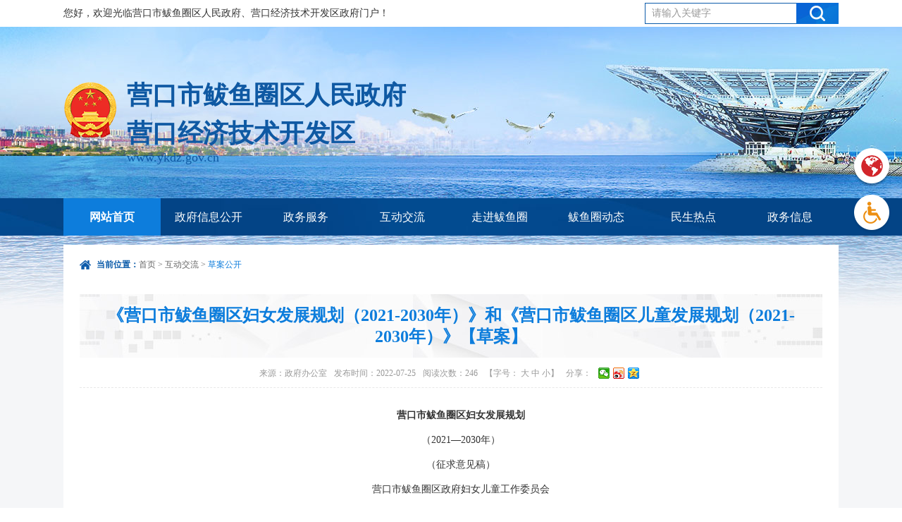

--- FILE ---
content_type: text/html; charset=utf-8
request_url: http://www.ykdz.gov.cn/004/004007/20220725/ee31e6a0-0a66-4862-9067-44bc4b471c7e.html
body_size: 75835
content:
<!DOCTYPE html>
<html lang="zh-CN">

<head>
<meta charset="UTF-8">
<meta http-equiv="X-UA-Compatible" content="IE=Edge">
<meta name="renderer" content="webkit">
<!-- 用于响应式网站 -->
<meta content="width=device-width, initial-scale=1.0, maximum-scale=1.0, user-scalable=0" name="viewport" />

		<meta name="SiteName" content="营口市鲅鱼圈区人民政府、营口经济技术开发区" />
   		<meta name="SiteDomain" content="www.ykdz.gov.cn" />
    	<meta name="SiteIDCode" content="2108040003" />
	   	<meta name="ColumnName" content="草案公开" />
		<meta name="ColumnType" content="草案公开" />
		<meta name="PubDate" content="2022-07-25" />
		<meta name="ColumnDescription" content="草案公开">
		<meta name="ColumnKeywords" content="草案公开">
		<meta name="ContentSource" content="政府办公室" />
		<meta name="Keywords" content="草案公开" />
		<meta name="Author" content="" />
		<meta name="Description" content='营口市鲅鱼圈区妇女发展规划（2021—2030年）（征求意见稿）营口市鲅鱼圈区政府妇女儿童工作委员会2022年7月前 言追求男女平等的事业是伟大的。妇女是人类文明的开创者、社会进步的推动者，是全面建设社会主义现代化国家的重要力量。男女平等和妇女全面发展程度，是衡量社会文明进步的重要标志。党和国家高度' />
		<meta name="Url" content="" />
	   	<title>《营口市鲅鱼圈区妇女发展规划（2021-2030年）》和《营口市鲅鱼圈区儿童发展规划（2021-2030年）》【草案】营口市鲅鱼圈区人民政府、营口经济技术开发区</title>
		 
            <meta name="ArticleTitle" content="《营口市鲅鱼圈区妇女发展规划（2021-2030年）》和《营口市鲅鱼圈区儿童发展规划（2021-2030年）》【草案】">
        <!-- 页面样式 -->
<link rel="stylesheet" href="/css/bootstrap.css">
<link rel="stylesheet" href="/css/subCommon.css">
<link rel="stylesheet" href="/css/common.css">
<link rel="stylesheet" href="/css/detailsPage.css">
<!-- jquery -->
<script src="/js/lib/jquery.min.js"></script>
<!--[if lt IE 9]> 
    <script src="/js/lib/respond.min.js"></script>
<![endif]-->

   <link rel="stylesheet" href="/css/webBuilderCommonGray.css"></head>

<body>
    <div class="ewb-top-bg">
        <!-- header -->
        <div id="header"></div>
        <!-- main -->
        <div class="ewb-sec-main">
			<div class="ewb-sec-foot-bg">
		        <div class="container">
		            <div class="ewb-main">
		                <!-- 当前位置 -->
		                <div class="ewb-route">
		                    <p>
			                    		<b>当前位置：</b><a href="/">首页</a><i>&nbsp;&gt;&nbsp;</i><a href="/004/about.html">互动交流</a><i>&nbsp;&gt;&nbsp;</i><span id="viewGuid" value="cms_ee31e6a0-0a66-4862-9067-44bc4b471c7e" categorynum="004007">草案公开</span></p></div>
		                <!-- 内容 -->
		                <div class="ewb-article">
		                	
									<!-- 副标题 -->
									<div class="ewb-sub-title">
										<p></p>
									</div>
		                    		<!-- 标题 -->
				                    <div class="ewb-article-tt ewb-noborder">
				                        <h3 id="ivs_title">《营口市鲅鱼圈区妇女发展规划（2021-2030年）》和《营口市鲅鱼圈区儿童发展规划（2021-2030年）》【草案】</h3>
				                        <i></i>
				                    </div>
		                    		<!-- 来源 -->
		                    		<div class="ewb-source">
				                       	<p id="infoSource">来源：<span id="sourcecontent">政府办公室</span></p>
				                       	<p id="infoAuthor">作者：<span id="authorcontent"></span></p>
				                        <p>发布时间：2022-07-25</p>
				                        <p id="vc" class="hidden">阅读次数：<span id="infoViewCount"></span></p>
				                        <p id="fontsize" onselectstart="return false;">【字号： <a class="bigger">大</a> <a class="medium">中</a> <a class="smaller">小</a>】</p>
				                        <p>分享：</p>
				                        <p class="bdsharebuttonbox ewb-share" id="bd-share"></p>
									</div>
									<!-- 信息 -->
		                    		<div class="ewb-article-content" id="ivs_content">
		                        		<div style="margin-top: 15px; margin-bottom: 15px; text-indent: 2em; text-align: justify; line-height: 1.75; font-family: 宋体; font-size: 12pt;">
<p style="margin-top: 15px; margin-bottom: 15px; text-indent: 2em; text-align: center; line-height: 1.75; font-family: 宋体; font-size: 12pt;">
<span style="font-weight: bold;">营口市鲅鱼圈区妇女发展规划</span>
</p>
<p style="margin-top: 15px; margin-bottom: 15px; text-indent: 2em; text-align: center; line-height: 1.75; font-family: 宋体; font-size: 12pt;">（2021—2030年）</p>
<p style="margin-top: 15px; margin-bottom: 15px; text-indent: 2em; text-align: center; line-height: 1.75; font-family: 宋体; font-size: 12pt;">（征求意见稿）</p>
<p style="margin-top: 15px; margin-bottom: 15px; text-indent: 2em; text-align: center; line-height: 1.75; font-family: 宋体; font-size: 12pt;">营口市鲅鱼圈区政府妇女儿童工作委员会</p>
<p style="margin-top: 15px; margin-bottom: 15px; text-indent: 2em; text-align: center; line-height: 1.75; font-family: 宋体; font-size: 12pt;">2022年7月</p>
</div>
<p style="margin-top: 15px; margin-bottom: 15px; text-indent: 2em; text-align: justify; line-height: 1.75; font-family: 宋体; font-size: 12pt;">前 &nbsp;言</p>
<p style="margin-top: 15px; margin-bottom: 15px; text-indent: 2em; text-align: justify; line-height: 1.75; font-family: 宋体; font-size: 12pt;">追求男女平等的事业是伟大的。妇女是人类文明的开创者、社会进步的推动者，是全面建设社会主义现代化国家的重要力量。男女平等和妇女全面发展程度，是衡量社会文明进步的重要标志。党和国家高度重视妇女事业发展，特别是党的十八大以来，以习近平同志为核心的党中央将“坚持男女平等基本国策，保障妇女儿童合法权益”写入党的施政纲领，作为治国理政的重要内容，支持妇女发挥“半边天”作用，为促进妇女全面发展加速行动。</p>
<p style="margin-top: 15px; margin-bottom: 15px; text-indent: 2em; text-align: justify; line-height: 1.75; font-family: 宋体; font-size: 12pt;">营口市鲅鱼圈区委、区政府历来高度重视妇女事业发展，先后制定实施了三个周期的妇女发展规划，为妇女依法平等行使民主权利、平等参与经济社会发展、平等享有改革发展成果提供了重要保障。《营口市鲅鱼圈区妇女发展规划（2011—2020年）》颁布实施以来，我区党委领导、政府主责、妇女儿童工作委员会（以下简称妇儿工委）协调、多部门合作、全社会参与的妇女工作机制进一步巩固，各项目标基本实现。截至2020年底，孕产妇艾滋病检测率、孕产妇梅毒检测率连续十年100%，处于全省前列；孕产妇系统管理率连续十年保持在90%以上；女童小学六年巩固率连续十年100%、女童初中三年巩固率连续十年99.7%以上；全区人大代表、人大常委会委员、政协委员、政协常务委员中女性比例及区政府工作部门领导班子配有正职女干部的班子逐步提高；农村无害化卫生厕所普及率达到88.1%。全区妇女健康状况得到极大改善，受教育程度明显提高，参与决策和管理的途径更加多元，参与经济社会发展的能力和贡献率明显提升，合法权益得到有效保障，社会保障水平稳步提升，在社会生活和家庭生活中的独特作用进一步彰显，发展环境日益优化，妇女发展和妇女事业取得了长足进步，实现了新跨越。</p>
<p style="margin-top: 15px; margin-bottom: 15px; text-indent: 2em; text-align: justify; line-height: 1.75; font-family: 宋体; font-size: 12pt;">进入新时代，我国社会主要矛盾发生历史性变化，妇女群众对美好生活的需要日益广泛，妇女发展的不平衡不充分问题仍然突出。城乡、区域和群体之间妇女发展仍存在差距，农村特别是欠发达地区妇女民生保障力度还需加大。妇女在公平就业、人身财产、婚姻家庭等方面平等权利的保障仍面临现实困难。积极应对人口老龄化战略背景下妇女养老服务保障还需加强。妇女参与国家和经济文化社会事务管理的水平有待全面提升。针对妇女各种形式的歧视仍不同程度存在，性别平等观念有待进一步普及，妇女发展的社会环境需要更加优化。让性别平等落到实处、推动妇女走在时代前列，使命艰巨、任重道远。</p>
<p style="margin-top: 15px; margin-bottom: 15px; text-indent: 2em; text-align: justify; line-height: 1.75; font-family: 宋体; font-size: 12pt;">未来十年，是全面建设社会主义现代化国家、实现第二个百年奋斗目标的重要时期，也是实现鲅鱼圈高质量发展取得新突破的关键时期。加快开创营商环境好、创新能力强、区域格局优、生态环境美、开放活力足、幸福指数高的发展新局面，需要广大妇女贡献巾帼力量。必须抓住这个重要的发展机遇期，在把握新发展阶段、贯彻新发展理念、构建新发展格局中，科学规划新时代妇女全面发展的新目标新任务，健全完善制度机制，团结引领妇女建功新时代、奋进新征程。</p>
<p style="margin-top: 15px; margin-bottom: 15px; text-indent: 2em; text-align: justify; line-height: 1.75; font-family: 宋体; font-size: 12pt;">依照《中华人民共和国宪法》《中华人民共和国民法典》《中华人民共和国妇女权益保障法》等有关法律法规，按照《中国妇女发展纲要（2021—2030年）》《辽宁省妇女发展纲要（2021-2030年）》《营口市妇女发展规划（2021-2030年）》和《鲅鱼圈区国民经济和社会发展第十四个五年规划和二〇三五年远景目标纲要》的总体要求，结合我区妇女发展实际，制定本规划。</p>
<p style="margin-top: 15px; margin-bottom: 15px; text-indent: 2em; text-align: justify; line-height: 1.75; font-family: 宋体; font-size: 12pt;">一、&nbsp;指导思想、基本原则和总体目标</p>
<p style="margin-top: 15px; margin-bottom: 15px; text-indent: 2em; text-align: justify; line-height: 1.75; font-family: 宋体; font-size: 12pt;">（一）指导思想</p>
<p style="margin-top: 15px; margin-bottom: 15px; text-indent: 2em; text-align: justify; line-height: 1.75; font-family: 宋体; font-size: 12pt;">高举中国特色社会主义伟大旗帜，坚持以习近平新时代中国特色社会主义思想为指导，深入贯彻党的十九大和十九届历次全会精神，认真落实习近平总书记关于东北、辽宁振兴发展和妇女工作的重要指示精神，立足新发展阶段，贯彻新发展理念，融入新发展格局，坚持以人民为中心的发展思想，坚持走中国特色社会主义妇女发展道路，贯彻落实男女平等基本国策，不断完善促进男女平等和妇女全面发展的制度机制，优化妇女发展环境，推动性别平等成为全社会共同遵循的行为规范和价值标准，充分发挥妇女在鲅鱼圈打造沿海经济强区和高质量发展魅力之城中的“半边天”作用，保障妇女平等依法行使民主权利、平等参与经济社会发展、平等享有改革发展成果，推动妇女走在时代前列。</p>
<p style="margin-top: 15px; margin-bottom: 15px; text-indent: 2em; text-align: justify; line-height: 1.75; font-family: 宋体; font-size: 12pt;">（二）基本原则</p>
<p style="margin-top: 15px; margin-bottom: 15px; text-indent: 2em; text-align: justify; line-height: 1.75; font-family: 宋体; font-size: 12pt;">1.坚持党的全面领导。坚持妇女事业发展的正确政治方向，贯彻落实党中央关于妇女事业发展的决策部署，切实把党的领导贯穿到妇女事业发展的全过程和各方面。</p>
<p style="margin-top: 15px; margin-bottom: 15px; text-indent: 2em; text-align: justify; line-height: 1.75; font-family: 宋体; font-size: 12pt;">2.坚持同步协调发展。将促进妇女全面发展目标任务纳入全区及地方经济社会发展总体规划，纳入专项规划，纳入民生实事项目，同部署、同落实，推动妇女事业与经济社会同步发展，让经济社会发展成果更多更公平惠及妇女。</p>
<p style="margin-top: 15px; margin-bottom: 15px; text-indent: 2em; text-align: justify; line-height: 1.75; font-family: 宋体; font-size: 12pt;">3.坚持男女平等发展。贯彻落实男女平等基本国策，在出台法规、制定政策、编制规划、部署工作时充分考虑两性的现实差异和妇女的特殊利益，营造更加平等、包容、可持续的发展环境，缩小男女两性发展差距。</p>
<p style="margin-top: 15px; margin-bottom: 15px; text-indent: 2em; text-align: justify; line-height: 1.75; font-family: 宋体; font-size: 12pt;">4.坚持全面均衡发展。统筹兼顾妇女在政治、经济、文化、社会和家庭各方面的发展利益，有效解决制约妇女发展的重点难点问题，统筹推进城乡、区域、群体之间妇女的均衡发展，协调推进妇女在各领域的全面发展。</p>
<p style="margin-top: 15px; margin-bottom: 15px; text-indent: 2em; text-align: justify; line-height: 1.75; font-family: 宋体; font-size: 12pt;">5.坚持共建共治共享。在统筹推进“五位一体”总体布局、协调推进“四个全面”战略布局中充分发挥妇女的重要作用，促进妇女积极投身鲅鱼圈高质量发展，踊跃参与国家治理体系和治理能力现代化进程，共享经济社会发展成果。</p>
<p style="margin-top: 15px; margin-bottom: 15px; text-indent: 2em; text-align: justify; line-height: 1.75; font-family: 宋体; font-size: 12pt;">（三）总体目标</p>
<p style="margin-top: 15px; margin-bottom: 15px; text-indent: 2em; text-align: justify; line-height: 1.75; font-family: 宋体; font-size: 12pt;">男女平等基本国策得到深入贯彻落实，男女平等和妇女全面发展的制度机制创新完善，妇女在各行各业建功立业，“半边天”作用更加彰显，性别平等进程加速实现，城乡、区域、群体之间妇女均衡发展。妇女平等享有全方位全生命周期健康服务，健康水平持续提升。妇女平等享有受教育权利，素质能力持续提高。妇女平等享有经济权益，经济地位稳步提升。妇女平等享有政治权利，参与国家和经济文化社会事务管理的水平逐步提高。妇女平等享有多层次可持续的社会保障，待遇水平稳步提高，老年妇女享有均等可及的基本养老服务。支持家庭发展的法规政策体系更加完善，社会主义家庭文明新风尚广泛弘扬。男女平等理念更加深入人心，妇女发展环境更为优化。法治体系更加健全，妇女合法权益得到切实保障。妇女的获得感幸福感安全感显著提升。推动妇女更好地担负起新时代赋予的光荣使命，为实现鲅鱼圈高质量发展发挥作用、做出贡献。</p>
<p style="margin-top: 15px; margin-bottom: 15px; text-indent: 2em; text-align: justify; line-height: 1.75; font-family: 宋体; font-size: 12pt;">二、发展领域、主要目标和策略措施</p>
<p style="margin-top: 15px; margin-bottom: 15px; text-indent: 2em; text-align: justify; line-height: 1.75; font-family: 宋体; font-size: 12pt;">（一）妇女与健康</p>
<p style="margin-top: 15px; margin-bottom: 15px; text-indent: 2em; text-align: justify; line-height: 1.75; font-family: 宋体; font-size: 12pt;">主要目标：</p>
<p style="margin-top: 15px; margin-bottom: 15px; text-indent: 2em; text-align: justify; line-height: 1.75; font-family: 宋体; font-size: 12pt;">1.妇女全生命周期享有良好的卫生健康服务，妇女人均预期寿命延长，人均健康预期寿命提高。</p>
<p style="margin-top: 15px; margin-bottom: 15px; text-indent: 2em; text-align: justify; line-height: 1.75; font-family: 宋体; font-size: 12pt;">2.孕产妇死亡率到2025年控制在10/10万以下，到2030年下降到9/10万以下，城乡差距逐步缩小。&nbsp;&nbsp;&nbsp;</p>
<p style="margin-top: 15px; margin-bottom: 15px; text-indent: 2em; text-align: justify; line-height: 1.75; font-family: 宋体; font-size: 12pt;">3.妇女常见病防治力度不断加大。</p>
<p style="margin-top: 15px; margin-bottom: 15px; text-indent: 2em; text-align: justify; line-height: 1.75; font-family: 宋体; font-size: 12pt;">4.妇女的宫颈癌、乳腺癌防治意识明显提高。宫颈癌、乳腺癌防治能力不断增强。适龄妇女宫颈癌人群筛查率达到70%以上，乳腺癌人群筛查率逐步提高。&nbsp;</p>
<p style="margin-top: 15px; margin-bottom: 15px; text-indent: 2em; text-align: justify; line-height: 1.75; font-family: 宋体; font-size: 12pt;">5.生殖健康和优生优育知识全面普及，促进健康孕育，非意愿妊娠减少。</p>
<p style="margin-top: 15px; margin-bottom: 15px; text-indent: 2em; text-align: justify; line-height: 1.75; font-family: 宋体; font-size: 12pt;">6.艾滋病、梅毒和乙肝母婴传播减少，孕产妇艾滋病、梅毒和乙肝检测率达到99%以上，艾滋病、梅毒孕产妇感染者治疗率达到95%以上，艾滋病母婴传播率下降到2%以下。&nbsp;&nbsp;</p>
<p style="margin-top: 15px; margin-bottom: 15px; text-indent: 2em; text-align: justify; line-height: 1.75; font-family: 宋体; font-size: 12pt;">7.改善妇女营养状况，妇女肥胖增长率持续减缓，到2025年和2030年，妇女营养健康知识知晓率分别在2019年和2022年基础上提高10%。</p>
<p style="margin-top: 15px; margin-bottom: 15px; text-indent: 2em; text-align: justify; line-height: 1.75; font-family: 宋体; font-size: 12pt;">8.预防和减少孕产妇贫血，孕妇贫血率力争到2030年控制在10%以下。</p>
<p style="margin-top: 15px; margin-bottom: 15px; text-indent: 2em; text-align: justify; line-height: 1.75; font-family: 宋体; font-size: 12pt;">9.普及健康知识，妇女健康素养水平提高。</p>
<p style="margin-top: 15px; margin-bottom: 15px; text-indent: 2em; text-align: justify; line-height: 1.75; font-family: 宋体; font-size: 12pt;">10.妇女心理健康素养水平不断提升。妇女焦虑障碍、抑郁症患病率上升趋势减缓。</p>
<p style="margin-top: 15px; margin-bottom: 15px; text-indent: 2em; text-align: justify; line-height: 1.75; font-family: 宋体; font-size: 12pt;">11.妇女经常参加体育锻炼的人数比例达到48%以上。妇女体质测定标准合格比例提高。&nbsp;</p>
<p style="margin-top: 15px; margin-bottom: 15px; text-indent: 2em; text-align: justify; line-height: 1.75; font-family: 宋体; font-size: 12pt;">12.妇幼健康服务体系更加健全，妇幼健康服务能力持续提升，妇女健康水平不断提高。</p>
<p style="margin-top: 15px; margin-bottom: 15px; text-indent: 2em; text-align: justify; line-height: 1.75; font-family: 宋体; font-size: 12pt;">策略措施：</p>
<p style="margin-top: 15px; margin-bottom: 15px; text-indent: 2em; text-align: justify; line-height: 1.75; font-family: 宋体; font-size: 12pt;">1.健全妇女健康保障制度机制。深入实施“健康营口行动”，坚持预防为主，健全政府主导、部门协同、社会参与、行业监管、科技支撑的妇女健康保障工作机制。统筹完善医保、医疗、医药和监管机制，保障妇女获得高质量、有效率、可负担的医疗和保健服务。实施妇幼健康保障工程，加大对妇幼保健机构等专业公共卫生机构的基础设施建设投入，落实经费补助政策，改善服务环境和设施条件。全面开展妇幼保健机构绩效考核，强化考核结果应用。完善公共卫生应急管理体系，着重关注妇女的特殊需求。完善流动妇女健康管理机制和医疗保障制度。</p>
<p style="margin-top: 15px; margin-bottom: 15px; text-indent: 2em; text-align: justify; line-height: 1.75; font-family: 宋体; font-size: 12pt;">2.完善妇幼健康服务体系。提升妇幼健康服务基础设施和网络体系建设水平。健全以妇幼保健机构为核心、基层医疗卫生机构为基础、综合医院和专科医院为支撑、保健与临床相结合、覆盖全区的妇幼健康服务网络，提升妇幼健康服务供给能力和水平。实施妇幼保健机构标准化建设和规范化管理，建立1所政府举办、单独设置、标准化的妇幼保健机构，加快建设若干个区域妇幼保健中心。加强区、镇（处）、村（居）三级妇幼卫生服务网络建设，完善基层网底和转诊网络。加强复合型妇幼健康人才和产科、助产等岗位急需紧缺人才的培养使用。加强监管，促进妇幼健康新业态规范发展。妇幼健康服务体系更加健全，妇幼健康服务能力持续提升，妇女健康水平不断提高。</p>
<p style="margin-top: 15px; margin-bottom: 15px; text-indent: 2em; text-align: justify; line-height: 1.75; font-family: 宋体; font-size: 12pt;">3.加强妇女全生命周期的健康服务。建立完善妇女全生命周期健康管理模式。针对青春期、育龄期、孕产期、更年期和老年期妇女的健康需求，提供宣传教育、咨询指导、筛查评估、综合干预和应急救治等全方位卫生健康管理和服务。坚持保健与临床结合，开展妇女保健特色专科建设，预防为主、关口前移，发挥多学科协作优势，提供整合型医疗保健服务，积极发挥中医药在妇幼保健和疾病防治中的作用。</p>
<p style="margin-top: 15px; margin-bottom: 15px; text-indent: 2em; text-align: justify; line-height: 1.75; font-family: 宋体; font-size: 12pt;">4.加强母婴安全保障。实施母婴安全行动提升计划，全面落实妊娠风险筛查评估、高危专案管理、危急重症救治、孕产妇死亡个案报告和约谈通报制度。依托现有医疗机构，全面加强危重孕产妇救治中心建设，建立救治会诊、转诊等机制，强化危重孕产妇救治保障，有效控制孕产妇死亡率。提倡科学备孕和适龄怀孕，保持适宜生育间隔，合理控制剖宫产率。进一步优化婚前孕前保健、孕期保健、住院分娩、儿童保健和产后康复等生育全程基本医疗保健服务，提升优生优育服务水平，孕产妇系统管理率保持在90%以上。加强孕产妇特别是流动孕产妇的管理服务，将孕产妇健康管理纳入基本公共服务范围。持续推进高龄孕产妇等重点人群的分类管理和服务。为符合条件的低收入孕产妇住院分娩和危重孕产妇救治提供必要救助。</p>
<p style="margin-top: 15px; margin-bottom: 15px; text-indent: 2em; text-align: justify; line-height: 1.75; font-family: 宋体; font-size: 12pt;">5.提升妇女常见病防治水平。普及妇女常见病防治知识。建立健全妇女常见病定期筛查、转诊、治疗、随访一体的实施机制。加强妇女常见病的健康指导、综合干预和治疗。用人单位每年为女职工安排1次妇科检查。加强青春期女生和农村地区妇女生理卫生健康教育，改善卫生条件。加大对妇女卫生用品的质量监督与卫生检查，提高妇女卫生用品合格率。鼓励有条件的用人单位每月向女职工发放一定的卫生用品或者费用。</p>
<p style="margin-top: 15px; margin-bottom: 15px; text-indent: 2em; text-align: justify; line-height: 1.75; font-family: 宋体; font-size: 12pt;">6.加大宫颈癌、乳腺癌综合防治救助力度。完善宫颈癌、乳腺癌综合防治体系和救助政策，普及宫颈癌、乳腺癌防治知识，提高妇女自我防控意识和能力，防治知识知晓率达到90%以上。探索推广适龄妇女人乳头瘤病毒（HPV）疫苗接种。全面实施适龄妇女乳腺癌、宫颈癌筛查行动，落实基本公共卫生服务中农村妇女宫颈癌、乳腺癌检查项目，促进70%的妇女在35—45岁接受高效宫颈癌筛查。逐步提高农村妇女和城市低保、特困、低收入等困难家庭妇女宫颈癌、乳腺癌检查覆盖率和人群覆盖率，落实经费保障。用人单位至少每2年为女职工安排1次宫颈癌、乳腺癌检查。加强宫颈癌、乳腺癌筛查和诊断技术创新应用，提高筛查和服务能力，加强监测评估。强化筛查和后续诊治服务的衔接，促进早诊早治，宫颈癌患者治疗率达到90%以上。持续实施宫颈癌、乳腺癌患病困难妇女专项彩票公益金救助项目，进一步扩大救助覆盖面。</p>
<p style="margin-top: 15px; margin-bottom: 15px; text-indent: 2em; text-align: justify; line-height: 1.75; font-family: 宋体; font-size: 12pt;">7.强化妇女生殖健康服务。普及生殖道感染、性传播疾病等疾病防控知识，增强男女两性性道德、性健康、性安全意识，倡导共担避孕责任。在学校教育不同阶段开展健康教育，促进学生掌握生殖健康知识，提高自我保护能力。将生殖健康服务融入妇女健康管理全过程，保障妇女享有避孕节育知情自主选择权。落实基本避孕服务项目，加强产后和流产后避孕节育服务，提高服务可及性，预防非意愿妊娠。推进婚前医学检查、孕前优生健康检查、增补叶酸等婚前孕前保健服务更加公平可及。减少非医学需要的人工流产。规范人类辅助生殖技术应用，规范不孕不育症诊疗服务，提供科学备孕及生育力评估指导、孕前优生服务。</p>
<p style="margin-top: 15px; margin-bottom: 15px; text-indent: 2em; text-align: justify; line-height: 1.75; font-family: 宋体; font-size: 12pt;">8.加强艾滋病梅毒乙肝母婴传播防治。继续实施预防艾滋病、梅毒和乙肝母婴传播项目，开展预防母婴传播的健康教育和咨询指导。加大艾滋病防控力度，加强艾滋病防治知识和相关政策的宣传教育，提高妇女的防范意识和能力。加强对妇女感染者特别是流动妇女感染者的医疗服务，提高随访率，对所生儿童进行规范干预。为有需要的孕产妇感染者及其家庭提供多种形式的健康咨询、心理和社会支持等服务，支持社会组织、企业和志愿者面向有需要的艾滋病感染孕产妇开展扶贫救助、关怀救助等公益活动。</p>
<p style="margin-top: 15px; margin-bottom: 15px; text-indent: 2em; text-align: justify; line-height: 1.75; font-family: 宋体; font-size: 12pt;">9.提高妇女营养水平。加强营养健康科普宣传教育，因地制宜开展营养和膳食指导，提高妇女对营养标签的知晓率，促进妇女掌握营养知识，均衡饮食、吃动平衡，预防控制营养不良和肥胖。开展合理膳食行动，面向不同年龄阶段妇女群体开发营养健康宣传信息和产品，提供有针对性的服务。开展孕产妇营养定期监测、评估、指导和干预，预防和减少孕产妇缺铁性贫血。预防控制老年妇女低体重、骨质疏松和贫血。</p>
<p style="margin-top: 15px; margin-bottom: 15px; text-indent: 2em; text-align: justify; line-height: 1.75; font-family: 宋体; font-size: 12pt;">10.提升妇女健康素养。实施健康知识普及行动，建立完善健康科普专家库和资源库，持续深入开展健康科普宣传教育，规范发布妇女健康信息，引导妇女树立科学的健康理念，学习健康知识，掌握身心健康、预防疾病、科学就医、合理用药等知识技能。开展地方病流行特点与防治知识宣传。提高妇女参与传染病防控、应急避险的意识和能力。面向妇女开展控制烟草危害、拒绝酗酒、远离毒品的宣传教育。引导妇女积极投身爱国卫生运动，养成文明健康生活方式。 &nbsp;</p>
<p style="margin-top: 15px; margin-bottom: 15px; text-indent: 2em; text-align: justify; line-height: 1.75; font-family: 宋体; font-size: 12pt;">11.促进妇女心理健康。建立覆盖城乡、功能完善的精神卫生防治和康复服务网络。普及心理健康知识，根据妇女需要开展心理咨询、评估和指导，提高妇女心理调适能力，预防抑郁、焦虑等心理问题。加大对青春期、孕产期、更年期和老年期妇女心理问题早期发现和及时干预力度。强化心理咨询和治疗技术在妇女保健和临床诊疗中的应用，加强医疗机构在诊疗服务中的人文关怀，推动中医心理调摄特色技术方法在临床诊疗中的应用。加大应用型心理健康和社会工作人员培养力度，推进高校开设相关专业。建立完善心理健康教育、心理热线服务、心理评估、心理咨询、心理治疗、精神科治疗等衔接合作的心理危机干预和心理援助服务模式。鼓励社区为有需要的妇女提供心理健康服务支持。</p>
<p style="margin-top: 15px; margin-bottom: 15px; text-indent: 2em; text-align: justify; line-height: 1.75; font-family: 宋体; font-size: 12pt;">12.引导妇女积极参与全民健身行动。不断提高妇女的体育活动意识，培养运动习惯。加强对妇女健身的指导和服务。引导妇女有效利用全民健身场地设施，积极参与全民健身赛事活动，加入各类健身组织。提倡机关、企事业单位开展工间操。鼓励支持工会组织、社区开展妇女健身活动。新建和改造一批公共体育建设设施，基本保障全区内体育设施的全覆盖。作为国家体育总局首批运动休闲特色小镇试点项目，全面督导并积极支持何家沟体育运动休闲小镇项目的建设，打造体育与旅游、文化、健康养老产业、体育教育深度结合的体育产业基地。继续积极举办“鲅鱼圈国际马拉松赛”等大型赛事。</p>
<p style="margin-top: 15px; margin-bottom: 15px; text-indent: 2em; text-align: justify; line-height: 1.75; font-family: 宋体; font-size: 12pt;">13.强化妇女健康服务的科技支撑。建设统一的妇幼健康信息平台，推进“互联网+妇幼健康”服务模式，促进大数据、云计算、人工智能、计算机仿真技术等新技术在妇女健康领域的创新应用。实施妇女人群健康管理和健康风险预警。促进信息技术在妇女健康领域专科医联体建设中的应用，加强医疗机构间的协作，促进分级诊疗和上下联动。促进妇女身心健康领域的科学研究和成果转化。</p>
<p style="margin-top: 15px; margin-bottom: 15px; text-indent: 2em; text-align: justify; line-height: 1.75; font-family: 宋体; font-size: 12pt;">（二）妇女与教育</p>
<p style="margin-top: 15px; margin-bottom: 15px; text-indent: 2em; text-align: justify; line-height: 1.75; font-family: 宋体; font-size: 12pt;">主要目标：</p>
<p style="margin-top: 15px; margin-bottom: 15px; text-indent: 2em; text-align: justify; line-height: 1.75; font-family: 宋体; font-size: 12pt;">1.加强思想政治教育，增进妇女对习近平新时代中国特色社会主义思想的政治认同、思想认同、情感认同，引领妇女做伟大事业的建设者、文明风尚的倡导者、敢于追梦的奋斗者。</p>
<p style="margin-top: 15px; margin-bottom: 15px; text-indent: 2em; text-align: justify; line-height: 1.75; font-family: 宋体; font-size: 12pt;">2.教育工作全面贯彻男女平等基本国策。</p>
<p style="margin-top: 15px; margin-bottom: 15px; text-indent: 2em; text-align: justify; line-height: 1.75; font-family: 宋体; font-size: 12pt;">3.大中小学性别平等教育全面推进，教师和学生的男女平等意识明显增强。</p>
<p style="margin-top: 15px; margin-bottom: 15px; text-indent: 2em; text-align: justify; line-height: 1.75; font-family: 宋体; font-size: 12pt;">4.女童平等接受学前教育，在园男童女童比例保持均衡。</p>
<p style="margin-top: 15px; margin-bottom: 15px; text-indent: 2em; text-align: justify; line-height: 1.75; font-family: 宋体; font-size: 12pt;">5.女童平等接受义务教育，九年义务教育巩固率保持在99%以上。</p>
<p style="margin-top: 15px; margin-bottom: 15px; text-indent: 2em; text-align: justify; line-height: 1.75; font-family: 宋体; font-size: 12pt;">6.女性平等接受高中阶段教育，高中阶段教育毛入学率保持在96%左右。</p>
<p style="margin-top: 15px; margin-bottom: 15px; text-indent: 2em; text-align: justify; line-height: 1.75; font-family: 宋体; font-size: 12pt;">7.女性接受职业教育的水平逐步提高。</p>
<p style="margin-top: 15px; margin-bottom: 15px; text-indent: 2em; text-align: justify; line-height: 1.75; font-family: 宋体; font-size: 12pt;">8.女性科技人才培养力度加大。男女两性的科学素质水平差距不断缩小。</p>
<p style="margin-top: 15px; margin-bottom: 15px; text-indent: 2em; text-align: justify; line-height: 1.75; font-family: 宋体; font-size: 12pt;">9.女性终身学习意识不断增强，接受终身教育水平不断提高。</p>
<p style="margin-top: 15px; margin-bottom: 15px; text-indent: 2em; text-align: justify; line-height: 1.75; font-family: 宋体; font-size: 12pt;">10.女性平均受教育年限不断提高。</p>
<p style="margin-top: 15px; margin-bottom: 15px; text-indent: 2em; text-align: justify; line-height: 1.75; font-family: 宋体; font-size: 12pt;">策略措施：</p>
<p style="margin-top: 15px; margin-bottom: 15px; text-indent: 2em; text-align: justify; line-height: 1.75; font-family: 宋体; font-size: 12pt;">1.加强面向妇女的思想政治教育。深入开展学习贯彻习近平新时代中国特色社会主义思想主题教育，加强党史、新中国史、改革开放史、社会主义发展史教育，加强爱国主义、集体主义、社会主义教育，促进妇女更加坚定理想信念，不断厚植爱国情怀，把个人理想追求融入党和国家事业大局，为全面建设社会主义现代化国家、实现鲅鱼圈高质量发展取得新突破贡献力量。深化民族团结进步教育，铸牢中华民族共同体意识。充分发挥学校教育主阵地作用，将思想价值引领贯穿于教育教学及管理全过程和校园生活各方面，融入学校各类主题教育和实践活动。充分利用爱国主义教育基地、网络新媒体平台等阵地，加强对妇女的思想政治教育和思想政治引领。</p>
<p style="margin-top: 15px; margin-bottom: 15px; text-indent: 2em; text-align: justify; line-height: 1.75; font-family: 宋体; font-size: 12pt;">2.将贯彻落实男女平等基本国策体现在教育工作全过程。增强教育工作者自觉贯彻男女平等基本国策的主动性和能动性。将男女平等基本国策落实到教育法规政策和规划制定、修订、执行和评估中，落实到各级各类教育内容、教学过程、学校管理中。加强对教学过程的性别平等评估。</p>
<p style="margin-top: 15px; margin-bottom: 15px; text-indent: 2em; text-align: justify; line-height: 1.75; font-family: 宋体; font-size: 12pt;">3.推动各级各类学校广泛开展性别平等教育。落实性别平等教育工作指导意见。在各级各类师资培训中加入性别平等内容，强化教育工作者的社会性别意识。因地制宜开展性别平等课程，加强专题师资培训。促进性别平等教育融入学校教学内容、校园文化、社团活动和社会实践活动。探索构建学校教育、家庭教育、社会教育相结合的性别平等教育模式。</p>
<p style="margin-top: 15px; margin-bottom: 15px; text-indent: 2em; text-align: justify; line-height: 1.75; font-family: 宋体; font-size: 12pt;">4.保障女童平等接受学前教育。坚持学前教育的公益性和普惠性，提高公办园在园幼儿占比和普惠性幼儿园覆盖率，资助困难家庭女童接受学前教育，在幼儿园就读的残疾女童保育费实行先缴后补政策，着力保障农村地区女童、孤儿、随迁女童和留守女童接受学前教育。</p>
<p style="margin-top: 15px; margin-bottom: 15px; text-indent: 2em; text-align: justify; line-height: 1.75; font-family: 宋体; font-size: 12pt;">5.保障女童平等接受义务教育的权利和机会。深化教育教学改革，加快城乡义务教育一体化发展，均衡配置教育资源，开展义务教育均衡发展监测，确保女童平等接受公平优质的义务教育。加大教育相关法律法规的宣传力度，提高家长保障女童接受义务教育的守法意识和自觉性。健全精准控辍保学长效机制，加强分类指导，督促法定监护人依法保障女童接受义务教育，切实解决义务教育女童失学辍学问题。保障留守女童、随迁女童、残疾女童以及学业困难女童的受教育权利和机会。</p>
<p style="margin-top: 15px; margin-bottom: 15px; text-indent: 2em; text-align: justify; line-height: 1.75; font-family: 宋体; font-size: 12pt;">6.提高女性接受普通高中教育的水平。保障女性特别是农村低收入家庭女性平等接受普通高中教育的权利和机会。鼓励普通高中多样化有特色发展，满足女性全面发展和个性化发展需求。有针对性地开展学科选择和职业生涯规划指导，提高女性自主选择能力，破除性别因素对女性学业和职业发展的影响。</p>
<p style="margin-top: 15px; margin-bottom: 15px; text-indent: 2em; text-align: justify; line-height: 1.75; font-family: 宋体; font-size: 12pt;">7.促进女性接受高质量职业教育。完善学历教育与社会培训并重的现代职业教育体系，优化专业设置，丰富学习方式，支持女性获得职业技能等级证书，把女性培养成为复合型技术技能人才和能工巧匠。鼓励职业院校面向高校女毕业生、女农民工、去产能分流女职工等重点人群开展就业创业和职业技能培训。为失学大龄女童提供补偿教育，增加职业培训机会。根据残疾妇女身心特点，合理设置残疾人职业教育专业。</p>
<p style="margin-top: 15px; margin-bottom: 15px; text-indent: 2em; text-align: justify; line-height: 1.75; font-family: 宋体; font-size: 12pt;">8.加强女性科技人才培养。探索建立多层次女性科技人才培养体系，培养具有国际竞争力的女性科技人才。关注培养义务教育阶段女生爱科学、学科学的兴趣和志向。引导高中教育阶段女生养成科学兴趣和钻研精神，支持有意愿的女生报考理工类院校。加大女性创新型、应用型人才的培养力度，鼓励女大学生参与科研项目，在实践中培养科学精神和创新能力。引导女性从事科学和技术相关工作，增加女性科技人才参与继续教育和专业培训的机会。</p>
<p style="margin-top: 15px; margin-bottom: 15px; text-indent: 2em; text-align: justify; line-height: 1.75; font-family: 宋体; font-size: 12pt;">9.提高女性科学素质。开展全民科学素质行动，利用现代信息化手段，面向女性广泛开展科学知识教育、传播与普及。开展女科学家进校园活动，发挥优秀女科技人才的榜样引领作用。鼓励引导大中小学女生参加科普活动、科技竞赛、科研项目等，培养科学兴趣、创新精神和实践能力。深入实施农村妇女素质提升计划，支持农村妇女参与农业农村现代化建设。</p>
<p style="margin-top: 15px; margin-bottom: 15px; text-indent: 2em; text-align: justify; line-height: 1.75; font-family: 宋体; font-size: 12pt;">10.提高女性终身学习教育水平。建立完善更加开放灵活的终身学习体系，完善注册学习、弹性学习和继续教育制度，拓宽学历教育渠道，满足女性多样化学习需求，关注因生育中断学业女性和职业女性的发展需求。鼓励女性接受多形式的继续教育，提高女性利用新型媒体接受现代远程教育的能力。扩大教育资源供给，为女性提供便捷的社区和在线教育资源，为进城务工女性、女性新市民、待业女性等提供有针对性的职业技能培训。大力发展社区教育，满足老年妇女个性化的学习和发展需求。</p>
<p style="margin-top: 15px; margin-bottom: 15px; text-indent: 2em; text-align: justify; line-height: 1.75; font-family: 宋体; font-size: 12pt;">11.加强女性学研究和人才培养。推动党校和有条件的高校开设妇女研究及性别平等相关课程和培训。培养具有跨学科知识基础和性别平等意识的专业人才。加大对妇女理论研究的支持力度，加强跨学科研究，提高社科基金项目等重大研究项目中妇女或性别研究相关选题的立项比例。</p>
<p style="margin-top: 15px; margin-bottom: 15px; text-indent: 2em; text-align: justify; line-height: 1.75; font-family: 宋体; font-size: 12pt;">12.持续巩固女性青壮年扫盲成果。完善扫盲工作机制，消除女童辍学现象，杜绝产生新的女性青壮年文盲。深化继续教育，提高女性平均受教育年限。</p>
<p style="margin-top: 15px; margin-bottom: 15px; text-indent: 2em; text-align: justify; line-height: 1.75; font-family: 宋体; font-size: 12pt;">13.构建平等尊重和安全友善的校园环境。促进建立相互尊重、平等和睦的师生、同学关系，鼓励学校设置生命教育、心理健康教育和防性侵、防性骚扰的相关课程，提高学生自我保护意识和能力。中小学校建立完善预防性侵未成年人工作机制，高校建立完善预防性侵和性骚扰工作机制，强化日常管理、预防排查、投诉受理和调查处置。加强师德师风建设，履行查询法定义务，依法处置不符合条件的教职人员。</p>
<p style="margin-top: 15px; margin-bottom: 15px; text-indent: 2em; text-align: justify; line-height: 1.75; font-family: 宋体; font-size: 12pt;">（三）妇女与经济</p>
<p style="margin-top: 15px; margin-bottom: 15px; text-indent: 2em; text-align: justify; line-height: 1.75; font-family: 宋体; font-size: 12pt;">主要目标：</p>
<p style="margin-top: 15px; margin-bottom: 15px; text-indent: 2em; text-align: justify; line-height: 1.75; font-family: 宋体; font-size: 12pt;">1.鼓励支持妇女为推动鲅鱼圈经济高质量发展贡献力量。妇女平等参与经济发展的权利和机会得到保障。</p>
<p style="margin-top: 15px; margin-bottom: 15px; text-indent: 2em; text-align: justify; line-height: 1.75; font-family: 宋体; font-size: 12pt;">2.促进平等就业，消除就业性别歧视。就业人员中的女性比例保持在45%左右。促进高中等学校女学生充分就业。</p>
<p style="margin-top: 15px; margin-bottom: 15px; text-indent: 2em; text-align: justify; line-height: 1.75; font-family: 宋体; font-size: 12pt;">3.妇女就业结构更加优化，女性就业总量和结构性矛盾得到缓解。城镇单位就业人员中的女性比例达到40%左右。</p>
<p style="margin-top: 15px; margin-bottom: 15px; text-indent: 2em; text-align: justify; line-height: 1.75; font-family: 宋体; font-size: 12pt;">4.女性劳动者适应技术变革和产业转型能力不断提升，高级专业技术人员中的女性比例达到50%以上。</p>
<p style="margin-top: 15px; margin-bottom: 15px; text-indent: 2em; text-align: justify; line-height: 1.75; font-family: 宋体; font-size: 12pt;">5.妇女获得公平的劳动报酬，男女收入差距明显缩小。</p>
<p style="margin-top: 15px; margin-bottom: 15px; text-indent: 2em; text-align: justify; line-height: 1.75; font-family: 宋体; font-size: 12pt;">6.女性劳动者劳动安全和健康得到保障。女职工职业病发病率明显降低。</p>
<p style="margin-top: 15px; margin-bottom: 15px; text-indent: 2em; text-align: justify; line-height: 1.75; font-family: 宋体; font-size: 12pt;">7.农村妇女平等享有土地承包经营权、宅基地使用权等不动产权益，平等享有农村集体经济组织收益分配、土地征收或征用安置补偿权益得到保障。</p>
<p style="margin-top: 15px; margin-bottom: 15px; text-indent: 2em; text-align: justify; line-height: 1.75; font-family: 宋体; font-size: 12pt;">8.巩固拓展脱贫攻坚成果，农村低收入妇女群体的可持续发展能力不断增强。</p>
<p style="margin-top: 15px; margin-bottom: 15px; text-indent: 2em; text-align: justify; line-height: 1.75; font-family: 宋体; font-size: 12pt;">9.妇女在实施乡村振兴战略中的作用充分发挥。</p>
<p style="margin-top: 15px; margin-bottom: 15px; text-indent: 2em; text-align: justify; line-height: 1.75; font-family: 宋体; font-size: 12pt;">策略措施：</p>
<p style="margin-top: 15px; margin-bottom: 15px; text-indent: 2em; text-align: justify; line-height: 1.75; font-family: 宋体; font-size: 12pt;">1.保障妇女平等参与经济建设。完善保障妇女平等获得经济资源、参与经济建设、享有经济发展成果的法规政策。制定实施支持女性科技人才创新发展的政策措施。创新制度机制，保障妇女在就业创业、职业发展、劳动报酬、职业健康与安全、职业退出、土地等方面的权益，保障新业态从业人员劳动权益，为妇女充分参与经济高质量发展、投身鲅鱼圈全面振兴全方位振兴创造有利条件。</p>
<p style="margin-top: 15px; margin-bottom: 15px; text-indent: 2em; text-align: justify; line-height: 1.75; font-family: 宋体; font-size: 12pt;">2.加大消除就业性别歧视工作力度。全面落实消除就业性别歧视的法律法规政策。创造性别平等的就业机制和市场环境。对招聘、录用环节涉嫌性别歧视的用人单位进行联合约谈，依法惩处。督促用人单位加强就业性别歧视自查自纠。发挥劳动保障法律监督作用，对涉嫌就业性别歧视的用人单位提出纠正意见，或者向相关行政部门提出处理建议。依法受理涉及就业性别歧视的诉讼。党政机关、国有企事业单位在招录（聘）和职工晋职晋级、评定专业技术职称等方面发挥男女平等的示范引领作用。发挥行业协会、商会协调监督作用，提高行业自律意识。</p>
<p style="margin-top: 15px; margin-bottom: 15px; text-indent: 2em; text-align: justify; line-height: 1.75; font-family: 宋体; font-size: 12pt;">3.促进妇女就业创业。健全公共就业服务体系，深化就业服务专项活动，促进妇女就业的人岗对接，加强妇女就业指导。充分发挥现代服务业和新业态吸纳妇女就业的功能，支持妇女参与新业态新模式从业人员技能培训，促进妇女在互联网、大数据、云计算、人工智能等新兴行业就业。加大帮扶力度，多渠道帮助就业困难妇女实现就业。举办女性创业创新赛事，鼓励支持妇女积极投身大众创业万众创新。引导妇女积极参与优化营商环境建设。扶持民族传统手工艺品产业发展，提高组织化程度，促进妇女就地就近就业。支持女性科技人才投身科技创业，发展农村电子商务，鼓励外出务工妇女返乡创业，支持有意愿的妇女下乡创业。创新金融、保险产品和服务模式，拓宽妇女创业融资渠道。</p>
<p style="margin-top: 15px; margin-bottom: 15px; text-indent: 2em; text-align: justify; line-height: 1.75; font-family: 宋体; font-size: 12pt;">4.促进高中等学校女学生就业创业。加强创新创业教育和职业生涯规划指导服务，引导高中等学校女学生树立正确的择业就业观，提升就业能力。完善落实就业创业支持政策，高中等学校和区政府提供不断线的就业服务。举办女大学生专场招聘会，结合产业升级、区域发展、乡村振兴开发更多高质量就业岗位，为女大学生市场化社会化就业创造更加稳定有利的环境空间。畅通基层成长发展通道，鼓励女毕业生到民生急需领域、县域基层、中小微企业或新经济领域就业。对有就业意愿的未就业女毕业生提供精准就业帮扶。推广创业导师制，支持女大学生创业。吸引女大学生来鲅留鲅创业就业。落实营口市外地户籍高校女毕业生申领购房补贴暂行办法，做好资料审核和发放补贴工作。</p>
<p style="margin-top: 15px; margin-bottom: 15px; text-indent: 2em; text-align: justify; line-height: 1.75; font-family: 宋体; font-size: 12pt;">5.优化妇女就业结构。健全妇女就业服务制度和终身职业技能培训制度。面向女性劳动者提供普惠性、均等化的终身职业技能培训、岗位技能提升培训和创业培训，支持妇女参加高技能人才培训、急需紧缺人才培训、转岗转业培训、储备技能培训、通用职业素质培训、补贴性职业技能培训等，并占一定比例，提升妇女职业技能水平，大力培育知识型、技能型、创新型女性劳动者。不断提高妇女在高新技术产业、战略性新兴产业和现代服务业从业人员中的比例，提高妇女就业层次和质量，逐步实现妇女就业结构与鲅鱼圈产业结构同步优化。统筹发挥实体经济、民营经济、中小微企业支持政策联动作用，催生吸纳就业新市场主体。逐步消除职业性别隔离，提高城镇单位就业人员中的女性比例。扩大农村妇女转移就业规模，缩小男女转移就业差距。加强妇女就业服务和培训。</p>
<p style="margin-top: 15px; margin-bottom: 15px; text-indent: 2em; text-align: justify; line-height: 1.75; font-family: 宋体; font-size: 12pt;">6.加强女性专业技术和技能人才队伍建设。制定相关政策，强化制度保障，重点聚焦鲅鱼圈振兴核心领域，创造有利于女性技术工人成长和发挥作用的制度环境。支持女性科技人才承担科技计划项目、参与科技决策咨询、拓展科研学术网络，完善女性科技人才评价激励机制。实施科技创新巾帼行动，搭建平台、提供服务，激励女性科技人才、技术技能人才立足岗位锐意创新。加强对女性专业技术和技能人才专业知识、科研管理、创新创业等的培训。加强典型宣传，弘扬女性爱国敬业、遵纪守法、艰苦奋斗精神，创新发展、专注品质、追求卓越精神，履行责任、敢于担当、服务社会精神，发挥榜样引领作用。</p>
<p style="margin-top: 15px; margin-bottom: 15px; text-indent: 2em; text-align: justify; line-height: 1.75; font-family: 宋体; font-size: 12pt;">7.保障妇女获得公平的劳动报酬。全面落实男女同工同酬，保障收入公平。促进女性对知识、技术、管理、数据等生产要素的掌握和应用，提高女性职业竞争力。督促用人单位制定实施男女平等的人力资源制度，畅通女性职业发展和职务职级晋升通道。探索开展薪酬调查，加强对收入的分性别统计，动态掌握男女两性收入状况。</p>
<p style="margin-top: 15px; margin-bottom: 15px; text-indent: 2em; text-align: justify; line-height: 1.75; font-family: 宋体; font-size: 12pt;">8.改善女性劳动者劳动安全状况。广泛开展劳动安全和健康宣传教育，加大《女职工劳动保护特别规定》《女职工劳动保护办法》等女性劳动者职业安全与职业健康方面法律法规的宣传执行力度，提高用人单位和女性劳动者的劳动保护和安全生产意识。将女职工劳动保护纳入职业健康和安全生产监督管理范围，加强对用人单位的劳动保障监察，督促用人单位加强职业防护和职业健康监督保护，保障女职工在工作中免受有毒有害物质和危险生产工艺的危害。督促用人单位加强对女职工经期、孕期、产期、哺乳期的特殊保护，落实哺乳时间和产假制度。</p>
<p style="margin-top: 15px; margin-bottom: 15px; text-indent: 2em; text-align: justify; line-height: 1.75; font-family: 宋体; font-size: 12pt;">9.保障女职工劳动权益。督促用人单位规范用工行为，依法与女职工签订劳动合同，推动签订女职工权益保护专项集体合同。加强劳动保障法律监督。指导用人单位建立预防和制止性骚扰工作机制，完善相关执法措施。加强劳动用工领域信用建设，加大对侵犯女职工劳动权益行为的失信惩戒力度。完善劳动人事争议仲裁调解体制机制，各级劳动人事争议仲裁机构畅通女职工劳动争议案件仲裁“绿色通道”，依法高效处理女职工劳动争议案件。加强对新业态等领域灵活就业女职工的服务保障和权益维护工作。充分运用“报、网、端、微、屏”等媒体平台，开展女职工“维权行动月”活动。</p>
<p style="margin-top: 15px; margin-bottom: 15px; text-indent: 2em; text-align: justify; line-height: 1.75; font-family: 宋体; font-size: 12pt;">10.为女性生育后的职业发展创造有利条件。落实生育相关法规政策，定期开展女职工生育权益保障专项督查和专项执法行动。禁止用人单位因女职工怀孕、生育、哺乳而降低工资、恶意调岗、予以辞退、解除劳动（聘用）合同，推动落实生育奖励假期间的工资待遇。为女性生育后回归岗位再就业提供培训等支持。高校、研究机构等用人单位探索设立女性科研人员生育后科研回归基金。推动用人单位根据女职工需要建立女职工关爱室（哺乳室）、孕妇休息室等设施。支持有条件的用人单位为职工提供福利性托育托管服务，让“女职工关爱室（哺乳室）”成为女职工身心休憩的港湾。</p>
<p style="margin-top: 15px; margin-bottom: 15px; text-indent: 2em; text-align: justify; line-height: 1.75; font-family: 宋体; font-size: 12pt;">11.保障农村妇女平等享有各项经济权益。建立健全农村集体资产管理制度，规范农村集体经济组织成员身份确认办法，确保农村妇女成员身份落实。完善农村集体经济组织资产收益分配制度，保障妇女在农村集体经济组织资产股权量化、权益流转和继承等各环节平等享有知情权、参与决策权、收益权及在征地补偿安置中的合法权益。在农村土地承包工作特别是第二轮土地承包到期后再延长三十年工作中，依法保障农村妇女权益。在宅基地使用权确权登记颁证工作中保障农村妇女权益，确保应登尽登。保障进城落户女农民的经济权益。畅通经济权益受侵害农村妇女的维权渠道。</p>
<p style="margin-top: 15px; margin-bottom: 15px; text-indent: 2em; text-align: justify; line-height: 1.75; font-family: 宋体; font-size: 12pt;">12.促进低收入妇女增收。建立农村低收入人口帮扶机制。健全农村社会保障和救助制度。健全防止返贫监测和帮扶机制。加强妇女实用技术技能培训，扶持发展适合城乡低收入妇女自主发展的手工编织、农村电商等特色产业项目。通过致富带头人培育、帮扶车间建设和以工代赈等方式，激发农村低收入妇女发展的内生动力，支持农村妇女就地就近就业创业，激励低收入妇女勤劳致富。</p>
<p style="margin-top: 15px; margin-bottom: 15px; text-indent: 2em; text-align: justify; line-height: 1.75; font-family: 宋体; font-size: 12pt;">13.支持妇女更好地参与乡村振兴。积极发挥妇女在农村一二三产业融合发展和农业农村现代化建设中的作用。大力开展现代农业示范基地建设，深入实施乡村振兴巾帼行动。发挥农村创业创新园区（基地）等平台作用，鼓励支持妇女创办领办新型农业经营主体和农业社会化服务组织。加强高素质女农民培育，创建巾帼科技培训示范基地，培养女农民成为乡村工匠、文化能人、手工艺人、农技协领办人和新型农业经营管理能手。开展示范创建工作，以示范为引领，加快推动电子商务进农村。打造农村电商培训服务体系，依托农村电商产业园、电商创业带头人开展面向返乡女大学生、女农户的培训，提升其电商技术应用能力。</p>
<p style="margin-top: 15px; margin-bottom: 15px; text-indent: 2em; text-align: justify; line-height: 1.75; font-family: 宋体; font-size: 12pt;">（四）妇女参与决策和管理</p>
<p style="margin-top: 15px; margin-bottom: 15px; text-indent: 2em; text-align: justify; line-height: 1.75; font-family: 宋体; font-size: 12pt;">主要目标：</p>
<p style="margin-top: 15px; margin-bottom: 15px; text-indent: 2em; text-align: justify; line-height: 1.75; font-family: 宋体; font-size: 12pt;">1.妇女参与社会主义民主政治建设和社会治理的权利得到保障，国家和社会事务管理的参与水平提升。</p>
<p style="margin-top: 15px; margin-bottom: 15px; text-indent: 2em; text-align: justify; line-height: 1.75; font-family: 宋体; font-size: 12pt;">2.中国共产党女党员保持合理比例。中国共产党全区各级党员代表大会中女党员代表比例一般不低于本地区党员总数中女性比例。</p>
<p style="margin-top: 15px; margin-bottom: 15px; text-indent: 2em; text-align: justify; line-height: 1.75; font-family: 宋体; font-size: 12pt;">3.区人大代表和常委会委员中的女性比例逐步提高。政协委员和常委中的女性比例逐步提高。</p>
<p style="margin-top: 15px; margin-bottom: 15px; text-indent: 2em; text-align: justify; line-height: 1.75; font-family: 宋体; font-size: 12pt;">4.区党政工作部门，应保证一半以上的领导班子配备女干部，其中要有一定数量的正职。</p>
<p style="margin-top: 15px; margin-bottom: 15px; text-indent: 2em; text-align: justify; line-height: 1.75; font-family: 宋体; font-size: 12pt;">5.各级各类事业单位领导班子成员中的女性比例逐步提高。</p>
<p style="margin-top: 15px; margin-bottom: 15px; text-indent: 2em; text-align: justify; line-height: 1.75; font-family: 宋体; font-size: 12pt;">6.企业董事会、监事会成员及管理层中的女性比例逐步提高。企事业单位职工代表大会中女性比例与女职工比例相适应。</p>
<p style="margin-top: 15px; margin-bottom: 15px; text-indent: 2em; text-align: justify; line-height: 1.75; font-family: 宋体; font-size: 12pt;">7.村党组织成员、村党组织书记中女性比例逐步提高。村委会成员中女性比例达到32%以上，村委会主任中女性比例逐步提高。</p>
<p style="margin-top: 15px; margin-bottom: 15px; text-indent: 2em; text-align: justify; line-height: 1.75; font-family: 宋体; font-size: 12pt;">8.社区党组织成员、社区党组织书记中女性比例逐步提高。社区居委会成员中女性比例保持在55%左右，社区居委会主任中女性比例达到40%以上。</p>
<p style="margin-top: 15px; margin-bottom: 15px; text-indent: 2em; text-align: justify; line-height: 1.75; font-family: 宋体; font-size: 12pt;">9.鼓励支持女性参加社会组织、担任社会组织负责人，社会组织女性负责人比例逐步提高。</p>
<p style="margin-top: 15px; margin-bottom: 15px; text-indent: 2em; text-align: justify; line-height: 1.75; font-family: 宋体; font-size: 12pt;">策略措施：</p>
<p style="margin-top: 15px; margin-bottom: 15px; text-indent: 2em; text-align: justify; line-height: 1.75; font-family: 宋体; font-size: 12pt;">1.加大对妇女参与决策和管理的保障力度。充分发挥妇女参与国家和社会事务管理的重要作用，进一步优化女性参政环境，完善促进妇女参与决策和管理的政策，破除制约妇女参与决策和管理的障碍，促进妇女参与决策和管理水平与妇女地位作用相适应。将贯彻落实男女平等基本国策等内容纳入区委党校领导干部培训课程，增强领导干部在参政议政中的社会性别平等意识，将社会性别纳入决策主流，将推动妇女参政纳入重要议程，提出目标举措。采取有效措施，提升各级党委、人大、政府、政协、党政工作部门以及企事业单位、基层群众自治组织和社会组织中的女性比例。</p>
<p style="margin-top: 15px; margin-bottom: 15px; text-indent: 2em; text-align: justify; line-height: 1.75; font-family: 宋体; font-size: 12pt;">2.提高妇女参与社会事务和民主管理的意识和能力。开展女性领导干部政治素质和领导能力培训。加大基层妇女骨干培训力度，提高妇女在自治、法治、德治中的参与意识和能力，鼓励妇女积极参与村（居）民议事会、理事会等自治组织，在全区社区（村）普遍建立妇女议事会和议事平台，定期开展议事活动，发挥妇女在城乡基层治理中的积极作用。完善妇女网上议事平台，引导妇女积极、有序参与基层民主管理和基层民主协商。</p>
<p style="margin-top: 15px; margin-bottom: 15px; text-indent: 2em; text-align: justify; line-height: 1.75; font-family: 宋体; font-size: 12pt;">3.重视发展中国共产党女党员。面向妇女深入开展思想政治工作，扩大党的妇女群众基础，培养对党的感情，深化对党的认识，拥护党的主张，激发妇女入党的政治意愿。保证发展党员计划中优秀年轻女性有一定比例。注重从各行各业青年女性中发展党员。在党代表候选人酝酿过程中，充分关注政治过硬、作风优良、敢于担当、实绩突出的优秀妇女，确保党员代表大会代表中女党员代表保持合理比例。</p>
<p style="margin-top: 15px; margin-bottom: 15px; text-indent: 2em; text-align: justify; line-height: 1.75; font-family: 宋体; font-size: 12pt;">4.提高人大女代表、政协女委员比例。落实人大代表选举规则和程序，在选区划分、代表名额分配、候选人推荐、选举等环节，保障妇女享有平等权利和机会。重视从基层、生产一线推荐人大代表女性候选人，候选人中应当有适当数量的妇女代表，并逐步提高妇女代表的比例。提名推荐、协商确定政协委员建议名单时，保障提名一定比例的妇女。充分发挥人大女代表、政协女委员在发展社会主义民主政治和推进男女平等事业中的积极作用，逐步拓展参政议政的广度和深度。</p>
<p style="margin-top: 15px; margin-bottom: 15px; text-indent: 2em; text-align: justify; line-height: 1.75; font-family: 宋体; font-size: 12pt;">5.加大储备培养选拔女干部工作力度。建立健全优秀年轻女干部日常发现机制，不断扩大储备基数、优化储备结构，将选调生、新招录公务员作为补充高素质女干部的重要途径，加大跟踪培养力度，壮大优秀年轻女干部战略梯队。优化女干部成长路径，注重日常培养和战略培养，为女干部参加教育培训、交流任职、挂职锻炼创造条件和机会。建立健全优秀女干部常态化选拔机制。在领导班子日常调整补充过程中，注重优先选配女干部。注重从基层、生产一线培养选拔女干部，注重选拔女干部到重要部门、关键岗位担任领导职务。注重保持优秀年轻干部队伍中女干部的合理比例。落实女干部选拔配备的目标任务，在保证质量的前提下实现应配尽配。加强对敢担当善作为女干部的激励保护。保障妇女在干部录用、选拔、任（聘）用、晋升、退休各环节不因性别受到歧视。</p>
<p style="margin-top: 15px; margin-bottom: 15px; text-indent: 2em; text-align: justify; line-height: 1.75; font-family: 宋体; font-size: 12pt;">6.支持推动妇女积极参与事业单位决策管理。培养选拔优秀女性专业技术人员进入决策管理层。重视在卫生、教育、文化等女性集中的行业提高决策管理层中的女性比例，鼓励妇女积极参与本单位党建和群团组织建设，促进事业单位职工代表大会中的女职工代表比例与事业单位女职工比例相适应。在深化事业单位改革进程中，确保妇女在岗位晋升、职员晋级、职称评聘等方面享有平等的权利和机会。</p>
<p style="margin-top: 15px; margin-bottom: 15px; text-indent: 2em; text-align: justify; line-height: 1.75; font-family: 宋体; font-size: 12pt;">7.支持推动妇女广泛参与企业决策管理。将女干部选拔配备纳入国有企业领导班子和干部队伍建设规划，加大培养、选拔、使用力度。在深化企业人事制度改革进程中，采用组织推荐、公开招聘、民主推荐等方式，促进优秀妇女进入企业董事会、监事会和管理层。完善企业民主管理制度，促进企业职工代表大会中女职工代表比例与企业女职工比例相适应，支持女职工通过职工代表大会等形式参与企业民主决策、民主管理和民主监督。企业制定相关规章制度，对涉及女职工权益的事项，听取工会女职工委员会的意见，依法经职工代表大会审议通过。</p>
<p style="margin-top: 15px; margin-bottom: 15px; text-indent: 2em; text-align: justify; line-height: 1.75; font-family: 宋体; font-size: 12pt;">8.支持推动妇女有序参与城乡基层社会治理。在村（社区）“两委”换届工作中，采用“专职专选”等办法，保证每个村（居）民委员会成员中至少有1名女性成员。注重从女致富能手、经商务工女性、乡村女教师、女医生、女社会工作者、女大学生村官、女退休干部职工等群体中培养选拔村（社区）干部。组织妇女积极参与村规民约、居民公约的制定修订，开展协商议事活动。促进新社会阶层、社会工作者和志愿者中的女性积极参与社会治理。</p>
<p style="margin-top: 15px; margin-bottom: 15px; text-indent: 2em; text-align: justify; line-height: 1.75; font-family: 宋体; font-size: 12pt;">9.支持引导妇女参加社会组织。优化社会组织发展的制度环境，加大对以女性为成员主体或以女性为主要从业人员的社会组织的培育力度，加强支持和指导服务，促进其健康有序发展并积极参与社会组织协商。鼓励支持更多女性成为社会组织成员或从业人员，加强对社会组织女性专业人才和管理人才的培养，注重发现培养社会组织女性负责人。</p>
<p style="margin-top: 15px; margin-bottom: 15px; text-indent: 2em; text-align: justify; line-height: 1.75; font-family: 宋体; font-size: 12pt;">10.发挥妇联组织在推进国家治理体系和治理能力现代化进程中的作用。支持妇联组织履行代表妇女参与管理政府事务、经济文化事业和社会事务的职责，强化妇联组织参与民主决策、民主管理、民主监督，参与制定有关法规、规章和政策，参与社会治理和公共服务的制度保障。在制定有关促进男女平等和保障妇女合法权益的法规政策以及培养选拔女干部工作中，充分听取妇联组织意见和建议。</p>
<p style="margin-top: 15px; margin-bottom: 15px; text-indent: 2em; text-align: justify; line-height: 1.75; font-family: 宋体; font-size: 12pt;">（五）妇女与社会保障</p>
<p style="margin-top: 15px; margin-bottom: 15px; text-indent: 2em; text-align: justify; line-height: 1.75; font-family: 宋体; font-size: 12pt;">主要目标：</p>
<p style="margin-top: 15px; margin-bottom: 15px; text-indent: 2em; text-align: justify; line-height: 1.75; font-family: 宋体; font-size: 12pt;">1.妇女平等享有社会保障权益，保障水平不断提高。</p>
<p style="margin-top: 15px; margin-bottom: 15px; text-indent: 2em; text-align: justify; line-height: 1.75; font-family: 宋体; font-size: 12pt;">2.生育保障制度进一步完善。生育保险参保率提高。</p>
<p style="margin-top: 15px; margin-bottom: 15px; text-indent: 2em; text-align: justify; line-height: 1.75; font-family: 宋体; font-size: 12pt;">3.医疗保障体系进一步完善。妇女基本医疗保险参保率稳定在95%以上，待遇保障公平适度。</p>
<p style="margin-top: 15px; margin-bottom: 15px; text-indent: 2em; text-align: justify; line-height: 1.75; font-family: 宋体; font-size: 12pt;">4.养老保险体系进一步健全。妇女基本养老保险参保率提高到95%以上，待遇水平稳步提高。</p>
<p style="margin-top: 15px; margin-bottom: 15px; text-indent: 2em; text-align: justify; line-height: 1.75; font-family: 宋体; font-size: 12pt;">5.失业保险和工伤保险制度进一步完善。妇女失业保险和工伤保险的参保人数逐步增长，相关待遇保障得到落实。</p>
<p style="margin-top: 15px; margin-bottom: 15px; text-indent: 2em; text-align: justify; line-height: 1.75; font-family: 宋体; font-size: 12pt;">6.分层分类社会救助体系更加健全。城乡困难妇女的基本生活得到有效保障。</p>
<p style="margin-top: 15px; margin-bottom: 15px; text-indent: 2em; text-align: justify; line-height: 1.75; font-family: 宋体; font-size: 12pt;">7.妇女福利待遇水平持续提高，重点向低收入妇女、老年妇女、残疾妇女等群体倾斜。</p>
<p style="margin-top: 15px; margin-bottom: 15px; text-indent: 2em; text-align: justify; line-height: 1.75; font-family: 宋体; font-size: 12pt;">8.建立完善多层次养老服务和长期照护保障制度。新建城区、新建居住（小）区按标准配建养老服务设施达标率100%。以城乡社区为单位的养老服务覆盖率提高，老年妇女享有均等可及的基本养老服务，对失能妇女的照护服务水平不断提高。</p>
<p style="margin-top: 15px; margin-bottom: 15px; text-indent: 2em; text-align: justify; line-height: 1.75; font-family: 宋体; font-size: 12pt;">9.加强对妇女的关爱服务，有困难、有需求的妇女得到重点帮扶。</p>
<p style="margin-top: 15px; margin-bottom: 15px; text-indent: 2em; text-align: justify; line-height: 1.75; font-family: 宋体; font-size: 12pt;">策略措施：</p>
<p style="margin-top: 15px; margin-bottom: 15px; text-indent: 2em; text-align: justify; line-height: 1.75; font-family: 宋体; font-size: 12pt;">1.完善惠及妇女群体的社会保障体系。在制定修订社会救助、社会保险等相关法规政策以及健全覆盖全民的社会保障体系工作中，关切和保障妇女的特殊利益和需求。持续推动社会保险参保扩面，支持灵活就业适龄参保女性参加相应社会保险，实现应保尽保，缩小社会保障的性别差距。建立区级社会保险全民参保登记信息库，加强社会保障分性别统计、信息动态监测和管理。在巩固各项社会保险现有扩面和基金征缴成果的基础上，不断提升社保保障水平，制定扩面和基金征缴年度工作计划，实现由制度全覆盖到参保人员的全覆盖。</p>
<p style="margin-top: 15px; margin-bottom: 15px; text-indent: 2em; text-align: justify; line-height: 1.75; font-family: 宋体; font-size: 12pt;">2.完善覆盖城乡妇女的生育保障制度。提高生育保险与职工基本医疗保险合并实施成效，按规定落实参保职工生育待遇。完善城乡居民基本医疗保险政策，加强城乡居民医疗费用保障。完善生育保险生育医疗费用支付及生育津贴政策，保障参保妇女生育医疗待遇。妥善解决妇女在就业和领取失业金期间生育保障问题。</p>
<p style="margin-top: 15px; margin-bottom: 15px; text-indent: 2em; text-align: justify; line-height: 1.75; font-family: 宋体; font-size: 12pt;">3.大力提高妇女医疗保障水平。完善覆盖全民、依法参加的基本医疗保险制度和政策体系。推动女职工和城乡女性居民持续参加基本医疗保险，满足妇女基本医疗保障需求。统筹发挥基本医保、大病保险、医疗救助三重制度综合保障作用，促进多层次医疗保障互补衔接，做好符合条件的低收入妇女医疗救助。推进建立女职工医疗互助，发展宫颈癌、乳腺癌等重大疾病商业保险。</p>
<p style="margin-top: 15px; margin-bottom: 15px; text-indent: 2em; text-align: justify; line-height: 1.75; font-family: 宋体; font-size: 12pt;">4.促进妇女享有可持续多层次养老保险。督促用人单位依法为包括女职工在内的全体职工及时足额缴纳基本养老保险费，不断增加妇女参加基本养老保险的人数，促进妇女依法公平享有基本养老保险权益。鼓励有条件的用人单位为包括女职工在内的全体职工建立企业年金，丰富商业养老保险产品，提高妇女养老保险水平。</p>
<p style="margin-top: 15px; margin-bottom: 15px; text-indent: 2em; text-align: justify; line-height: 1.75; font-family: 宋体; font-size: 12pt;">5.保障女性失业保险权益。督促用人单位依法为女职工办理失业保险参保和及时足额缴费，推动事业单位、中小微企业和农民工等单位和人群参加失业保险，包括女农民工在内的女职工参保人数增加。保障符合条件的失业女职工按时享受失业保险待遇。完善失业保险制度，强化失业保险促就业防失业功能，健全失业保险稳岗返还、技能提升补贴政策，支持女职工稳定就业。阶段性扩大失业保险保障范围，完善适应经济社会发展水平的失业保险待遇调整机制、社会保障标准与物价上涨挂钩联动机制，兜底保障包括女职工在内的劳动者的基本生活。积极落实援企稳岗政策，充分发挥失业保险基金预防失业、促进就业的基本功能，对不裁员、少裁员的企业发放稳定岗位补贴，减轻企业负担，帮助企业稳定就业岗位，为我区经济社会发展提供保障。</p>
<p style="margin-top: 15px; margin-bottom: 15px; text-indent: 2em; text-align: justify; line-height: 1.75; font-family: 宋体; font-size: 12pt;">6.扩大妇女工伤保险覆盖面。增强工伤保险预防工伤、保障生活、促进康复的功能，推进新就业形态人员职业伤害保障试点，将新业态就业妇女纳入保障范围。督促用人单位特别是高风险行业单位依法为女职工办理工伤保险，确保落实工伤保险待遇。及时受理女职工因工作原因受到事故伤害的工伤认定和劳动能力鉴定。</p>
<p style="margin-top: 15px; margin-bottom: 15px; text-indent: 2em; text-align: justify; line-height: 1.75; font-family: 宋体; font-size: 12pt;">7.强化社会救助对生活困难妇女的兜底保障。建立健全分层分类的社会救助体系，强化政策衔接，健全基本生活救助和医疗、教育、就业、住房等专项救助制度。强化急难社会救助功能，积极发展服务类社会救助，推进政府购买社会救助服务，确保符合条件的妇女应救尽救。鼓励、支持慈善组织依法依规为生活困难妇女提供救助帮扶。推动建立统一的救助信息平台，加强社会救助分性别统计，精准识别救助对象。</p>
<p style="margin-top: 15px; margin-bottom: 15px; text-indent: 2em; text-align: justify; line-height: 1.75; font-family: 宋体; font-size: 12pt;">8.更好满足妇女群体的社会福利需求。完善社会福利制度体系，扩大福利范围，提高妇女社会福利水平。完善经济困难高龄失能老年人、残疾人补贴制度，动态调整、合理确定各项补贴标准，扩大适合残疾妇女特殊需求的公共服务供给。</p>
<p style="margin-top: 15px; margin-bottom: 15px; text-indent: 2em; text-align: justify; line-height: 1.75; font-family: 宋体; font-size: 12pt;">9.保障妇女享有均等可及的基本养老服务。加快建设居家社区机构相协调、医养康养相结合的养老服务体系。支持更多社会力量参与开展普惠养老服务。优化居家社区机构养老服务网络，实施老年人居家和社区适老化改造工程。推动专业机构服务向社区和家庭延伸。建立家庭养老支持政策。优化社区养老服务设施布局，在区、乡镇（街道）范围推动区域养老服务中心建设，发展具备全日托养、日间照料、上门服务、区域协调指导等综合功能的区域养老服务机构，建设1所以失能半失能老人照护为主的照护型服务机构。深化公办养老机构改革，构建“互联网+养老服务”和智慧养老模式，发展养老服务联合体。促进养老机构向老年妇女提供生活照护、康复护理、精神慰藉、紧急救援等专业服务。关注农村留守妇女养老工作，推进村级养老服务站建设，积极探索农村居家养老新模式。支持医疗机构开展医养结合服务。支持邻里互助性养老。开展养老护理员职业技能提升行动，培养老年社会工作专业人才，推动实现每千名老年人、每百张养老机构床位均拥有1名社会工作者，提高护理服务质量。实施望儿山亲和源乐龄怡养社区等一批重点康养项目建设，扩大养老服务有效供给。进一步促进养老服务消费，全面放开社会养老服务市场，鼓励社会力量积极参与养老服务发展。加强老年用品市场的供给能力，促进老年用品提质增量。</p>
<p style="margin-top: 15px; margin-bottom: 15px; text-indent: 2em; text-align: justify; line-height: 1.75; font-family: 宋体; font-size: 12pt;">10.探索建立覆盖城乡妇女的多层次长期照护保障制度。探索建立相关保险、福利、救助相衔接的长期照护保障制度。探索制定和落实长期照护服务项目、标准、质量评价等行业规范。推动完善长期护理保险制度，将符合条件的失能妇女按规定纳入保障范围。充分发挥社会救助、社会福利、慈善事业、商业保险有益补充作用，保障不同层面照护需求。扩大养老机构护理型床位供给。为家庭照料者提供照护培训、心理疏导等支持。</p>
<p style="margin-top: 15px; margin-bottom: 15px; text-indent: 2em; text-align: justify; line-height: 1.75; font-family: 宋体; font-size: 12pt;">11.加强对妇女的关爱服务。深入实施农村留守妇女关爱行动，对农村留守妇女进行摸底排查，以区为单位建立完善农村留守妇女信息台账。积极为农村留守妇女创业发展搭建平台、提供服务。支持农村留守妇女参与乡村振兴和家庭文明建设，在乡村治理、邻里互助、留守老人儿童关爱服务中发挥积极作用。完善特殊困难失能留守老年人探访关爱制度。建立健全对空巢、失独、老养老等妇女和家庭的关爱服务机制。不断拓展对妇女群众的关爱服务，支持社会力量参与，重点为生活困难、残疾、重病等妇女群体提供权益保护、生活帮扶、精神抚慰等关爱服务。</p>
<p style="margin-top: 15px; margin-bottom: 15px; text-indent: 2em; text-align: justify; line-height: 1.75; font-family: 宋体; font-size: 12pt;">（六）妇女与家庭建设</p>
<p style="margin-top: 15px; margin-bottom: 15px; text-indent: 2em; text-align: justify; line-height: 1.75; font-family: 宋体; font-size: 12pt;">主要目标：</p>
<p style="margin-top: 15px; margin-bottom: 15px; text-indent: 2em; text-align: justify; line-height: 1.75; font-family: 宋体; font-size: 12pt;">1.大力倡扬新时代家庭观，弘扬爱国爱家、相亲相爱、向上向善、共建共享的社会主义家庭文明新风尚，推动社会主义核心价值观在家庭落地生根。</p>
<p style="margin-top: 15px; margin-bottom: 15px; text-indent: 2em; text-align: justify; line-height: 1.75; font-family: 宋体; font-size: 12pt;">2.促进男女平等和妇女全面发展的家庭政策体系不断完善，家庭功能增强，家庭发展能力提升。</p>
<p style="margin-top: 15px; margin-bottom: 15px; text-indent: 2em; text-align: justify; line-height: 1.75; font-family: 宋体; font-size: 12pt;">3.支持家庭可持续发展与妇女全面发展的公共服务不断拓展。</p>
<p style="margin-top: 15px; margin-bottom: 15px; text-indent: 2em; text-align: justify; line-height: 1.75; font-family: 宋体; font-size: 12pt;">4.注重发挥家庭家教家风在基层社会治理中的重要作用，全社会注重家庭家教家风建设的氛围日益浓厚。</p>
<p style="margin-top: 15px; margin-bottom: 15px; text-indent: 2em; text-align: justify; line-height: 1.75; font-family: 宋体; font-size: 12pt;">5.妇女在家庭生活中的独特作用得到充分发挥。支持妇女成为幸福安康家庭的建设者、倡导者。</p>
<p style="margin-top: 15px; margin-bottom: 15px; text-indent: 2em; text-align: justify; line-height: 1.75; font-family: 宋体; font-size: 12pt;">6.倡导构建男女平等、和睦、文明的婚姻家庭关系，婚姻家庭纠纷对妇女发展的不利影响降低。</p>
<p style="margin-top: 15px; margin-bottom: 15px; text-indent: 2em; text-align: justify; line-height: 1.75; font-family: 宋体; font-size: 12pt;">7.倡导和支持男女共担家务，两性参与家务劳动时间差距缩小。</p>
<p style="margin-top: 15px; margin-bottom: 15px; text-indent: 2em; text-align: justify; line-height: 1.75; font-family: 宋体; font-size: 12pt;">8.促进夫妻共担家庭教育、抚养、保护责任，有利于未成年子女身心发展的家庭环境不断优化。</p>
<p style="margin-top: 15px; margin-bottom: 15px; text-indent: 2em; text-align: justify; line-height: 1.75; font-family: 宋体; font-size: 12pt;">9.支持家庭承担赡养老人责任，老年妇女家庭生活质量不断提升。</p>
<p style="margin-top: 15px; margin-bottom: 15px; text-indent: 2em; text-align: justify; line-height: 1.75; font-family: 宋体; font-size: 12pt;">策略措施：</p>
<p style="margin-top: 15px; margin-bottom: 15px; text-indent: 2em; text-align: justify; line-height: 1.75; font-family: 宋体; font-size: 12pt;">1.促进家庭成员践行社会主义核心价值观。加强教育引导、舆论宣传、文化熏陶、实践养成，引导妇女和家庭成员把个人成长融入鲅鱼圈全面振兴全方位振兴，把家庭梦融入中国梦，共同升华爱党爱国爱家的家国情怀，建设相亲相爱的家庭关系，弘扬向上向善的家庭美德，实现共建共享的家庭追求。</p>
<p style="margin-top: 15px; margin-bottom: 15px; text-indent: 2em; text-align: justify; line-height: 1.75; font-family: 宋体; font-size: 12pt;">2.完善促进男女平等和妇女全面发展的家庭政策体系。在制定实施相关法规政策的过程中引入家庭视角。健全完善生育支持、幼儿养育、青少年发展、老人赡养、病残照料、善后服务等家庭发展政策体系，形成支持完善家庭基本功能、促进男女平等和妇女全面发展的家庭政策体系，增强家庭发展能力。落实人口生育相关法规政策，完善落实抚育、教育、社会保障、税收优惠、住房等政策，推动生育政策与经济社会政策配套衔接，给予有未成年子女的家庭适当优惠和照顾，减轻家庭生育、养育、教育负担。探索实施父母带薪育儿假和家庭育儿津贴制度，完善家政服务、3岁以下婴幼儿照护服务等政策。建立促进家庭发展的政策评估机制。&nbsp;&nbsp;</p>
<p style="margin-top: 15px; margin-bottom: 15px; text-indent: 2em; text-align: justify; line-height: 1.75; font-family: 宋体; font-size: 12pt;">3.大力发展面向家庭的公共服务。发展普惠托育服务体系，综合运用土地、住房、财政、金融、人才等支持政策，扩大托育服务供给。加快完善养老、家政等服务地方标准，推动婚姻家庭辅导服务、家庭教育指导服务普惠享有，提升面向家庭的公共服务水平。通过政府购买服务等方式，引导社会力量开展家庭服务，满足家庭日益增长的个性化、多元化需求。推进服务妇女儿童和家庭的新兴业态健康发展。重点为经济困难、住房困难、临时遭遇困难家庭和残疾人家庭等提供支持，加大对计划生育特殊家庭的帮扶保障力度，加强对退役军人家庭的支持和保障。城乡社区综合服务设施实现全覆盖。加强社区托育服务设施建设，完善社区养老托育、家政物业等服务网络和线上平台。发展数字家庭。</p>
<p style="margin-top: 15px; margin-bottom: 15px; text-indent: 2em; text-align: justify; line-height: 1.75; font-family: 宋体; font-size: 12pt;">4.推动家庭家教家风在基层社会治理中发挥重要作用。构建党委领导、政府主导、部门合作、家庭尽责、社会参与的家庭建设工作格局。将建设好家庭、实施好家教、弘扬好家风纳入基层社会治理体系以及基层社会治理评价考核内容。鼓励家庭成员履行家庭和社会责任。实施家庭家教家风建设工程，开展家庭家教家风建设项目培训。增进政府治理和社会调节、居民自治良性互动，以好家风支撑起好的社会风气，为扎实推进新时代鲅鱼圈振兴发展提供强大精神动力和丰厚道德滋养。</p>
<p style="margin-top: 15px; margin-bottom: 15px; text-indent: 2em; text-align: justify; line-height: 1.75; font-family: 宋体; font-size: 12pt;">5.鼓励支持妇女在家庭生活中发挥独特作用。深化实施家家幸福安康工程，借助母爱文化资源，推动家庭文明建设创新发展。鼓励妇女带领家庭成员积极参与文明家庭、五好家庭、最美家庭等群众性精神文明建设活动，争做慈母贤妻孝女，参与绿色家庭创建，提升健康素养，践行绿色、低碳、循环、可持续的生活方式，养成勤俭节约的好习惯，杜绝浪费。推进平安家庭、无烟家庭建设。健全家庭典型激励帮扶机制，让文明家庭的价值导向和标杆示范作用更鲜明。</p>
<p style="margin-top: 15px; margin-bottom: 15px; text-indent: 2em; text-align: justify; line-height: 1.75; font-family: 宋体; font-size: 12pt;">6.促进婚姻家庭关系健康发展。面向家庭开展有关法律法规政策宣传，促进男女平等观念在婚姻家庭关系建设中落实落地，倡导夫妻平等参与家庭事务决策，反对一切形式的家庭暴力。开展恋爱、婚姻家庭观念教育，为适龄男女青年婚恋交友、组建家庭搭建平台，推广婚姻登记、婚育健康宣传教育、婚姻家庭关系辅导等“一站式”服务。广泛开展生育政策宣传。推进移风易俗和婚俗改革，抵制早婚早育、高价彩礼等现象，选树宣传婚事新办典型，引导改变生男偏好，构建新型婚育文化。加强对广播电视、网络等婚恋活动和服务的规范管理。</p>
<p style="margin-top: 15px; margin-bottom: 15px; text-indent: 2em; text-align: justify; line-height: 1.75; font-family: 宋体; font-size: 12pt;">7.加强婚姻家庭纠纷预防化解工作。健全婚姻家庭纠纷预防化解工作机制，发挥综治中心和网格化服务管理作用，强化衔接联动，加强婚姻家庭纠纷预测预防预警，健全纠纷排查调处制度。发挥区婚姻家庭纠纷人民调解委员会作用，建设专兼结合、优势互补、结构合理的人民调解员队伍，搭建“互联网+”纠纷预防化解工作平台，支持社会力量参与，提供多元便捷服务。加强婚姻家庭危机干预服务。推进家事审判制度改革，加强诉调对接平台建设，构建新型家事纠纷综合协调解决模式。</p>
<p style="margin-top: 15px; margin-bottom: 15px; text-indent: 2em; text-align: justify; line-height: 1.75; font-family: 宋体; font-size: 12pt;">8.促进男女平等分担家务。倡导夫妻在家务劳动中分工配合，共同承担照料陪伴子女老人、教育子女、料理家务等家庭责任，缩小两性家务劳动时间差距。促进照料、保洁、烹饪等家务劳动社会化，持续推动家政服务业提质扩容增效，提高家政服务规范化水平。发展婴幼儿照护服务和失能失智老年人长期照护服务，增强家庭照护能力，研发家务劳动便利化产品。督促用人单位落实探亲假、职工带薪休假、配偶陪产假等制度，鼓励用人单位制定有利于职工平衡工作与家庭的措施、依法协商确定有利于照顾婴幼儿的灵活休假和弹性工作方式，创造生育友好的工作环境，支持男女职工共同履行家庭责任。</p>
<p style="margin-top: 15px; margin-bottom: 15px; text-indent: 2em; text-align: justify; line-height: 1.75; font-family: 宋体; font-size: 12pt;">9.增强父母共同承担家庭教育责任的意识和能力。积极宣传贯彻落实《中华人民共和国家庭教育促进法》，推进家庭教育地方性法规政策出台实施，促进父母共同落实家庭教育主体责任，主动参与家庭教育学习和培训，创造有利于未成年子女健康成长和发展的家庭环境。建立健全家庭教育指导服务体系，开展宣传培训，帮助父母树立科学家庭教育理念，掌握家庭教育知识和方法，提高家庭科学育儿能力。鼓励父母加强亲子交流，共同陪伴未成年子女成长。</p>
<p style="margin-top: 15px; margin-bottom: 15px; text-indent: 2em; text-align: justify; line-height: 1.75; font-family: 宋体; font-size: 12pt;">10.提高老年妇女的家庭生活质量。倡导养老、孝老、敬老的家庭美德，支持家庭履行赡养老人的主体责任。鼓励开发老年宜居住宅和代际亲情住宅，鼓励子女与老年人共同生活或就近居住，探索“物业服务+养老服务”模式，支持有条件的地区探索开展失能失智老年人家庭照护者“喘息服务”。督促用人单位保障赡养义务人的探亲休假权利，推动建立子女护理假制度。建立完善社区老年人关爱服务机制。发展银发经济，推进智慧健康养老，满足老年妇女生活需要。依法保障老年妇女婚姻自由和家庭财产权利。</p>
<p style="margin-top: 15px; margin-bottom: 15px; text-indent: 2em; text-align: justify; line-height: 1.75; font-family: 宋体; font-size: 12pt;">（七）妇女与环境</p>
<p style="margin-top: 15px; margin-bottom: 15px; text-indent: 2em; text-align: justify; line-height: 1.75; font-family: 宋体; font-size: 12pt;">主要目标：</p>
<p style="margin-top: 15px; margin-bottom: 15px; text-indent: 2em; text-align: justify; line-height: 1.75; font-family: 宋体; font-size: 12pt;">1.妇女的思想政治意识不断提高，引导妇女积极践行社会主义核心价值观。</p>
<p style="margin-top: 15px; margin-bottom: 15px; text-indent: 2em; text-align: justify; line-height: 1.75; font-family: 宋体; font-size: 12pt;">2.男女平等基本国策宣传教育进党校、进学校、进机关、进媒体、进企业、进城乡社区、进家庭，男女平等基本国策培训进党校实现县级以上全覆盖，全社会性别平等意识提高。</p>
<p style="margin-top: 15px; margin-bottom: 15px; text-indent: 2em; text-align: justify; line-height: 1.75; font-family: 宋体; font-size: 12pt;">3.文化与传媒领域的性别平等评估和监管机制进一步健全。</p>
<p style="margin-top: 15px; margin-bottom: 15px; text-indent: 2em; text-align: justify; line-height: 1.75; font-family: 宋体; font-size: 12pt;">4.妇女的媒介素养全面提升，妇女利用信息技术参与营口全面振兴全方位振兴和新时代经济社会高质量发展的能力提高。</p>
<p style="margin-top: 15px; margin-bottom: 15px; text-indent: 2em; text-align: justify; line-height: 1.75; font-family: 宋体; font-size: 12pt;">5.妇女的生态文明意识进一步提高，践行绿色发展理念，做生态文明建设的推动者和践行者。</p>
<p style="margin-top: 15px; margin-bottom: 15px; text-indent: 2em; text-align: justify; line-height: 1.75; font-family: 宋体; font-size: 12pt;">6.空气、水、土壤等环境污染对妇女健康的危害持续减少。农村自来水普及率到2025年达到88%，到2030年达到90%。城市集中式饮用水水源水质达到或优于Ⅲ类标准的比例提高。</p>
<p style="margin-top: 15px; margin-bottom: 15px; text-indent: 2em; text-align: justify; line-height: 1.75; font-family: 宋体; font-size: 12pt;">7.农村卫生厕所普及率稳步提高，城镇公共厕所男女厕位比例标准化建设与实际需求相适应。</p>
<p style="margin-top: 15px; margin-bottom: 15px; text-indent: 2em; text-align: justify; line-height: 1.75; font-family: 宋体; font-size: 12pt;">8.妇女应对突发事件能力不断提高，特殊需求得到满足。</p>
<p style="margin-top: 15px; margin-bottom: 15px; text-indent: 2em; text-align: justify; line-height: 1.75; font-family: 宋体; font-size: 12pt;">9.广泛参与妇女领域的交流与合作，我区在国家和省、市、区级妇女事务中的影响力提升。</p>
<p style="margin-top: 15px; margin-bottom: 15px; text-indent: 2em; text-align: justify; line-height: 1.75; font-family: 宋体; font-size: 12pt;">策略措施：</p>
<p style="margin-top: 15px; margin-bottom: 15px; text-indent: 2em; text-align: justify; line-height: 1.75; font-family: 宋体; font-size: 12pt;">1.加强对妇女的思想政治引领。坚持用习近平新时代中国特色社会主义思想引领妇女，持续开展中国特色社会主义和中国梦宣传教育，发挥新时代文明实践中心、主流媒体、妇女之家等阵地作用，推动理想信念教育常态化制度化，弘扬党和人民在各个历史时期奋斗中形成的伟大精神，激发妇女的历史责任感和主人翁精神，引导妇女听党话、跟党走，增强“四个意识”、坚定“四个自信”、做到“两个维护”。实施新时代女性素质提升工程，“十四五”期间，组织“大辽姐姐宣讲团”示范宣讲，开展女性素质培训，通过教育联系服务，凝聚青年女性、知识女性和新兴产业从业女性和活跃在网络空间中的女性群体。培养、评选、表彰、宣传妇女先进集体和个人，激励妇女崇尚先进、学习先进、争当先进。</p>
<p style="margin-top: 15px; margin-bottom: 15px; text-indent: 2em; text-align: justify; line-height: 1.75; font-family: 宋体; font-size: 12pt;">2.开展以男女平等为核心的先进性别文化宣传教育。将构建先进性别文化纳入繁荣社会主义先进文化制度体系。大力宣传新时代妇女在社会生活和家庭生活中的独特作用，宣传优秀妇女典型和性别平等优秀案例。推动各级干部学习习近平总书记关于妇女和妇女工作的重要论述以及马克思主义妇女观、男女平等基本国策，在党校、学校、机关、企业、城乡社区、家庭以多种形式开展男女平等基本国策宣传教育，让性别平等成为全社会共同遵循的行为规范和价值标准。</p>
<p style="margin-top: 15px; margin-bottom: 15px; text-indent: 2em; text-align: justify; line-height: 1.75; font-family: 宋体; font-size: 12pt;">3.促进妇女共建共享精神文明创建和城乡人居环境改善成果。丰富优质文化产品和公共文化服务供给，满足妇女精神文化需求。鼓励妇女积极参与城市文明建设。促进妇女参与文明村镇创建，积极参与农村人居环境整治提升、农村文化发展、文明乡风培育和乡村社会治理。推进城乡公共文化服务体系一体建设，创新实施文化惠民工程，惠及城乡妇女。继续举办“中国·营口望儿山母亲节”、广场文化月、“二月二”民俗文化展示展演等群众文化活动，打造本地区山海文化、母爱文化等特色文化品牌，扩大对外影响力。&nbsp;</p>
<p style="margin-top: 15px; margin-bottom: 15px; text-indent: 2em; text-align: justify; line-height: 1.75; font-family: 宋体; font-size: 12pt;">4.加强文化与传媒领域的性别平等培训、评估和监管。开展对文化传媒工作者和传媒相关专业学生的性别平等培训，提升文化与传媒领域性别平等传播能力，使性别平等成为文化传媒工作者自觉践行的行为准则。加强对公共文化产品和传媒涉及性别平等内容的监测和监管，吸纳性别专家参与相关评估，消除网络媒体、影视产品、公共出版物等中出现的歧视贬抑妇女、侮辱妇女人格尊严、物化妇女形象等不良现象，规范网络名人和公众账号传播行为。加强网络信息平台管理，规范网络名人和公众账号传播行为。完善违规行为警示记录系统，优化线上舆情预警和线下评估处置机制。</p>
<p style="margin-top: 15px; margin-bottom: 15px; text-indent: 2em; text-align: justify; line-height: 1.75; font-family: 宋体; font-size: 12pt;">5.引导妇女提高媒介素养。利用妇女之家、图书馆、网络课堂等开展面向妇女的媒介素养培训和指导，加强妇女网络素养教育，提升妇女对媒介信息选择、判断和有效利用的能力，提升妇女网络安全意识和能力，消除性别数字鸿沟。加强学生网络素养教育，引导女生合理安全使用网络，提升自我保护能力，防止网络沉迷。重点帮助老年妇女、困难妇女和残疾妇女群体掌握网络基本知识技能。开展争做“巾帼好网民”活动，引导妇女弘扬网上正能量。立足现有的“二月二”民俗文化展示展演、“中国·营口望儿山母亲节”“鲅鱼圈国际马拉松”“广场文化月”“全民读书节”等现有文化品牌，打造适合女性的文化服务精品。</p>
<p style="margin-top: 15px; margin-bottom: 15px; text-indent: 2em; text-align: justify; line-height: 1.75; font-family: 宋体; font-size: 12pt;">6.充分发挥妇女在生态文明建设中的重要作用。广泛开展生态文化宣传教育和实践活动，引导妇女树立生态文明意识，提高环境科学素养，掌握环境科学知识，提升妇女生态环境保护意识和能力。鼓励妇女引领绿色生产生活，养成文明健康的生活方式和消费模式。开展绿色生活进家庭、进机关、进社区、进乡村等，绿色产能创建活动，推广绿色消费，低碳生活理念。支持妇女参与生态环境治理，参与改善农村人居环境，参与美丽乡村宜居村建设。着力提升村容村貌，进一步优化农村生态环境，提升乡村品位，保护、保留乡愁。坚持村庄休闲与美丽乡村融合，发展村庄绿色产业，培育一批民俗村，提升旅游服务水平。</p>
<p style="margin-top: 15px; margin-bottom: 15px; text-indent: 2em; text-align: justify; line-height: 1.75; font-family: 宋体; font-size: 12pt;">7.持续改善妇女生活的环境质量。加强生态环境监测和健康监测，开展环境污染因素影响研究，监测分析评估环境政策、基础设施项目、生产生活学习环境等对妇女健康的影响。推进城乡生活环境治理，提升环境空气质量，加强土壤治理和保护，开发利用清洁能源，推行垃圾分类和减量化、资源化，推广使用节能环保产品。梯次推进农村生活污水治理，完成农村生活污水处理设施建设，加强村庄污水处理设施运营维护管理，实现农村生活污水治理率超过 60%。</p>
<p style="margin-top: 15px; margin-bottom: 15px; text-indent: 2em; text-align: justify; line-height: 1.75; font-family: 宋体; font-size: 12pt;">8.为城乡妇女享有安全饮水提供保障。优化水环境质量目标管理，加强生活污水治理，引导妇女积极参与水源保护。推进城市集中式饮用水水源地规范化建设，加强水源保护和水质监测，守护饮水安全命脉。加强水利基础设施建设，推进城镇污水管网全覆盖，实施农村供水保障工程，提升水资源优化配置能力，为妇女取水、用水提供便利。</p>
<p style="margin-top: 15px; margin-bottom: 15px; text-indent: 2em; text-align: justify; line-height: 1.75; font-family: 宋体; font-size: 12pt;">9.推进妇女友好设施建设。推进公共场所和用人单位内设置母婴室或增加母乳喂养设施，提高母婴设施利用率和服务可及性。增加公共场所中针对孕期妇女和携带婴幼儿者的无障碍通道数。推进城镇公共厕所改造，完善落实城镇公共厕所设计标准，推动将男女厕位比例规范化建设和达标率纳入文明城市、文明社区、文明村镇、文明单位、文明校园的评选标准。在超市、场馆、商场等公共场所的建设规划中，充分考虑妇女生理特点，女性厕位与男性厕位的比例至少为3∶2，人流量较大的场所提高到2∶1。推动旅游景区、商场、客运枢纽和服务区等公共场所建设第三卫生间，增设婴儿护理折叠台位。分类有序推进农村厕所革命，稳步提高卫生厕所普及率，加强厕所粪污无害化处理与资源化利用。加强公共厕所建设，重点在旧城区、人流密集区和主次干路等区域配建补建公共厕所。</p>
<p style="margin-top: 15px; margin-bottom: 15px; text-indent: 2em; text-align: justify; line-height: 1.75; font-family: 宋体; font-size: 12pt;">10.在突发事件应对中关切妇女特别是孕期、哺乳期妇女及困难妇女群体的特殊需求。在突发事件应急体系建设、预防和应急处置机制建设、相关应急预案和规划中统筹考虑妇女特殊需求，优先保障女性卫生用品、孕产妇用品和重要医用物资供给。面向妇女开展突发事件预防应对知识和自救互救技能指导培训，提高妇女的防灾减灾意识和自救互救能力。在应对突发事件中加强对有需求的妇女群体的救助服务和心理疏导。</p>
<p style="margin-top: 15px; margin-bottom: 15px; text-indent: 2em; text-align: justify; line-height: 1.75; font-family: 宋体; font-size: 12pt;">11.积极促进妇女事务交流与合作。依托鲅鱼圈区位优势、产业基础和对外开放条件，开展国际国内交流合作，积极主办或参与妇女议题的国际国内会议，促进妇女发展交流互鉴，讲好辽宁妇女发展故事，宣传鲅鱼圈妇女事业发展成就。支持妇女投身“一带一路”建设，加快推进东北亚经贸合作，打造对外开放新前沿，为推动构建人类命运共同体发挥重要作用。</p>
<p style="margin-top: 15px; margin-bottom: 15px; text-indent: 2em; text-align: justify; line-height: 1.75; font-family: 宋体; font-size: 12pt;">12.发挥妇联组织在营造男女平等和妇女全面发展环境中的积极作用。健全完善引领服务联系妇女的工作机制，发挥桥梁纽带作用，凝聚妇女人心。联合区内主流媒体，依托妇联全媒体，大力宣传习近平总书记关于妇女和妇女工作的重要论述，宣传马克思主义妇女观和男女平等基本国策，宣传妇女“半边天”作用。加强妇女舆情尤其是网络舆情监测，对错误观点言论及时发声，协调督促处置，正面引导舆论，优化有利于妇女全面发展的社会舆论环境。</p>
<p style="margin-top: 15px; margin-bottom: 15px; text-indent: 2em; text-align: justify; line-height: 1.75; font-family: 宋体; font-size: 12pt;">（八）妇女与法律</p>
<p style="margin-top: 15px; margin-bottom: 15px; text-indent: 2em; text-align: justify; line-height: 1.75; font-family: 宋体; font-size: 12pt;">主要目标：</p>
<p style="margin-top: 15px; margin-bottom: 15px; text-indent: 2em; text-align: justify; line-height: 1.75; font-family: 宋体; font-size: 12pt;">1.男女平等宪法原则和基本国策得到全面贯彻落实，保障妇女合法权益的法规政策体系不断健全完善。</p>
<p style="margin-top: 15px; margin-bottom: 15px; text-indent: 2em; text-align: justify; line-height: 1.75; font-family: 宋体; font-size: 12pt;">2.法规政策性别平等评估机制建设规范化并有效运行。</p>
<p style="margin-top: 15px; margin-bottom: 15px; text-indent: 2em; text-align: justify; line-height: 1.75; font-family: 宋体; font-size: 12pt;">3.妇女尊法学法守法用法的意识和能力有所提高。妇女在法治鲅鱼圈建设中的作用充分发挥。</p>
<p style="margin-top: 15px; margin-bottom: 15px; text-indent: 2em; text-align: justify; line-height: 1.75; font-family: 宋体; font-size: 12pt;">4.深入实施反家庭暴力法律法规，预防和制止针对妇女一切形式的家庭暴力。</p>
<p style="margin-top: 15px; margin-bottom: 15px; text-indent: 2em; text-align: justify; line-height: 1.75; font-family: 宋体; font-size: 12pt;">5.严厉打击强奸、拐卖妇女和组织、强迫、引诱、容留、介绍妇女卖淫等严重侵害妇女人身权益的犯罪行为。</p>
<p style="margin-top: 15px; margin-bottom: 15px; text-indent: 2em; text-align: justify; line-height: 1.75; font-family: 宋体; font-size: 12pt;">6.预防和制止性骚扰的法治意识不断提高，针对妇女的性骚扰得到有效遏制。</p>
<p style="margin-top: 15px; margin-bottom: 15px; text-indent: 2em; text-align: justify; line-height: 1.75; font-family: 宋体; font-size: 12pt;">7.严厉打击利用网络对妇女实施的违法犯罪行为。</p>
<p style="margin-top: 15px; margin-bottom: 15px; text-indent: 2em; text-align: justify; line-height: 1.75; font-family: 宋体; font-size: 12pt;">8.妇女在家庭关系中的财产所有权、继承权得到有效保障。保障妇女对婚姻家庭关系中共同财产享有知情权和平等处理权。</p>
<p style="margin-top: 15px; margin-bottom: 15px; text-indent: 2em; text-align: justify; line-height: 1.75; font-family: 宋体; font-size: 12pt;">9.依法为妇女提供公共法律服务。保障遭受侵害妇女获得及时有效的法律援助和司法救助。</p>
<p style="margin-top: 15px; margin-bottom: 15px; text-indent: 2em; text-align: justify; line-height: 1.75; font-family: 宋体; font-size: 12pt;">策略措施：</p>
<p style="margin-top: 15px; margin-bottom: 15px; text-indent: 2em; text-align: justify; line-height: 1.75; font-family: 宋体; font-size: 12pt;">1.推进男女平等宪法原则和基本国策贯彻落实到法治鲅鱼圈建设全过程。加大《中华人民共和国民法典》《中华人民共和国妇女权益保障法》等法律法规的实施力度，加强执法检查和督查督办，保障侵害妇女权益案件获得公平公正处理。推动制定、修订、完善保障妇女合法权益相关法规政策。促进开展妇女权益保障领域的公益诉讼。将保障妇女权益相关内容纳入基层社会治理，纳入法治队伍建设、全民普法规划和群众性法治文化活动，增强全社会的男女平等法治意识和法治素养。</p>
<p style="margin-top: 15px; margin-bottom: 15px; text-indent: 2em; text-align: justify; line-height: 1.75; font-family: 宋体; font-size: 12pt;">2.加强法规政策性别平等评估工作。建立健全鲅鱼圈区政策性别平等评估机制，明确评估范围，规范评估流程，细化评估指标。加强法规政策制定前研判、决策中贯彻、实施后评估的制度化建设。开展性别平等评估相关培训，加强专业化队伍建设，将男女平等基本国策落实到法规、规章、政策制定实施全过程各环节。将社会性别理论纳入立法、司法、执法部门培训课程，提高相关人员社会性别意识。</p>
<p style="margin-top: 15px; margin-bottom: 15px; text-indent: 2em; text-align: justify; line-height: 1.75; font-family: 宋体; font-size: 12pt;">3.提升妇女法治意识和参与法治鲅鱼圈建设的能力。深入开展专项普法活动，提高妇女依法维护自身权益的意识和能力。面向妇女提供法律咨询等服务，引导妇女自觉学习宪法和法律知识，增强法治观念，养成办事依法、遇事找法、解决问题用法、化解矛盾靠法的法治思维和行为习惯。鼓励妇女多途径参与立法、司法和普法活动。充分发挥人大女代表、政协女委员、妇联组织、以女性为成员主体或者以女性为主要服务对象的社会组织等在地方科学立法、民主立法和立法协商中的作用。</p>
<p style="margin-top: 15px; margin-bottom: 15px; text-indent: 2em; text-align: justify; line-height: 1.75; font-family: 宋体; font-size: 12pt;">4.加大反家庭暴力法律法规的实施力度。贯彻落实《反家庭暴力法》，健全完善预防、制止、救助、帮教一体化多部门合作的反家庭暴力工作机制。加强宣传教育、预防排查，适时发布反家庭暴力的指导性案例，增强全社会自觉抵制家庭暴力的意识和能力，提高受家庭暴力侵害妇女的自我保护能力。完善落实家庭暴力发现、报告、处置机制，建立社区网格化家庭暴力重点监控机制，依托公安派出所和矛盾纠纷调解室排查引发家庭暴力的因素，强化相关主体履行强制报告义务，加大接处警工作力度，开展家庭暴力警情、出具告诫书情况统计。及时签发人身安全保护令，提高审核签发效率，加大执行力度。提升紧急庇护场所管理和服务水平。加强对家庭暴力受害妇女的心理抚慰和生活救助。加强对施暴者的教育警示、心理辅导和行为矫治，对构成犯罪的施暴人依法追究刑事责任。开展家庭暴力案件跟踪回访。加强反家庭暴力业务培训和统计。</p>
<p style="margin-top: 15px; margin-bottom: 15px; text-indent: 2em; text-align: justify; line-height: 1.75; font-family: 宋体; font-size: 12pt;">5.加大预防和打击拐卖妇女的工作力度。完善落实预防、打击、救助、安置、康复为一体的反拐工作长效机制。坚持预防为主、防治结合，提高全社会的反拐意识以及妇女的防范意识和能力。深入实施反对拐卖人口行动计划，打击拐卖妇女犯罪团伙。整治“买方市场”，全力解救被拐妇女并帮助正常融入社会。打击跨区域拐卖妇女犯罪。</p>
<p style="margin-top: 15px; margin-bottom: 15px; text-indent: 2em; text-align: justify; line-height: 1.75; font-family: 宋体; font-size: 12pt;">6.加大对组织、强迫、引诱容留、介绍卖淫等犯罪行为的打击力度。加强网络治理，清理涉黄网站平台，利用大数据完善违法信息过滤、举报等功能，严厉打击利用网络组织、强迫、引诱、容留、介绍妇女卖淫特别是强迫、引诱智障妇女卖淫等犯罪行为，解救失足妇女。加强社会治安综合治理，建立常态整治机制，鼓励群众监督和举报涉黄违法犯罪行为。</p>
<p style="margin-top: 15px; margin-bottom: 15px; text-indent: 2em; text-align: justify; line-height: 1.75; font-family: 宋体; font-size: 12pt;">7.有效控制和严厉惩处强奸、猥亵、侮辱妇女特别是女童和智力、精神残疾妇女的违法犯罪行为。加强防性侵教育，提高妇女尤其是女童的防性侵意识和能力。建立和完善重点人群和家庭关爱服务机制、侵权案件发现报告机制、多部门联防联动机制和侵权案件推进工作督查制度。完善立案侦查制度，及时、全面、一次性收集固定证据，避免受害妇女遭受“二次伤害”。建立性侵害的违法犯罪人员信息查询系统，完善和落实从业禁止制度。加强对受害妇女的隐私保护、心理疏导和干预。</p>
<p style="margin-top: 15px; margin-bottom: 15px; text-indent: 2em; text-align: justify; line-height: 1.75; font-family: 宋体; font-size: 12pt;">8.预防和制止针对妇女的性骚扰。建立健全预防和制止性骚扰工作机制，加强联防联控，发挥典型案例示范指引作用。多形式多渠道传播防治性骚扰知识，提升妇女防范和制止性骚扰的意识和能力。预防和制止公共场所和工作、学习等场所发生的性骚扰，在机关、企业、学校等单位建立相关工作机制，预防和制止利用职权、从属关系等实施性骚扰。畅通救济途径。</p>
<p style="margin-top: 15px; margin-bottom: 15px; text-indent: 2em; text-align: justify; line-height: 1.75; font-family: 宋体; font-size: 12pt;">9.保障妇女免遭利用网络实施违法犯罪行为的侵害。加强网络信息内容治理，依法打击网络信息服务平台、生产者和使用者对妇女实施猥亵、侮辱、诽谤、性骚扰、散布谣言、侵犯隐私等违法犯罪行为。加强对网络平台的规范管理，保护妇女个人信息安全。依法惩治利用网络非法收集、使用、加工、传输、买卖、提供或者公开妇女个人信息的违法犯罪行为。提高妇女防范电信网络诈骗的意识和能力，严厉打击采取非法网络贷款、虚假投资、咨询服务等手段骗取妇女钱财的违法犯罪行为。</p>
<p style="margin-top: 15px; margin-bottom: 15px; text-indent: 2em; text-align: justify; line-height: 1.75; font-family: 宋体; font-size: 12pt;">10.在婚姻家庭和继承案件处理中依法保障妇女的财产权益。保障妇女平等享有家庭财产的占有、使用、收益和处分权利。保障妇女依法享有夫妻互相继承遗产、子女平等继承遗产的权利。保障夫妻对共同财产享有平等的知情权、处理权，认定和分割夫妻共同财产、认定和清偿夫妻共同债务时，切实保障妇女合法权益。离婚时，保障妇女依法获得土地、房屋、股份等权益，保障负担较多家庭义务的妇女获得补偿、生活困难妇女获得经济帮助、无过错妇女依法获得损害赔偿。</p>
<p style="margin-top: 15px; margin-bottom: 15px; text-indent: 2em; text-align: justify; line-height: 1.75; font-family: 宋体; font-size: 12pt;">11.为妇女提供优质高效的公共法律服务。推进公共法律服务实体、网络、热线等平台融合发展，为妇女特别是低收入妇女、老年妇女、残疾妇女、单亲困难母亲等提供便捷高效、均等普惠的公共法律服务。维护农村妇女在村民自治中的合法权益，为妇女依法行使民主选举、民主决策、民主管理、民主监督权利提供司法保障。落实法律法规对妇女申请法律援助的相关规定，保障妇女在刑事、民事、行政案件中享有诉讼代理和维权指导服务。加强维护妇女合法权益的法律援助类社会组织和专业律师、基层法务工作者队伍建设。保障特定案件中生活困难妇女能够及时获得司法救助。</p>
<p style="margin-top: 15px; margin-bottom: 15px; text-indent: 2em; text-align: justify; line-height: 1.75; font-family: 宋体; font-size: 12pt;">12.发挥妇联组织代表和维护妇女合法权益的职能作用。支持妇联组织健全联合约谈、联席会议、信息通报、调研督查、发布案例等工作制度，推动保障妇女权益法规政策的制定实施。实施妇女维权服务提升工程，充实专业维权力量，加强12338妇女维权公益服务热线建设，畅通妇女有序表达诉求的渠道，大力开展普法宣传活动。及时发现报告侵权问题，依法建议查处性别歧视事件或协助办理侵害妇女权益案件，配合打击侵害妇女合法权益的违法犯罪行为，为受侵害妇女提供帮助。</p>
<p style="margin-top: 15px; margin-bottom: 15px; text-indent: 2em; text-align: justify; line-height: 1.75; font-family: 宋体; font-size: 12pt;">三、组织实施</p>
<p style="margin-top: 15px; margin-bottom: 15px; text-indent: 2em; text-align: justify; line-height: 1.75; font-family: 宋体; font-size: 12pt;">（一）坚持党的全面领导。坚持以习近平新时代中国特色社会主义思想为指导，坚持以人民为中心的发展思想，坚持走中国特色社会主义妇女发展道路，把党的领导贯穿于规划组织实施的全过程。贯彻党中央、国务院，省委、省政府，市委、市政府关于妇女事业发展的决策部署和区委、区政府工作安排，坚持和完善促进男女平等、妇女全面发展的制度机制，在统筹推进“五位一体”总体布局，协调推进“四个全面”战略布局中，在实现鲅鱼圈高质量发展新突破中推进规划实施。</p>
<p style="margin-top: 15px; margin-bottom: 15px; text-indent: 2em; text-align: justify; line-height: 1.75; font-family: 宋体; font-size: 12pt;">（二）落实规划实施主体责任。鲅鱼圈区政府依据国家妇女发展纲要、辽宁省妇女发展规划和营口市妇女发展规划，结合实际制定本级妇女发展规划，并负责规划实施工作，将规划实施以及妇女发展主要目标任务纳入经济社会发展总体规划、相关专项规划及相关领域重要法规政策，统筹安排部署，同步推进落实。区政府妇儿工委负责组织、协调、指导、督促工作，区政府妇儿工委办公室负责具体工作。有关部门、相关机构和人民团体承担规划目标任务落实工作，按照任务分工制定实施方案并报送区妇儿工委办公室，在制定政策、编制规划、配置资源、安排工作时贯彻落实男女平等基本国策，切实保障妇女权益，促进妇女全面发展。</p>
<p style="margin-top: 15px; margin-bottom: 15px; text-indent: 2em; text-align: justify; line-height: 1.75; font-family: 宋体; font-size: 12pt;">（三）完善规划实施制度机制。完善落实党委领导、政府负责、妇儿工委协调、多部门合作、全社会参与的规划实施工作机制。健全目标管理责任制，将规划实施纳入政府重要议事日程，将规划目标分解到责任单位并纳入目标管理。健全评估检查制度，定期对规划落实情况开展评估检查。健全报告制度，责任单位每年向区妇儿工委报告规划落实情况和下一年工作安排。健全议事协调制度，定期召开妇女儿童工作会议、妇儿工委委员会议、联络员会议等，总结交流情况，研究解决问题，部署工作任务。健全规划实施示范制度，确定示范单位，围绕妇女发展重点难点目标实施示范项目，充分发挥以点带面、示范带动作用。</p>
<p style="margin-top: 15px; margin-bottom: 15px; text-indent: 2em; text-align: justify; line-height: 1.75; font-family: 宋体; font-size: 12pt;">（四）保障妇女事业发展经费。区政府将实施规划所需经费纳入财政预算，实现妇女事业和经济社会同步发展。财政应加大对妇女发展重点领域投入力度。重点支持农村地区妇女发展，支持特殊困难妇女群体发展。动员社会力量，多渠道筹集资源，发展妇女事业。</p>
<p style="margin-top: 15px; margin-bottom: 15px; text-indent: 2em; text-align: justify; line-height: 1.75; font-family: 宋体; font-size: 12pt;">（五）加强规划实施能力建设。将实施规划所需知识纳入妇儿工委及其办公室、区政府妇儿工委成员单位、特邀单位培训计划，举办多层次、多形式培训，增强政府有关部门、相关机构和人员实施规划的责任意识和能力。以政治建设为统领，加强区妇儿工委及其办公室建设，强化行政职能，为履职尽责提供必要的人力物力财力支持，为规划实施提供组织保障。</p>
<p style="margin-top: 15px; margin-bottom: 15px; text-indent: 2em; text-align: justify; line-height: 1.75; font-family: 宋体; font-size: 12pt;">（六）加大规划实施宣传力度。宣传党中央、国务院，省委、省政府，市委、市政府对妇女事业发展的重要决策部署，宣传区委、区政府有关安排，宣传在党的坚强领导下妇女事业发展的成就，宣传男女平等基本国策和保障妇女合法权益、促进妇女发展的法律法规政策，宣传规划内容及规划实施中的经验和成效，努力营造有利于妇女发展的社会氛围。</p>
<p style="margin-top: 15px; margin-bottom: 15px; text-indent: 2em; text-align: justify; line-height: 1.75; font-family: 宋体; font-size: 12pt;">（七）创新规划实施方式方法。贯彻新发展理念，坚持问题导向、目标导向、结果导向相统一，构建促进妇女发展的政策体系，完善妇女权利保障机制，实施促进妇女发展的民生实事项目。通过分类指导、示范先行，总结推广好做法好经验。通过政府购买服务等方式推进规划实施。</p>
<p style="margin-top: 15px; margin-bottom: 15px; text-indent: 2em; text-align: justify; line-height: 1.75; font-family: 宋体; font-size: 12pt;">（八）加强妇女发展调查研究。充分发挥区妇儿工委及其办公室作用，加强妇女工作智库建设，依托高校、研究机构、社会组织等建设妇女发展研究基地，培育专业研究力量，通过课题招标、联合科研基地、组织专业力量、进行实地调研等方式开展理论及实践研究，为制定和完善相关法规政策提供参考。</p>
<p style="margin-top: 15px; margin-bottom: 15px; text-indent: 2em; text-align: justify; line-height: 1.75; font-family: 宋体; font-size: 12pt;">（九）鼓励社会各界广泛参与。鼓励企事业单位、社会组织、慈善机构和公益人士参与保障妇女合法权益、促进妇女发展工作，鼓励妇女参与规划实施，提高妇女在参与规划实施中实现自身全面发展的意识和能力，动员和引导全社会力量共同推进规划落实，形成规划实施强大合力，确保规划顺利实施。</p>
<p style="margin-top: 15px; margin-bottom: 15px; text-indent: 2em; text-align: justify; line-height: 1.75; font-family: 宋体; font-size: 12pt;">四、监测评估</p>
<p style="margin-top: 15px; margin-bottom: 15px; text-indent: 2em; text-align: justify; line-height: 1.75; font-family: 宋体; font-size: 12pt;">（一）加强监测评估工作组织领导。区政府妇儿工委设立监测评估协调组，由妇儿工委及相关部门负责人组成，负责组织协调监测评估工作，审批监测评估方案，审核监测评估报告等。协调组下设监测组和评估组。</p>
<p style="margin-top: 15px; margin-bottom: 15px; text-indent: 2em; text-align: justify; line-height: 1.75; font-family: 宋体; font-size: 12pt;">监测组由统计部门牵头，由相关部门负责规划统计监测人员组成，负责规划监测工作的组织、指导和培训，制定监测方案、监测指标体系，收集、分析数据和信息，向区妇儿工委提交年度、中期和终期监测报告。监测组成员负责统筹协调本部门规划实施监测、分析、数据上报等工作，向区统计部门报送年度监测数据。</p>
<p style="margin-top: 15px; margin-bottom: 15px; text-indent: 2em; text-align: justify; line-height: 1.75; font-family: 宋体; font-size: 12pt;">评估组由妇儿工委办公室牵头，由相关部门负责规划实施的人员组成，负责评估工作的组织、指导和培训，制定评估方案，组织开展评估工作，向区妇儿工委提交中期和终期评估报告。评估组成员负责统筹协调本部门规划实施自我评估工作，参加妇儿工委组织的评估工作，提交中期和终期评估报告。</p>
<p style="margin-top: 15px; margin-bottom: 15px; text-indent: 2em; text-align: justify; line-height: 1.75; font-family: 宋体; font-size: 12pt;">（二）加强监测评估制度建设。健全完善规划实施年度监测、中期评估、终期评估制度。监测评估工作所需经费纳入财政预算。通过年度监测，及时收集、分析反映妇女发展状况的相关数据和信息。通过定期评估，了解掌握规划实施进程和妇女发展状况，系统分析评价规划目标达标情况，评判规划策略措施的实施效果，总结有益经验，找出突出问题，预测发展趋势，提出对策建议。建立常态化调研评估制度，支持妇儿工委成员、相关部门和机构结合工作职责，就妇女发展与权益保障中的突出问题开展专项调查、评估。完善监测评估培训制度，规范监测数据收集渠道、报送方式，提高数据质量。科学设计评估方案和评估方法，探索第三方评估。提升监测评估工作科学化、标准化、专业化水平。</p>
<p style="margin-top: 15px; margin-bottom: 15px; text-indent: 2em; text-align: justify; line-height: 1.75; font-family: 宋体; font-size: 12pt;">（三）加强妇女发展统计监测工作。落实并逐步完善妇女统计监测方案，规范完善性别统计监测指标体系，根据需要扩充调整妇女发展统计指标，纳入政府和部门常规统计以及统计调查制度，加强部门分性别统计工作，推进妇女发展统计监测制度化建设。运用互联网和大数据等技术，丰富妇女发展和分性别、分年龄统计信息。鼓励支持相关部门对妇女发展缺项数据开展专项统计调查。</p>
<p style="margin-top: 15px; margin-bottom: 15px; text-indent: 2em; text-align: justify; line-height: 1.75; font-family: 宋体; font-size: 12pt;">（四）加强监测评估成果转化利用。发挥监测评估结果服务决策的作用，定期向区政府及相关部门报送规划目标落实情况，为决策提供依据。建立监测评估报告交流、反馈和发布机制。加强监测评估结果的研判和运用。每年对预计达标困难、波动较大的监测指标进行预警，对发现的突出问题和短板弱项及时提出对策建议，对好做法好经验及时总结推广。运用监测、评估结果指导下一阶段规划实施工作，实现规划实施的年度监测、阶段评估、动态预警、精准干预、整改落实、高质量推进。</p>
<div style="margin-top: 15px; margin-bottom: 15px; text-indent: 2em; text-align: justify; line-height: 1.75; font-family: 宋体; font-size: 12pt;">
<p style="margin-top: 15px; margin-bottom: 15px; text-indent: 2em; text-align: center; line-height: 1.75; font-family: 宋体; font-size: 12pt;">
<span style="font-weight: bold;">营口市鲅鱼圈区儿童发展规划</span>
</p>
<p style="margin-top: 15px; margin-bottom: 15px; text-indent: 2em; text-align: center; line-height: 1.75; font-family: 宋体; font-size: 12pt;">（2021—2030年）</p>
<p style="margin-top: 15px; margin-bottom: 15px; text-indent: 2em; text-align: center; line-height: 1.75; font-family: 宋体; font-size: 12pt;">（征求意见稿）</p>
<p style="margin-top: 15px; margin-bottom: 15px; text-indent: 2em; text-align: center; line-height: 1.75; font-family: 宋体; font-size: 12pt;">营口市鲅鱼圈区政府妇女儿童工作委员会</p>
<p style="margin-top: 15px; margin-bottom: 15px; text-indent: 2em; text-align: center; line-height: 1.75; font-family: 宋体; font-size: 12pt;">2022年7月</p>
</div>
<br>
<div style="margin-top: 15px; margin-bottom: 15px; text-indent: 2em; text-align: justify; line-height: 1.75; font-family: 宋体; font-size: 12pt;">
<p style="margin-top: 15px; margin-bottom: 15px; text-indent: 2em; text-align: justify; line-height: 1.75; font-family: 宋体; font-size: 12pt;">前&nbsp;&nbsp;言</p>
<p style="margin-top: 15px; margin-bottom: 15px; text-indent: 2em; text-align: justify; line-height: 1.75; font-family: 宋体; font-size: 12pt;">儿童是祖国的未来、民族的希望。当代少年儿童是实现第二个百年奋斗目标、建设社会主义现代化强国的生力军。促进儿童健康成长，是贯彻以人民为中心的发展思想、实现人的全面发展的必然要求，是构建和谐社会的必然要求，是建设社会主义现代化强国、实现中华民族伟大复兴中国梦的必然要求。党和国家高度重视儿童事业发展，特别是党的十八大以来，以习近平同志为核心的党中央把培养好少年儿童作为一项战略性、基础性工作，坚持儿童优先原则，大力发展儿童事业。</p>
<p style="margin-top: 15px; margin-bottom: 15px; text-indent: 2em; text-align: justify; line-height: 1.75; font-family: 宋体; font-size: 12pt;">鲅鱼圈区委、区政府高度重视儿童事业发展，认真贯彻落实党中央、国务院决策部署，先后制定实施了三个周期的儿童发展规划，为儿童生存、发展、受保护和参与权利的实现提供了重要保障。《营口市鲅鱼圈区儿童发展规划（2011—2020年）》颁布实施以来，我区保障儿童权利的法规政策体系进一步完善，党委领导、政府主责、妇女儿童工作委员会（以下简称妇儿工委）协调、多部门合作、全社会参与的儿童工作机制进一步巩固，各项目标基本实现。截至2020年底，全区先天性甲状腺功能减低症筛查率、新生儿苯丙酮尿症筛查率、新生儿听力筛查率优于全省平均水平；婴儿死亡率、5岁以下儿童死亡率大幅下降；小学六年巩固率连续10年达100%。儿童健康水平大幅提升，儿童教育普及程度不断提高，儿童福利覆盖范围不断扩大，儿童享受社会政策福祉权利得到保障，儿童生存发展环境不断优化，农村留守儿童、困境儿童等弱势群体得到更多关爱和保护，儿童发展和儿童事业取得了显著性成就。受经济社会发展水平和历史文化的长期影响，我区儿童发展仍存在不平衡不充分的突出问题，还不能完全适应实现鲅鱼圈高质量发展的新要求和儿童及家庭的新期盼。儿童思想引领时代性和实效性有待加强，儿童发展的城乡、区域和群体差距需要进一步缩小，保障儿童权利的法治建设需要持续推进，基层儿童社会保护服务网还需织密织牢，全社会儿童优先意识有待全面提高，科技进步和生活方式变革给儿童发展带来新挑战，促进儿童事业发展使命艰巨、任重道远。</p>
<p style="margin-top: 15px; margin-bottom: 15px; text-indent: 2em; text-align: justify; line-height: 1.75; font-family: 宋体; font-size: 12pt;">未来十年，是全面建设社会主义现代化国家、实现第二个百年奋斗目标的重要时期，也是实现鲅鱼圈高质量发展取得新突破的关键时期。我区开创营商环境好、创新能力强、区域格局优、生态环境美、开放活力足、幸福指数高的发展新局面，为儿童事业发展提供了重大机遇和强大动力。站在新的历史起点上，需要坚持走中国特色社会主义儿童发展道路，进一步落实儿童优先原则，全面提高儿童综合素质，培养德智体美劳全面发展的社会主义建设者和接班人，引领儿童在推进鲅鱼圈高质量发展中取得新的更大突破中担当新使命、建功新时代。</p>
<p style="margin-top: 15px; margin-bottom: 15px; text-indent: 2em; text-align: justify; line-height: 1.75; font-family: 宋体; font-size: 12pt;">依照《中华人民共和国宪法》《中华人民共和国民法典》《中华人民共和国未成年人保护法》等法律法规，按照《中国儿童发展纲要（2021—2030年）》《辽宁省儿童发展规划（2021-2030年）》《营口市儿童发展规划（2021-2030年）》和《鲅鱼圈区国民经济和社会发展第十四个五年规划和二〇三五年远景目标纲要》的总体要求，结合我区儿童发展实际，制定本规划。</p>
</div>
<br>
<p style="margin-top: 15px; margin-bottom: 15px; text-indent: 2em; text-align: justify; line-height: 1.75; font-family: 宋体; font-size: 12pt;">一、指导思想、基本原则和总体目标</p>
<p style="margin-top: 15px; margin-bottom: 15px; text-indent: 2em; text-align: justify; line-height: 1.75; font-family: 宋体; font-size: 12pt;">（一）指导思想</p>
<p style="margin-top: 15px; margin-bottom: 15px; text-indent: 2em; text-align: justify; line-height: 1.75; font-family: 宋体; font-size: 12pt;">高举中国特色社会主义伟大旗帜，坚持以习近平新时代中国特色社会主义思想为指导，深入贯彻党的十九大和十九届历次全会精神，认真落实习近平总书记关于东北、辽宁振兴发展和儿童工作的重要指示精神，坚持以人民为中心的发展思想，坚持走中国特色社会主义儿童发展道路，坚持和完善最有利于儿童、促进儿童全面发展的制度机制，落实立德树人根本任务，优化儿童发展环境，保障儿童生存、发展、受保护和参与权利，全面提升儿童整体素质，为实现第二个百年奋斗目标、建设社会主义现代化强国，实现鲅鱼圈高质量发展奠定坚实的人才基础。</p>
<p style="margin-top: 15px; margin-bottom: 15px; text-indent: 2em; text-align: justify; line-height: 1.75; font-family: 宋体; font-size: 12pt;">（二）基本原则</p>
<p style="margin-top: 15px; margin-bottom: 15px; text-indent: 2em; text-align: justify; line-height: 1.75; font-family: 宋体; font-size: 12pt;">1.坚持党的全面领导。把握儿童事业发展的政治方向，坚决贯彻落实党中央关于儿童事业发展的决策部署，切实把党的领导贯穿到儿童事业发展的全过程和各方面。</p>
<p style="margin-top: 15px; margin-bottom: 15px; text-indent: 2em; text-align: justify; line-height: 1.75; font-family: 宋体; font-size: 12pt;">2.坚持儿童发展优先。在出台法规政策、编制规划、部署工作时，优先考虑并保障儿童的利益和发展需求。</p>
<p style="margin-top: 15px; margin-bottom: 15px; text-indent: 2em; text-align: justify; line-height: 1.75; font-family: 宋体; font-size: 12pt;">3.坚持儿童全面发展。尊重儿童的人格尊严，遵循儿童身心发展特点和规律，保障儿童身心健康，促进儿童在德智体美劳各方面实现全面发展。</p>
<p style="margin-top: 15px; margin-bottom: 15px; text-indent: 2em; text-align: justify; line-height: 1.75; font-family: 宋体; font-size: 12pt;">4.坚持儿童平等发展。创造公平社会环境，消除对儿童一切形式的歧视，保障所有儿童平等享有发展权利和机会。</p>
<p style="margin-top: 15px; margin-bottom: 15px; text-indent: 2em; text-align: justify; line-height: 1.75; font-family: 宋体; font-size: 12pt;">5.坚持鼓励儿童参与。尊重儿童主体地位，鼓励和支持儿童参与家庭、社会和文化生活，创造有利于儿童参与的社会环境。</p>
<p style="margin-top: 15px; margin-bottom: 15px; text-indent: 2em; text-align: justify; line-height: 1.75; font-family: 宋体; font-size: 12pt;">（三）总体目标</p>
<p style="margin-top: 15px; margin-bottom: 15px; text-indent: 2em; text-align: justify; line-height: 1.75; font-family: 宋体; font-size: 12pt;">保障儿童权利的法规政策体系更加健全，促进儿童发展的工作机制更加完善，儿童优先的社会风尚普遍形成，城乡、区域、群体之间的儿童发展差距明显缩小。儿童享有更加均等、可及和优质的基本公共服务，享有更加普惠和优越的福利保障，享有更加和谐友好的家庭和社会环境。儿童在健康、安全、教育、福利、家庭、环境、法律保护领域的权利进一步实现，思想道德素养和全面发展水平显著提升，获得感幸福感安全感明显增强。展望2035年，与国家基本实现社会主义现代化、实现新时代鲅鱼圈高质量发展相适应，儿童优先原则全面贯彻，儿童全面发展、高质量发展取得更为明显的实质性进展，广大儿童成长为建设社会主义现代化强国、担当民族复兴大任的时代新人。</p>
<p style="margin-top: 15px; margin-bottom: 15px; text-indent: 2em; text-align: justify; line-height: 1.75; font-family: 宋体; font-size: 12pt;">二、发展领域、主要目标和策略措施</p>
<p style="margin-top: 15px; margin-bottom: 15px; text-indent: 2em; text-align: justify; line-height: 1.75; font-family: 宋体; font-size: 12pt;">（一）儿童与健康</p>
<p style="margin-top: 15px; margin-bottom: 15px; text-indent: 2em; text-align: justify; line-height: 1.75; font-family: 宋体; font-size: 12pt;">主要目标：</p>
<p style="margin-top: 15px; margin-bottom: 15px; text-indent: 2em; text-align: justify; line-height: 1.75; font-family: 宋体; font-size: 12pt;">1.覆盖城乡的儿童健康服务体系更加完善，儿童医疗保健服务能力明显增强，儿童健康水平不断提高。</p>
<p style="margin-top: 15px; margin-bottom: 15px; text-indent: 2em; text-align: justify; line-height: 1.75; font-family: 宋体; font-size: 12pt;">2.普及儿童健康生活方式，儿童及其照护人健康素养进一步提高。</p>
<p style="margin-top: 15px; margin-bottom: 15px; text-indent: 2em; text-align: justify; line-height: 1.75; font-family: 宋体; font-size: 12pt;">3.新生儿、婴儿和5岁以下儿童死亡率到2025年分别控制在3.0‰、4.5‰和5.5‰以下，到2030年分别控制在2.3‰、3.4‰和4.4‰以下，地区和城乡差距逐步缩小。</p>
<p style="margin-top: 15px; margin-bottom: 15px; text-indent: 2em; text-align: justify; line-height: 1.75; font-family: 宋体; font-size: 12pt;">4.覆盖婚前、孕前、孕期、新生儿和儿童各阶段的出生缺陷防治体系更加完善，预防和控制出生缺陷。</p>
<p style="margin-top: 15px; margin-bottom: 15px; text-indent: 2em; text-align: justify; line-height: 1.75; font-family: 宋体; font-size: 12pt;">5.通过对新生儿遗传代谢病和听力障碍进行筛查,指导患病新生儿及时确诊及治疗,从而降低残疾儿童发生率,新生儿遗传代谢病筛查率、新生儿听力障碍筛查率分别达到95%以上，进一步提高出生人口素质。</p>
<p style="margin-top: 15px; margin-bottom: 15px; text-indent: 2em; text-align: justify; line-height: 1.75; font-family: 宋体; font-size: 12pt;">6.儿童常见疾病和恶性肿瘤等严重危害儿童健康的疾病得到有效防治。</p>
<p style="margin-top: 15px; margin-bottom: 15px; text-indent: 2em; text-align: justify; line-height: 1.75; font-family: 宋体; font-size: 12pt;">7.12岁儿童龋患率控制在25%以内。</p>
<p style="margin-top: 15px; margin-bottom: 15px; text-indent: 2em; text-align: justify; line-height: 1.75; font-family: 宋体; font-size: 12pt;">8.适龄儿童免疫规划疫苗接种率以镇、街道为单位保持在90%以上。</p>
<p style="margin-top: 15px; margin-bottom: 15px; text-indent: 2em; text-align: justify; line-height: 1.75; font-family: 宋体; font-size: 12pt;">9.促进儿童早期发展服务供给，儿童早期发展的知识、方法和技能得到普及。</p>
<p style="margin-top: 15px; margin-bottom: 15px; text-indent: 2em; text-align: justify; line-height: 1.75; font-family: 宋体; font-size: 12pt;">10.5岁以下儿童贫血率和生长迟缓率分别控制在8%和3%以下。</p>
<p style="margin-top: 15px; margin-bottom: 15px; text-indent: 2em; text-align: justify; line-height: 1.75; font-family: 宋体; font-size: 12pt;">11.&nbsp;儿童超重、肥胖上升趋势得到有效控制。</p>
<p style="margin-top: 15px; margin-bottom: 15px; text-indent: 2em; text-align: justify; line-height: 1.75; font-family: 宋体; font-size: 12pt;">12.&nbsp;儿童新发近视率明显下降，儿童总体近视率力争每年下降0.5—1个百分点。0—6岁儿童眼保健和视力检查覆盖率90%以上。小学生近视率降至38%以下，初中生近视率降至60%以下，高中阶段学生近视率降至70%以下。</p>
<p style="margin-top: 15px; margin-bottom: 15px; text-indent: 2em; text-align: justify; line-height: 1.75; font-family: 宋体; font-size: 12pt;">13.儿童体质增强，中小学生国家学生体质健康标准优良率达到70%以上。</p>
<p style="margin-top: 15px; margin-bottom: 15px; text-indent: 2em; text-align: justify; line-height: 1.75; font-family: 宋体; font-size: 12pt;">14.儿童心理健康服务能力增强，儿童心理健康水平提升。儿童心理行为问题发生率和儿童精神疾病患病率降低。配备专兼职心理健康工作人员的中小学校比例均达到95%。</p>
<p style="margin-top: 15px; margin-bottom: 15px; text-indent: 2em; text-align: justify; line-height: 1.75; font-family: 宋体; font-size: 12pt;">15.适龄儿童性教育与生殖健康教育知识普及率不断提高，儿童性健康服务可及性明显提高。</p>
<p style="margin-top: 15px; margin-bottom: 15px; text-indent: 2em; text-align: justify; line-height: 1.75; font-family: 宋体; font-size: 12pt;">策略措施：</p>
<p style="margin-top: 15px; margin-bottom: 15px; text-indent: 2em; text-align: justify; line-height: 1.75; font-family: 宋体; font-size: 12pt;">1.健全儿童健康保障制度机制。将儿童健康融入经济社会发展和公共卫生政策，将儿童健康主要指标纳入政府目标和责任考核。完善涵盖儿童的基本医疗卫生制度，加强儿童医疗保障政策与公共卫生政策衔接。加大对儿童医疗卫生与健康事业的投入力度，逐步实现基本妇幼健康服务均等化。完善儿童健康筹资机制，大力发展慈善事业，鼓励社会和个人捐赠与互助，形成多元筹资格局。创建“儿童健康综合发展示范区”。</p>
<p style="margin-top: 15px; margin-bottom: 15px; text-indent: 2em; text-align: justify; line-height: 1.75; font-family: 宋体; font-size: 12pt;">2.完善儿童健康服务体系。构建区、镇（街）两级儿童健康服务体系建设服务网络，以妇幼保健机构、综合医院儿科为重点，统筹规划和配置区域内儿童健康服务资源。设置1所公办、标准化妇幼保健机构，每千名儿童拥有儿科执业（助理）医生达到1.12名、床位增至3.17张。建立完善以区妇幼保健机构为龙头，乡镇卫生院、社区卫生服务中心为枢纽，村卫生室为基础的基层儿童保健服务网络，每所乡镇卫生院、社区卫生服务中心至少配备1名提供规范儿童基本医疗服务的全科医生，至少配备2名专业从事儿童保健的医生。完善儿童急救体系。加快儿童医学人才培养，提高全科医生的儿科和儿童保健专业技能，提高儿科医务人员薪酬待遇。</p>
<p style="margin-top: 15px; margin-bottom: 15px; text-indent: 2em; text-align: justify; line-height: 1.75; font-family: 宋体; font-size: 12pt;">3.大力宣传普及儿童健康知识。强化父母或其他监护人是儿童健康第一责任人的理念。完善家庭、社区、机关、企事业单位、学校、幼儿园、托育机构和媒体协同的儿童健康教育网络，大力宣传普及科学育儿、预防疾病、及时就医、合理用药、合理膳食、应急避险、心理健康等知识和技能。加大学校健康教育力度。建立健全健康科普专家库和资源库并发挥作用。推进医疗机构规范设置“孕妇学校”和家长课堂，鼓励医疗机构、医务人员、相关社会组织等开展健康科普活动。预防制止儿童吸烟（含电子烟）、酗酒，保护儿童远离毒品。</p>
<p style="margin-top: 15px; margin-bottom: 15px; text-indent: 2em; text-align: justify; line-height: 1.75; font-family: 宋体; font-size: 12pt;">4.提升新生儿危急重症救治水平。完善医疗机构产科、新生儿科质量规范化管理体系，提高助产技术和服务质量，预防和减少产伤及新生儿死亡。加强新生儿保健专科建设。深入实施危重新生儿筛查与评估、高危新生儿专案管理、危急重症救治、新生儿死亡评审等制度。加强新生儿规范化访视工作，新生儿访视率保持在90%以上。加强危重新生儿救治中心能力建设，区内至少设有1个危重新生儿救治中心。</p>
<p style="margin-top: 15px; margin-bottom: 15px; text-indent: 2em; text-align: justify; line-height: 1.75; font-family: 宋体; font-size: 12pt;">5.加强出生缺陷综合防治。健全出生缺陷防治网络，建立多部门联动防治出生缺陷的工作机制，落实三级预防措施。加强预防出生缺陷相关知识普及，整合开展并免费提供婚前保健和孕前优生检查服务，推动围产期、产前产后一体化管理服务和多学科诊疗协作。规范实施产前筛查和诊断技术，扩大新生儿疾病筛查病种范围，建立筛查、阳性病例召回、诊断、治疗和随访一体化服务模式，促进早筛早诊早治。为符合条件的新生儿实施遗传代谢病和听力筛查，对确诊患有遗传代谢病和听力障碍患儿,及时告知其监护人,提出治疗和随诊建议,同时建立阳性病例管理档案以便进行跟踪管理和治疗。做好出生缺陷患儿基本医疗和康复救助工作。加强出生缺陷监测，促进出生缺陷防治领域科技创新和成果转化。</p>
<p style="margin-top: 15px; margin-bottom: 15px; text-indent: 2em; text-align: justify; line-height: 1.75; font-family: 宋体; font-size: 12pt;">6.加强儿童保健服务和管理。实施健康儿童行动提升计划，开展新生儿保健、生长发育监测、营养与喂养指导、心理行为发育评估与指导等服务。加强儿童保健门诊标准化、规范化建设，提升儿童保健服务质量。开展0—6岁儿童健康管理工作，3岁以下儿童系统管理率和7岁以下儿童健康管理率均达到90%以上。逐步推进以视力、听力、肢体、智力及孤独症等五类残疾为重点的0—6岁儿童残疾筛查，完善筛查、诊断、康复、救助相衔接的工作机制。增强学校、幼儿园、托育机构的常见病预防保健能力，按标准配备校医和必要的卫生保健设备。加强对孤儿、流动儿童、留守儿童以及困境儿童等重点人群的健康管理，将流动儿童纳入流入地社区儿童保健管理体系，提高流动人口中的儿童保健管理率。</p>
<p style="margin-top: 15px; margin-bottom: 15px; text-indent: 2em; text-align: justify; line-height: 1.75; font-family: 宋体; font-size: 12pt;">7.强化儿童疾病防治。以早产、低出生体重、贫血、肥胖、肺炎、腹泻、哮喘、视力不良、龋齿、心理行为发育异常等儿童健康问题为重点，推广儿童疾病防治适宜技术，建立早期筛查、诊断和干预服务机制。加强儿童口腔保健，开展口腔健康教育。继续实施免费窝沟封闭等普惠性预防措施，推广实施儿童口腔健康检查、局部用氟等口腔疾病干预模式。加强儿童重大传染性疾病、新发传染病管理以及艾滋病、梅毒、乙肝母婴阻断工作。完善儿童血液病、恶性肿瘤等重病诊疗体系以及药品供应和综合保障制度。加强罕见病管理。推广应用中医儿科适宜技术。</p>
<p style="margin-top: 15px; margin-bottom: 15px; text-indent: 2em; text-align: justify; line-height: 1.75; font-family: 宋体; font-size: 12pt;">8.加强儿童免疫规划疫苗管理和预防接种。规范全区疫苗流通和预防接种管理，确保疫苗质量和接种安全。及时跟进国家免疫规划疫苗种类动态调整。健全儿童疫苗服务网络运行机制，合理设置接种单位，提高预防接种服务可及性。规范疫苗流通全过程管理和预防接种的管理，提升基层人员专业技术水平。完善预防接种异常反应补偿相关政策。</p>
<p style="margin-top: 15px; margin-bottom: 15px; text-indent: 2em; text-align: justify; line-height: 1.75; font-family: 宋体; font-size: 12pt;">9.加强儿童早期发展服务。健全多部门协作的儿童早期发展工作机制，开展涵盖良好健康、充足营养、回应性照护、早期学习、安全保障等多维度的儿童早期发展综合服务。加强儿童早期发展服务机构建设及其示范辐射作用。加强对家庭和托育机构的婴幼儿早期发展指导服务。推动儿童早期发展均等化，促进儿童早期发展服务进农村、进社区、进家庭，探索适宜农村儿童、困境儿童的早期发展服务模式。</p>
<p style="margin-top: 15px; margin-bottom: 15px; text-indent: 2em; text-align: justify; line-height: 1.75; font-family: 宋体; font-size: 12pt;">10.改善儿童营养状况。构建从婴儿期到学龄期连续完整的儿童营养改善项目支持体系。实施母乳喂养行动计划，持续推进爱婴医院建设，加强爱婴医院管理，6个月内婴儿纯母乳喂养率达到50%以上。关注儿童生命早期1000天营养，建立生命早期1000天营养咨询平台，开展孕前、孕产期营养与膳食评价指导，加强婴幼儿科学喂养、合理膳食与营养素补充指导，普及6月龄以上儿童合理添加辅食的知识技能。加强3—5岁学龄前儿童营养改善工作。加强对学校、幼儿园、托育机构等营养健康教育和膳食指导，确保饮食规律、符合儿童生长发育需要。建立健全儿童营养监测制度，开展儿童生长发育监测和评价，加强个性化营养指导，保障儿童营养充足。完善食品标签体系。</p>
<p style="margin-top: 15px; margin-bottom: 15px; text-indent: 2em; text-align: justify; line-height: 1.75; font-family: 宋体; font-size: 12pt;">11.优化儿童体重管理服务。强化家庭责任，充分发挥父母及看护人作用。强化学校责任，办好营养与健康课堂、改善学校食物供给、保障儿童在校身体活动时间。强化医疗卫生机构责任，加强孕期体重管理、儿童体重管理和肥胖儿童干预。开展对学生超重、肥胖情况的监测与评价。开展针对学生的“运动+营养”的体重管理和干预策略，加强食育教育，引导科学均衡饮食、吃动平衡，预防控制儿童超重和肥胖。</p>
<p style="margin-top: 15px; margin-bottom: 15px; text-indent: 2em; text-align: justify; line-height: 1.75; font-family: 宋体; font-size: 12pt;">12.有效控制儿童近视。加强0—6岁儿童眼保健和视力检查工作，推动建立儿童视力电子档案。减轻学生学业负担，指导监督学生做好眼保健操，学校眼保健操普及率达到100%。纠正不良读写姿势，改善学校、幼儿园、托育机构室内采光、照明和课桌椅、黑板等环境条件。指导家长掌握科学用眼护眼知识并引导儿童科学用眼护眼。教育儿童按需科学规范合理使用电子产品。儿童每天接触户外自然光不少于1小时。</p>
<p style="margin-top: 15px; margin-bottom: 15px; text-indent: 2em; text-align: justify; line-height: 1.75; font-family: 宋体; font-size: 12pt;">13.增强儿童身体素质。全面实施《国家学生体质健康标准》，完善学生健康体检和体质监测制度，建立学生体质健康档案。实施青少年体育活动促进计划，基本实现儿童熟练掌握1项以上体育运动技能，中小学体育与健康课程开课率达到100%，保障中小学生每天校内体育活动时间不少于1小时。进一步加大户外运动、健身休闲等配套公共基础设施建设力度，加强适宜儿童的体育场地设施建设，提倡公共体育场馆设施免费或优惠向周边学校和儿童开放，鼓励学校体育场馆设施在课余和节假日向学生开放。合理安排儿童作息，保证每天睡眠时间小学生达到10小时、初中生达到9小时、高中生达到8小时。</p>
<p style="margin-top: 15px; margin-bottom: 15px; text-indent: 2em; text-align: justify; line-height: 1.75; font-family: 宋体; font-size: 12pt;">14.加强儿童心理健康服务。构建儿童心理健康教育、咨询服务、评估治疗、危机干预和心理援助公共服务网络。提高中小学校、幼儿园心理健康服务水平，建立入学心理健康测量机制，开展生命教育和挫折教育。关注和满足孤儿、事实无人抚养儿童、留守儿童、困境儿童和服刑人员未成年子女心理发展需要。为遭受欺凌和校园暴力、家庭暴力、性侵犯等儿童及时提供心理创伤干预。提高教师、家长预防和识别儿童心理行为异常的能力。加强儿童医院、精神专科医院、妇幼保健机构儿童心理咨询及专科门诊建设。鼓励专业社会工作者面向儿童及其监护人提供心理健康服务。完善与儿童相关的心理学专业学科建设，加大专业人才培养力度。</p>
<p style="margin-top: 15px; margin-bottom: 15px; text-indent: 2em; text-align: justify; line-height: 1.75; font-family: 宋体; font-size: 12pt;">15.加强儿童性教育和性健康服务。加强儿童性健康教育和防范性侵害教育，引导儿童树立正确的性别意识和道德观念，正确认识两性关系，提高自护意识和能力。将性健康教育纳入基础教育体系和质量监测体系。将预防性侵犯教育纳入家庭教育指导服务，引导父母或其他监护人根据儿童年龄特点开展性教育。设立儿童性健康保护热线。在医院单独设立儿童心理及性健康诊疗室，促进学校与医疗机构密切协作，提供适宜儿童的性健康服务，保护就诊儿童隐私。</p>
<p style="margin-top: 15px; margin-bottom: 15px; text-indent: 2em; text-align: justify; line-height: 1.75; font-family: 宋体; font-size: 12pt;">16.加强儿童健康领域科研创新。加强儿科科技创新基地、平台建设，发挥儿科医学领域国家临床医学研究中心重要作用。围绕儿童重大疾病的预防、诊断、治疗、康复和健康管理，开展基础研究和应用研究。加强儿童药物研发与安全用药管理，及时更新儿童禁用药品目录。推进儿童健康医疗临床和科研大数据应用，加大人工智能、大数据、云计算等在儿童健康与疾病管理领域应用。</p>
<p style="margin-top: 15px; margin-bottom: 15px; text-indent: 2em; text-align: justify; line-height: 1.75; font-family: 宋体; font-size: 12pt;">（二）儿童与安全</p>
<p style="margin-top: 15px; margin-bottom: 15px; text-indent: 2em; text-align: justify; line-height: 1.75; font-family: 宋体; font-size: 12pt;">主要目标：</p>
<p style="margin-top: 15px; margin-bottom: 15px; text-indent: 2em; text-align: justify; line-height: 1.75; font-family: 宋体; font-size: 12pt;">1.儿童伤害所致死亡和残疾减少。儿童伤害死亡率以2020年数据为基数下降20%。</p>
<p style="margin-top: 15px; margin-bottom: 15px; text-indent: 2em; text-align: justify; line-height: 1.75; font-family: 宋体; font-size: 12pt;">2.排查消除溺水隐患，儿童溺水死亡率持续下降。</p>
<p style="margin-top: 15px; margin-bottom: 15px; text-indent: 2em; text-align: justify; line-height: 1.75; font-family: 宋体; font-size: 12pt;">3.儿童出行安全得到有效保障。儿童道路交通伤害死亡率持续下降。</p>
<p style="margin-top: 15px; margin-bottom: 15px; text-indent: 2em; text-align: justify; line-height: 1.75; font-family: 宋体; font-size: 12pt;">4.儿童跌倒、跌落、烧烫伤和中毒等伤害的发生、致残和死亡减少。</p>
<p style="margin-top: 15px; margin-bottom: 15px; text-indent: 2em; text-align: justify; line-height: 1.75; font-family: 宋体; font-size: 12pt;">5.儿童食品、日用品、玩具、大型游乐设施及用药等安全得到有效保障。</p>
<p style="margin-top: 15px; margin-bottom: 15px; text-indent: 2em; text-align: justify; line-height: 1.75; font-family: 宋体; font-size: 12pt;">6.预防和制止针对儿童一切形式的暴力。</p>
<p style="margin-top: 15px; margin-bottom: 15px; text-indent: 2em; text-align: justify; line-height: 1.75; font-family: 宋体; font-size: 12pt;">7.对学生欺凌的综合治理能力提高，预防和有效处置学生欺凌。</p>
<p style="margin-top: 15px; margin-bottom: 15px; text-indent: 2em; text-align: justify; line-height: 1.75; font-family: 宋体; font-size: 12pt;">8.预防和干预儿童沉迷网络，不良信息、泄露隐私等问题得到有效治理，儿童网络安全得到有效保护。</p>
<p style="margin-top: 15px; margin-bottom: 15px; text-indent: 2em; text-align: justify; line-height: 1.75; font-family: 宋体; font-size: 12pt;">9.将灾害事故对儿童的伤害降到最低程度。</p>
<p style="margin-top: 15px; margin-bottom: 15px; text-indent: 2em; text-align: justify; line-height: 1.75; font-family: 宋体; font-size: 12pt;">10.儿童遭受意外伤害和暴力伤害的监测报告系统进一步完善。</p>
<p style="margin-top: 15px; margin-bottom: 15px; text-indent: 2em; text-align: justify; line-height: 1.75; font-family: 宋体; font-size: 12pt;">策略措施：</p>
<p style="margin-top: 15px; margin-bottom: 15px; text-indent: 2em; text-align: justify; line-height: 1.75; font-family: 宋体; font-size: 12pt;">1.创建儿童安全环境。树立儿童伤害可防可控意识，通过宣传教育、改善环境、加强执法、使用安全产品、开展评估等策略，创建有利于儿童成长的家庭、学校、社区安全环境。开展安全自护教育，提高儿童及其看护人的安全意识，帮助其掌握安全知识技能，培养儿童安全行为习惯，提高儿童自救自护能力。落实学校、幼儿园、托育机构、线下教育培训机构、游乐园等儿童密集场所安全主体责任和行业监管责任，开展儿童防伤害、防暴力、避灾险、会自救等教育活动，有效防范应对各类灾害事故风险。</p>
<p style="margin-top: 15px; margin-bottom: 15px; text-indent: 2em; text-align: justify; line-height: 1.75; font-family: 宋体; font-size: 12pt;">2.建立健全儿童伤害防控工作体系。推动加大儿童伤害防控领域地方立法和执法力度。构建完善多部门合作的儿童伤害防控工作机制，鼓励社会力量参与儿童伤害防控。制定实施儿童伤害防控行动计划，探索创新并大力推广儿童伤害防控适宜技术，优先制定实施针对流动儿童、留守儿童、困境儿童的伤害防控措施。</p>
<p style="margin-top: 15px; margin-bottom: 15px; text-indent: 2em; text-align: justify; line-height: 1.75; font-family: 宋体; font-size: 12pt;">3.预防和减少儿童溺水。加强预防溺水和应急救援知识技能教育，普及儿童游泳及水上安全技能，引导儿童使用安全游泳场所。隔离、消除家庭及校园环境的溺水隐患。强化冰面安全教育和管理。加强农村地区、水域密集地区留守儿童的教育，防止出现监管盲区。加大对危险水域警示防护设施的巡查力度，及时配套设置安全警示牌、安全隔离带、防护栏、儿童应急救援装备等。中小学校组织防溺水专题课，不断增强儿童安全意识，提高自救能力。加强儿童安全属地化、网格化管理，明确监护人监护责任，增强家长安全意识和监护意识。</p>
<p style="margin-top: 15px; margin-bottom: 15px; text-indent: 2em; text-align: justify; line-height: 1.75; font-family: 宋体; font-size: 12pt;">4.保障儿童道路交通安全。加强交通安全教育，提高儿童看护人看护能力，培养儿童养成良好交通行为习惯，增强儿童安全出行能力。在路网规划和道路设计中充分考虑儿童年龄特点，为儿童创造安全的步行和骑车环境。推广使用儿童安全座椅、安全头盔和儿童步行及骑乘非机动车反光标识，加强儿童道路安全防护用品生产及销售监管。加强道路安全管理，完善校园周边安全设施，优化校园周边步行线路规划和人行设施。严查严处交通违法行为。落实校车安全管理条例和我区相关规定，科学设计往返学校安全路线。</p>
<p style="margin-top: 15px; margin-bottom: 15px; text-indent: 2em; text-align: justify; line-height: 1.75; font-family: 宋体; font-size: 12pt;">5.预防和控制儿童跌倒、跌落、烧烫伤、中毒等伤害。提高父母及看护人的安全监护意识，不得让未满八周岁儿童单独留在家中、车内及其他可能造成危害的场所。教育儿童远离火源，引导家庭分隔热源，安全使用家用电器，推广使用具有儿童保护功能的家用电器，预防儿童烧烫伤。消除环境危险因素，推广使用窗户护栏、窗口限位器等防护用品，减少儿童跌倒、跌落。推广使用儿童安全包装，提升儿童看护人对农药、药物、日用化学品等的识别及保管能力，避免儿童中毒。预防婴幼儿窒息，提升看护人对婴幼儿有效照护能力。规范犬类管理及宠物饲养，预防动物咬伤。加强防灾减灾教育，提高儿童及其看护人针对地震、火灾、踩踏等的防灾避险技能。</p>
<p style="margin-top: 15px; margin-bottom: 15px; text-indent: 2em; text-align: justify; line-height: 1.75; font-family: 宋体; font-size: 12pt;">6.加强儿童食品安全监管。严格执行儿童食品的国家标准，建立健全儿童食品安全监测、检测和预警机制。强化婴幼儿配方食品和辅助食品安全监管，加大婴幼儿配方乳粉产品抽检监测及不合格食品处罚力度。落实学校、幼儿园、托育机构食品安全管理主体责任，消除儿童集体用餐各环节食品安全隐患，加强校内及周边食品安全监管，加大幼儿园及中、小学食堂及校园周边食品抽查力度，严肃查处食品安全违法违规行为。</p>
<p style="margin-top: 15px; margin-bottom: 15px; text-indent: 2em; text-align: justify; line-height: 1.75; font-family: 宋体; font-size: 12pt;">7.预防和减少产品引发的儿童伤害。强化产品质量安全监管，严格执行儿童用品、玩具强制性国家标准，完善产品安全警示标识。加强儿童用品行业自律，鼓励制定技术先进的团体标准。持续开展儿童用品质量安全守护行动，严厉查处制售假冒伪劣产品的违法行为，鼓励消费者依法投诉举报产品安全问题。加强对产品造成儿童伤害的信息监测、分析、监督检查和缺陷产品召回工作。杜绝“毒跑道”“毒校服”“毒文具”，保障游戏游艺设备及大型游乐设施安全，引导儿童安全使用电动扶梯、旋转门等设施设备。</p>
<p style="margin-top: 15px; margin-bottom: 15px; text-indent: 2em; text-align: justify; line-height: 1.75; font-family: 宋体; font-size: 12pt;">8.预防控制针对儿童的暴力伤害。宣传倡导对儿童暴力零容忍理念，提升公众法治意识和儿童保护意识，增强儿童安全意识和自我保护能力。强化政府、社会、学校、家庭保护责任，建立防控儿童暴力伤害部门合作工作机制。健全各级未成年人保护工作平台，推动乡镇（街道）设立未成年人保护工作站，或者指定专门人员承担未成年人保护工作，工作站或工作专干实现全覆盖，推动村（居）委会设立专人专岗。落实针对儿童暴力伤害的发现、报告、干预机制。落实密切接触未成年人的机构和人员的强制报告责任。鼓励公众依法劝阻、制止、检举、控告针对儿童的暴力行为。依法严惩针对儿童实施暴力的违法犯罪行为。</p>
<p style="margin-top: 15px; margin-bottom: 15px; text-indent: 2em; text-align: justify; line-height: 1.75; font-family: 宋体; font-size: 12pt;">9.加强对学生欺凌的综合治理。完善落实学生欺凌综合治理的多部门合作工作机制。进一步完善考评机制，将学生欺凌防治工作纳入责任督学挂牌督导范围、作为教育质量评价和工作考评重要内容。完善校纪校规，依法依规调查和处置欺凌事件，发挥教育惩戒作用。逐步建立具有长效性、稳定性和约束力的防治学生欺凌相关的培训、考评、问责处理、依法治理等机制。营造文明安全校园环境，加强思想道德教育、法治教育和心理健康教育，培养学生的健全人格和社会交往能力。严格学校日常安全管理，健全学生欺凌早期预警、事中处理、事后干预等工作机制，提高教职员工、家长、学生对欺凌的预防和处置能力。强化校园周边综合治理，将学生欺凌专项治理纳入社会治安综合治理工作。</p>
<p style="margin-top: 15px; margin-bottom: 15px; text-indent: 2em; text-align: justify; line-height: 1.75; font-family: 宋体; font-size: 12pt;">10.加强未成年人网络保护。落实政府、企业、学校、家庭、社会保护责任，为儿童提供安全、健康的网络环境，保障儿童在网络空间的合法权益。加强网络监管和治理，完善和落实网络信息监测、识别、举报、处置制度，依法惩处利用网络散布价值导向不良信息和从事危害未成年人身心健康的行为。加强涉未成年人网课平台和教育移动互联网应用程序规范管理。规范网络游戏、网络直播、网络音视频、网络社交等网络服务，应当针对未成年人使用其服务依法设置相应的时间、权限、消费管理等功能，不得为未满十六周岁儿童提供网络直播发布者账号注册服务，有效遏制未成年人网络沉迷、过度消费等行为。加强网络语言文明教育，坚决遏阻庸俗暴戾网络语言传播。实施国家统一的未成年人网络游戏电子身份认证，加强儿童个人信息和隐私的保护。</p>
<p style="margin-top: 15px; margin-bottom: 15px; text-indent: 2em; text-align: justify; line-height: 1.75; font-family: 宋体; font-size: 12pt;">11.提高对儿童遭受意外和暴力伤害的紧急救援、医疗救治、康复服务水平。广泛宣传普及儿童伤害现场急救和院前急救知识，提升看护人紧急救援技能。学校和幼儿园应建立学校安全制度，加强教职员工和学生的紧急救助技能培训。完善公共场所急救设施配备。完善紧急医学救援网络，加强儿童伤害院前急救设施设备配备，实现院前急救与院内急诊的有效衔接，加强康复机构能力建设，提高儿童医学救治以及康复服务的效率和水平。</p>
<p style="margin-top: 15px; margin-bottom: 15px; text-indent: 2em; text-align: justify; line-height: 1.75; font-family: 宋体; font-size: 12pt;">12.完善儿童安全监测机制。建立健全省、市、区三级统一的儿童安全监测系统，建立儿童安全统计大数据。通过医疗机构、学校、幼儿园、托育机构、社区、司法机关等多渠道收集儿童伤害数据，促进数据规范化。建立多部门、多专业参与的儿童伤害数据共享、分析、评估和利用工作机制。</p>
<p style="margin-top: 15px; margin-bottom: 15px; text-indent: 2em; text-align: justify; line-height: 1.75; font-family: 宋体; font-size: 12pt;">（三）儿童与教育</p>
<p style="margin-top: 15px; margin-bottom: 15px; text-indent: 2em; text-align: justify; line-height: 1.75; font-family: 宋体; font-size: 12pt;">主要目标：</p>
<p style="margin-top: 15px; margin-bottom: 15px; text-indent: 2em; text-align: justify; line-height: 1.75; font-family: 宋体; font-size: 12pt;">1.全面落实立德树人根本任务，培养德智体美劳全面发展的社会主义建设者和接班人。</p>
<p style="margin-top: 15px; margin-bottom: 15px; text-indent: 2em; text-align: justify; line-height: 1.75; font-family: 宋体; font-size: 12pt;">2.坚持全童入队，建立健全阶梯式成长激励体系。</p>
<p style="margin-top: 15px; margin-bottom: 15px; text-indent: 2em; text-align: justify; line-height: 1.75; font-family: 宋体; font-size: 12pt;">3.适龄儿童普遍接受有质量的学前教育，学前教育毛入园率达到并保持在90%以上。公办幼儿园在园幼儿占比达到50%以上。普惠性幼儿园覆盖率达85%。</p>
<p style="margin-top: 15px; margin-bottom: 15px; text-indent: 2em; text-align: justify; line-height: 1.75; font-family: 宋体; font-size: 12pt;">4.城乡义务教育优质均衡发展，九年义务教育巩固率保持在98%以上。</p>
<p style="margin-top: 15px; margin-bottom: 15px; text-indent: 2em; text-align: justify; line-height: 1.75; font-family: 宋体; font-size: 12pt;">5.巩固提高高中阶段教育普及水平，高中阶段教育毛入学率保持在95%左右。</p>
<p style="margin-top: 15px; margin-bottom: 15px; text-indent: 2em; text-align: justify; line-height: 1.75; font-family: 宋体; font-size: 12pt;">6.孤儿、事实无人抚养儿童、残疾儿童、进城务工人员随迁子女、留守儿童、困境儿童等特殊群体受教育权利得到根本保障。残疾儿童义务教育入学率保持在95%以上。</p>
<p style="margin-top: 15px; margin-bottom: 15px; text-indent: 2em; text-align: justify; line-height: 1.75; font-family: 宋体; font-size: 12pt;">7.儿童科学素质全面提升，科学兴趣、创新意识、实践能力不断提高。</p>
<p style="margin-top: 15px; margin-bottom: 15px; text-indent: 2em; text-align: justify; line-height: 1.75; font-family: 宋体; font-size: 12pt;">8.以提高儿童综合素质为导向的教育评价体系更加完善。</p>
<p style="margin-top: 15px; margin-bottom: 15px; text-indent: 2em; text-align: justify; line-height: 1.75; font-family: 宋体; font-size: 12pt;">9.加强校园文化建设，营造友善、平等、相互尊重的师生关系和同学关系。</p>
<p style="margin-top: 15px; margin-bottom: 15px; text-indent: 2em; text-align: justify; line-height: 1.75; font-family: 宋体; font-size: 12pt;">10.义务教育阶段学生作业负担和校外培训负担切实减轻。学校、家庭、社会协同育人机制进一步完善。</p>
<p style="margin-top: 15px; margin-bottom: 15px; text-indent: 2em; text-align: justify; line-height: 1.75; font-family: 宋体; font-size: 12pt;">策略措施：</p>
<p style="margin-top: 15px; margin-bottom: 15px; text-indent: 2em; text-align: justify; line-height: 1.75; font-family: 宋体; font-size: 12pt;">1.全面贯彻党的教育方针。坚持社会主义办学方向，健全立德树人落实机制，实施素质教育，完善德智体美劳全面培养的教育体系，全面加强新时代少先队工作。加强理想教育，深入开展社会主义核心价值观教育，把弘扬革命传统、传承红色基因深刻融入学校教育，引领学生坚定理想信念，厚植爱党、爱国、爱人民、爱社会主义的情感。加强道德教育，创新德育工作形式，丰富德育内容，增强德育工作吸引力、感染力和实效性。加强法治教育，培养儿童良好法治意识和行为习惯。提升智育水平，发展学生终身学习能力，促进思维发展，激发创新意识。树立健康第一的教育理念，深化体教融合，建设体育美育特色学校、工作坊、示范区等，帮助学生磨练坚强意志、锻炼强健体魄。加强劳动教育，健全劳动教育评价制度，创建劳动教育示范学校、示范性劳动教育实践基地和劳动教育实验县区，引导学生树立正确的劳动观，形成良好劳动习惯。</p>
<p style="margin-top: 15px; margin-bottom: 15px; text-indent: 2em; text-align: justify; line-height: 1.75; font-family: 宋体; font-size: 12pt;">2.全面实施分批入队。推动中小学校全面规范开展“红领巾奖章”争章活动，开展优秀少先队员、优秀少先队集体的荣誉表彰工作，落实推优入团相关规定。教育引导少先队员牢记初心使命,始终听党的话、跟党走, 从小学先锋、长大做先锋,努力培养担当民族复兴大任的时代新人,培养德智体美劳全面发展的社会主义建设者和接班人。</p>
<p style="margin-top: 15px; margin-bottom: 15px; text-indent: 2em; text-align: justify; line-height: 1.75; font-family: 宋体; font-size: 12pt;">3.全面落实教育优先发展战略。在经济社会发展规划中优先安排教育，财政资金投入上优先保障教育，公共资源配置上优先满足教育。优化教育经费支出结构，把义务教育作为教育投入重中之重。依法落实各级政府教育支出责任，完善各教育阶段财政补助政策。支持和规范社会力量办学。</p>
<p style="margin-top: 15px; margin-bottom: 15px; text-indent: 2em; text-align: justify; line-height: 1.75; font-family: 宋体; font-size: 12pt;">4.全面推进教育理念、体系、制度、内容、方法创新。严格落实课程方案和课程标准，加强教材建设和使用管理。遵循教育规律和学生身心发展规律，尊重个体差异，因材施教，推行启发式、探究式、参与式、合作式教学，提高教学质量。探索具有特殊才能学生的培养体系。提升校园智能化水平，提高信息化服务教育教学和管理的能力水平，推动优质教育资源在线辐射农村和欠发达地区薄弱学校，加快发展适合不同学生的信息化自主学习方式，基本满足个性化发展需求。深化民族团结进步教育，提高民族教育质量和水平。加大国家通用语言文字推广力度。</p>
<p style="margin-top: 15px; margin-bottom: 15px; text-indent: 2em; text-align: justify; line-height: 1.75; font-family: 宋体; font-size: 12pt;">5.发展普及普惠安全优质的学前教育。继续实施学前教育行动计划，基本实现学前教育公共服务体系全覆盖，提高普惠性幼儿园覆盖率。合理配置学前教育资源，新增资源重点向新增人口、流动人口集中地区倾斜。优化学前教育布局和办园结构，城镇小区配套幼儿园建设纳入公共管理和公共服务设施建设规划，并按照标准和规范建设使用，接收军队、国有企业停办的幼儿园。新建小学基本实现“一校带一园”，每个乡镇至少办好1所优质公办中心幼儿园。健全普惠性学前教育成本分担机制，建立公办园收费标准动态调整机制，加强非营利民办园收费监管，遏制过度逐利行为。注重科学保教，建立健全幼儿园保教质量监测评估体系，强化办园行为督导评估、保教质量监管和业务指导，坚决克服和纠正“小学化”倾向，全面提升保教质量。优化幼儿园布局，推动一批幼儿园扩建、新建工程，保障幼儿入园便利化。</p>
<p style="margin-top: 15px; margin-bottom: 15px; text-indent: 2em; text-align: justify; line-height: 1.75; font-family: 宋体; font-size: 12pt;">6.推进义务教育优质均衡发展和城乡一体化。深化义务教育集团化办学改革，开展义务教育均衡发展监测。健全城乡一体化的学校布局建设、师资配置、经费保障、督导评估等机制，“区管校聘”制度充分运行。落实新建居住区配套建设学校规定，合理有序扩大城镇学校学位供给，解决城镇大班额问题。改善农村学校办学条件，提升农村义务教育质量。推进乡村小规模学校和乡镇寄宿制学校建设，打造“乡村温馨校园”。基本实现区域内城乡义务教育一体化发展，实现优质学校帮扶农村薄弱学校全覆盖。基本实现区域内义务教育优质均衡。健全精准控辍保学长效机制，提高义务教育巩固水平。保障女童平等接受义务教育。推进义务教育学校免试就近入学全覆盖，全面实行义务教育公办民办学校同步招生，支持和规范民办义务教育发展。建立健全协同发展机制，挖掘和整合教育集团、周边区域优质教育资源，构建资源共享平台，打通校际资源边界，着力提升鲅鱼圈义务教育优质资源规模。</p>
<p style="margin-top: 15px; margin-bottom: 15px; text-indent: 2em; text-align: justify; line-height: 1.75; font-family: 宋体; font-size: 12pt;">7.发展多样化、特色化高中阶段教育。加快普通高中育人方式改革，推动普通高中优质特色发展，支持建设学科教室、创新实验室、社团活动室，推进数字校园建设，满足学生个性化、多样化发展需要。加强区级统筹，深化职普融通，推进中等职业教育和普通高中教育协调发展，总体保持区域中等职业教育与普通高中教育规模大体相当。推进职业教育实用高效发展工程，大力发展中等职业教育，优化中等职业学校布局，建设一批优秀中职学校和优质专业。完善高中阶段学生资助政策。</p>
<p style="margin-top: 15px; margin-bottom: 15px; text-indent: 2em; text-align: justify; line-height: 1.75; font-family: 宋体; font-size: 12pt;">8.保障特殊儿童群体受教育权利。进一步完善特殊教育体系和保障机制，提高特殊教育质量。推动特殊教育学校筹建，创办全区首家特殊教育学校，逐步提高参加残疾学生的评估鉴定、入学安置和教育教学能力。全面推进融合教育。大力发展残疾儿童学前教育，鼓励举办特殊教育幼儿园（部、班），进一步提高残疾儿童义务教育巩固水平，逐一解决实名登记的未入学适龄残疾儿童少年就学问题。加快发展以职业教育为重点的残疾人高中阶段教育。实施残疾儿童从学前到高中阶段15年免费教育。在特殊教育学校积极推广国家通用手语和国家通用盲文。推进孤独症儿童教育工作。推动儿童福利机构内适合就学的适龄儿童全部接受教育并纳入学籍管理。保障随迁子女和农村留守儿童平等享受基本公共教育服务，有序扩大城镇学位供给，完善异地升学考试制度，健全符合条件的随迁子女在流入地参加中、高考政策。加强对留守儿童和困境儿童的法治教育、安全教育和心理健康教育。加强家庭经济困难学生精准资助，健全低收入家庭学生资助体系。加强农村地区学校网络环境建设，实现优质教育资源共享。</p>
<p style="margin-top: 15px; margin-bottom: 15px; text-indent: 2em; text-align: justify; line-height: 1.75; font-family: 宋体; font-size: 12pt;">9.全面提升儿童科学素质。实施未成年人科学素质提升行动。将弘扬科学精神贯穿教育全过程，开展学前科学启蒙教育，提高学校科学教育质量，完善课程标准和课程体系，丰富课程资源，培养儿童创新精神和实践能力，鼓励有创新潜质的学生个性化发展。加强社会协同，注重开展校外科学学习和实践活动，加大流动科技馆、科普大篷车等流动科普设施的覆盖面和实效性。广泛开展社区科普活动。加强专兼职科学教师和科技辅导员队伍建设。完善科学教育质量和未成年人科学素质监测评估。</p>
<p style="margin-top: 15px; margin-bottom: 15px; text-indent: 2em; text-align: justify; line-height: 1.75; font-family: 宋体; font-size: 12pt;">10.建立健全科学的教育评价制度体系。树立科学的教育质量观，建立健全以发展素质教育为导向的科学评价体系。落实县域义务教育质量、学校办学质量和学生发展质量评价标准。针对不同主体和不同学段、不同类型教育特点，改进结果评价，强化过程评价，探索增值评价，健全综合评价，克服唯分数、唯升学倾向。完善初高中学生学业水平考试和综合素质评价制度。高中阶段学校实行基于初中学业水平考试成绩、结合综合素质评价的招生录取模式，落实优质普通高中招生指标分配到初中政策。</p>
<p style="margin-top: 15px; margin-bottom: 15px; text-indent: 2em; text-align: justify; line-height: 1.75; font-family: 宋体; font-size: 12pt;">11.开展民主、文明、和谐、平等的友好型学校建设。坚持党的教育方针，“为党育人、为国育才”的指导思想，开展校园文化建设。加强宣传教育，开展传承红色基因、学雷锋志愿服务等活动,丰富师生精神文化。利用机构的墙壁、走廊灯设立文化墙，发挥网络作用拓展校园文化建设渠道，同时结合各自实际强化“一校一品”建设，建设校园品牌文化。通过各自竞赛活动的开展和作品的展示，形成各个机构的特色文化，丰富校园文化的内涵,发掘特色文化。加强校风、教风、学风建设，构建尊师爱生的师生关系和团结友爱的同学关系。保障学生参与学校事务的权利。美化校园环境，优化学生学习、生活条件，推进校园无障碍环境建设和改造，为学生提供适合身高的课桌椅、安全饮用水和卫生厕所，改善学校用餐和学生寄宿条件。推动将性别平等教育融入中小学校、幼儿园教学内容、校园文化、社团活动和社会实践活动，培育和丰富积极向上、健康文明的校园文化。</p>
<p style="margin-top: 15px; margin-bottom: 15px; text-indent: 2em; text-align: justify; line-height: 1.75; font-family: 宋体; font-size: 12pt;">12.加强教师队伍建设。完善师德师风建设长效机制，制定违反中小学幼儿园教师职业道德处理实施细则。深入推进师德师风塑造工程，引导教师自觉践行社会主义核心价值观，提升职业道德修养。依法完善教师资格准入制度，解决教师结构性、阶段性、区域性短缺问题。实施教师教育振兴行动计划和教育系统人才工程，打造一支有理想信念、有道德情操、有扎实学识、有仁爱之心的教师队伍。弘扬尊师重教的社会风尚。</p>
<p style="margin-top: 15px; margin-bottom: 15px; text-indent: 2em; text-align: justify; line-height: 1.75; font-family: 宋体; font-size: 12pt;">13.促进中小学减负增效。落实关于进一步减轻义务教育阶段学生作业负担和校外培训负担政策，严格规范校外培训机构，严格监管面向低龄儿童的校外网络教育培训。完善中小学课后服务保障机制和措施，课后服务结束时间原则上不早于当地正常下班时间。切实加强学校作业管理，落实义务教育学校作业管理措施。加强对学习类APP和进入校园使用的中小学教学资料的严格管理。加强舆论宣传，引导家长减轻中小学生课外学业负担，营造良好育人环境。&nbsp;&nbsp;</p>
<p style="margin-top: 15px; margin-bottom: 15px; text-indent: 2em; text-align: justify; line-height: 1.75; font-family: 宋体; font-size: 12pt;">14.推进学校、家庭、社会协同育人。加强家园、家校协作，推动教师家访制度化、常态化。加强中小学、幼儿园、社区家长学校、家长委员会建设，中小学、幼儿园利用家长会、家长开放日、社会实践等活动，每学年至少开展1次家庭教育指导或家庭教育实践活动，普及家庭教育知识，推广家庭教育经验。统筹社会教育各类场地、设施和队伍等资源，丰富校外教育内容和形式，鼓励儿童积极参与科技、文化、体育、艺术、劳动等实践活动，参与日常生活劳动、生产劳动和服务性劳动，帮助学生深入了解国情、省情、市情、区情、社情、民情。增强校外教育公益性。鼓励高校和研究机构广泛深入开展校外教育理论研究。发挥共青团、少先队、妇联、科协、关工委等组织的育人作用，形成学校、家庭、社会协同育人合力。</p>
<p style="margin-top: 15px; margin-bottom: 15px; text-indent: 2em; text-align: justify; line-height: 1.75; font-family: 宋体; font-size: 12pt;">（四）儿童与福利</p>
<p style="margin-top: 15px; margin-bottom: 15px; text-indent: 2em; text-align: justify; line-height: 1.75; font-family: 宋体; font-size: 12pt;">主要目标：</p>
<p style="margin-top: 15px; margin-bottom: 15px; text-indent: 2em; text-align: justify; line-height: 1.75; font-family: 宋体; font-size: 12pt;">1.儿童福利水平不断提升，与经济社会发展水平相适应的适度普惠型儿童福利制度体系基本建成。</p>
<p style="margin-top: 15px; margin-bottom: 15px; text-indent: 2em; text-align: justify; line-height: 1.75; font-family: 宋体; font-size: 12pt;">2.面向儿童的基本公共服务均等化水平明显提高，城乡、区域和不同群体儿童的公共服务需求得到公平满足。</p>
<p style="margin-top: 15px; margin-bottom: 15px; text-indent: 2em; text-align: justify; line-height: 1.75; font-family: 宋体; font-size: 12pt;">3.儿童基本医疗保障水平进一步巩固提高，儿童基本医疗权益得到有效保障。</p>
<p style="margin-top: 15px; margin-bottom: 15px; text-indent: 2em; text-align: justify; line-height: 1.75; font-family: 宋体; font-size: 12pt;">4.普惠托育服务体系建设加快，普惠托育机构和托位数量持续增加，每千人口3岁以下婴幼儿托位数达到4个以上。</p>
<p style="margin-top: 15px; margin-bottom: 15px; text-indent: 2em; text-align: justify; line-height: 1.75; font-family: 宋体; font-size: 12pt;">5.孤儿、事实无人抚养儿童、残疾儿童、流浪儿童生存、发展和安全权益得到有效保障。孤儿和事实无人抚养儿童基本生活养育标准到2025年年均提高6%以上，并持续提高。残疾儿童康复服务覆盖率逐步提高。</p>
<p style="margin-top: 15px; margin-bottom: 15px; text-indent: 2em; text-align: justify; line-height: 1.75; font-family: 宋体; font-size: 12pt;">6.留守儿童和困境儿童关爱服务体系不断完善，农村留守儿童应依法确定被委托照护人的，书面照护协议签订率达到100%。流动儿童服务机制更加健全。</p>
<p style="margin-top: 15px; margin-bottom: 15px; text-indent: 2em; text-align: justify; line-height: 1.75; font-family: 宋体; font-size: 12pt;">7.城乡社区儿童之家覆盖率进一步巩固提高，服务能力持续提升。</p>
<p style="margin-top: 15px; margin-bottom: 15px; text-indent: 2em; text-align: justify; line-height: 1.75; font-family: 宋体; font-size: 12pt;">8.监测预防、强制报告、应急处置、评估帮扶、监护干预“五位一体”的基层儿童保护机制有效运行。开通并有效运行全国统一的儿童保护热线。</p>
<p style="margin-top: 15px; margin-bottom: 15px; text-indent: 2em; text-align: justify; line-height: 1.75; font-family: 宋体; font-size: 12pt;">9.基层儿童福利工作阵地和队伍建设进一步加强。乡镇（街道）儿童督导员、村（居）儿童主任配备以及新任职培训“两个全覆盖”。</p>
<p style="margin-top: 15px; margin-bottom: 15px; text-indent: 2em; text-align: justify; line-height: 1.75; font-family: 宋体; font-size: 12pt;">10.为儿童服务的社会组织数量逐年增长，社会工作专业队伍明显壮大。&nbsp;</p>
<p style="margin-top: 15px; margin-bottom: 15px; text-indent: 2em; text-align: justify; line-height: 1.75; font-family: 宋体; font-size: 12pt;">策略措施：</p>
<p style="margin-top: 15px; margin-bottom: 15px; text-indent: 2em; text-align: justify; line-height: 1.75; font-family: 宋体; font-size: 12pt;">1.完善儿童福利保障和救助制度体系。逐步建成与全区经济社会发展状况相适应、与儿童需要相匹配、与相关福利制度相衔接的适度普惠型儿童福利制度体系。完善困境儿童分类保障政策，加大困境儿童保障力度。完善儿童福利政策，合理提高儿童福利标准。合理制定低保标准和特困人员救助供养标准并建立动态调整机制，提升儿童生活质量。</p>
<p style="margin-top: 15px; margin-bottom: 15px; text-indent: 2em; text-align: justify; line-height: 1.75; font-family: 宋体; font-size: 12pt;">2.提高面向儿童的公共服务供给水平。提高基本公共服务均等化和可及性水平，将儿童教育、医疗卫生、福利保障事项优先纳入基本公共服务清单，提高服务智慧化水平。完善面向儿童的基本公共服务标准体系，推动基本公共服务向欠发达地区、薄弱环节、特殊儿童群体倾斜。扩大公共服务覆盖面，全面落实儿童乘坐公共交通工具和游览参观票价优惠政策，推进采取年龄标准优先、身高标准补充的儿童票价优待政策。在公共服务设施建设中充分考虑儿童需求，适度补充适合儿童游憩健身设施。推动有条件的公共体育设施向儿童低收费或免费开放。</p>
<p style="margin-top: 15px; margin-bottom: 15px; text-indent: 2em; text-align: justify; line-height: 1.75; font-family: 宋体; font-size: 12pt;">3.加强儿童医疗保障工作。强化基本医疗保险、大病保险、医疗救助三重保障功能，巩固提高儿童参加城乡居民基本医疗保险覆盖率。完善医保目录动态调整机制，做好低收入家庭儿童城乡居民医保参保工作。全面推进“孤儿医疗康复明天计划”，切实保障孤残儿童康复权益。做好符合条件的家庭经济困难患儿医疗救助。促进各类医疗保障互补衔接，支持商业保险机构开发并推广适宜不同年龄阶段儿童的大病和意外伤害险产品，统筹调动慈善医疗救助力量，支持医疗互助有序开展，合力降低患儿家庭医疗费用负担。</p>
<p style="margin-top: 15px; margin-bottom: 15px; text-indent: 2em; text-align: justify; line-height: 1.75; font-family: 宋体; font-size: 12pt;">4.健全完善普惠托育服务体系。建立健全以家庭为基础、社区为依托、机构为补充的婴幼儿照护服务体系。实施普惠托育专项行动，建设一批具有示范效应的婴幼儿照护机构，建成一批具有辐射带动效应的示范单位。新建居住区要建设与常住人口规划相适应的婴幼儿照护服务设施及配套安全设施。大力发展多种形式的普惠托育服务，支持有条件的用人单位建设工作场所托育点，就近提供福利性托育服务。鼓励国有企业等主体积极参与普惠托育服务体系建设。完善社区托育服务网络，发展家庭托育点。鼓励和支持有条件的幼儿园招收2—3岁幼儿，推动现有幼儿园与新建婴幼儿照护服务机构结对共建“托育联合体”。支持家政企业扩大育儿服务。加大专业人才培养培训力度，依法逐步实行从业人员职业资格准入制度，建设婴幼儿照护服务培训基地，高等院校和职业院校根据社会需求开设婴幼儿照护服务相关专业。制定完善托育服务的标准规范，加强综合监管。</p>
<p style="margin-top: 15px; margin-bottom: 15px; text-indent: 2em; text-align: justify; line-height: 1.75; font-family: 宋体; font-size: 12pt;">5.加强孤儿、事实无人抚养儿童和困境儿童保障。依法完善并严格执行儿童收养政策，健全收养评估制度，建立收养状况回访监督制度，加强收养登记信息化建设，保障收养关系当事人合法权益。畅通亲属抚养、家庭寄养、机构养育和依法收养孤儿安置渠道。提升孤儿助学水平。规范落实事实无人抚养儿童认定标准和程序，强化“一事一议”创新事实无人抚养儿童保障。落实社会散居孤儿、事实无人抚养儿童监护责任。严格落实家庭寄养工作程序，加强监督管理，持续提高家庭寄养工作规范化和安全养育水平。健全完善孤儿、事实无人抚养儿童基本生活养育标准自然增长机制。孤儿和事实无人抚养儿童成年后，对符合城镇住房保障条件的，推动纳入保障范围。优化完善社会散居孤儿、家庭寄养儿童、事实无人抚养儿童家庭走访、家庭培训、监护评估和监护保护制度。探索对符合条件的事实无人抚养儿童开展助医助学工作。及时将符合条件的困境儿童按规定纳入城乡最低生活保障或特困人员供养范围。对遇到临时生活困难的给予临时性社会救助服务。</p>
<p style="margin-top: 15px; margin-bottom: 15px; text-indent: 2em; text-align: justify; line-height: 1.75; font-family: 宋体; font-size: 12pt;">6.落实残疾儿童康复救助制度。完善儿童残疾筛查、诊断、治疗、康复一体化工作机制，建立残疾报告和信息共享制度。为有需求的残疾儿童提供康复医疗、康复辅助器具、康复训练等基本康复服务，促进康复辅助器具提质升级。为符合救助条件的0—7岁残疾儿童提供生活补助，为符合救助条件的0—14岁残疾儿童提供康复救助。完善残疾儿童康复服务标准，增强残疾儿童康复服务供给能力，规范残疾儿童康复机构管理。支持儿童福利机构面向社会残疾儿童开展替代照料、养育教育辅导、康复训练等服务。支持社会力量投资康复机构建设，鼓励各类社会组织和市场主体参与发展残疾儿童康复服务。</p>
<p style="margin-top: 15px; margin-bottom: 15px; text-indent: 2em; text-align: justify; line-height: 1.75; font-family: 宋体; font-size: 12pt;">7.加强流浪儿童救助保护工作。落实流浪儿童街面巡查和转介处置职责，依法依规为流浪儿童提供生活照料、身份查询、接送返回等服务。落实流浪儿童相关社会保障和义务教育等政策，教育督促流浪儿童父母或其他监护人履行抚养义务。依法严厉打击遗弃、虐待未成年人违法犯罪行为。</p>
<p style="margin-top: 15px; margin-bottom: 15px; text-indent: 2em; text-align: justify; line-height: 1.75; font-family: 宋体; font-size: 12pt;">8.加强留守儿童关爱保护。进一步完善留守儿童关爱保护工作体系。强化家庭监护主体责任，提高监护能力。强化区、镇（处）级政府属地责任，落实关爱帮扶政策措施。常态化开展寒暑假特别关爱行动，充分发挥群团组织以及社会组织、社会工作者、志愿者等作用，加强对留守儿童心理、情感、行为和安全自护的指导服务。积极倡导企业履行社会责任，为务工人员加强与留守未成年子女的联系沟通提供支持。落实支持农民工返乡就业创业相关政策措施，从源头上减少留守儿童现象。</p>
<p style="margin-top: 15px; margin-bottom: 15px; text-indent: 2em; text-align: justify; line-height: 1.75; font-family: 宋体; font-size: 12pt;">9.完善流动儿童服务机制。深化户籍制度改革，健全以居住证为载体、与居住年限等条件挂钩的基本公共服务提供机制，推进城镇常住人口基本公共服务均等化，保障儿童平等享有教育、医疗卫生等基本公共服务。健全以社区为依托、面向流动儿童家庭的管理和服务网络，提升专业服务能力，促进流动儿童及其家庭融入社区。</p>
<p style="margin-top: 15px; margin-bottom: 15px; text-indent: 2em; text-align: justify; line-height: 1.75; font-family: 宋体; font-size: 12pt;">10.提高儿童之家建设、管理和服务水平。健全政府主导、部门统筹、多方参与、共同建设儿童之家的工作格局，巩固提高儿童之家覆盖率。完善儿童之家建设标准、工作制度和管理规范，配备专兼职工作人员，发挥社区儿童主任和妇联执委作用，提升管理和使用效能。保证儿童之家服务时长，拓展服务内容，确保服务安全，通过购买服务、项目合作等方式引入有资质的相关社会组织为儿童提供专业化、精细化服务，充分发挥儿童之家在基层社会治理和儿童保护中的作用。</p>
<p style="margin-top: 15px; margin-bottom: 15px; text-indent: 2em; text-align: justify; line-height: 1.75; font-family: 宋体; font-size: 12pt;">11.建立健全儿童保护机制。完善区、镇（处）、村（居）三级儿童保护机制。督促学校、幼儿园、托育机构、医疗机构、儿童福利机构、未成年人救助保护机构、残疾儿童康复机构、村（居）民委员会等主体强化主动报告意识，履行困境儿童和受暴力伤害儿童强制报告义务。利用全国统一的儿童保护热线，依托12345政务服务热线平台开通未成年人保护（社会救助）热线，及时受理、转介侵犯儿童合法权益的投诉、举报，全面提升业务咨询和诉求回应的智能化、精准化、规范化水平。探索完善接报、评估、处置、帮扶等一体化工作流程，明确相关部门工作职责和协作程序，形成“一门受理、协同办理”的工作机制。</p>
<p style="margin-top: 15px; margin-bottom: 15px; text-indent: 2em; text-align: justify; line-height: 1.75; font-family: 宋体; font-size: 12pt;">12.提升未成年人保护机构、儿童福利机构和基层儿童工作队伍服务能力。推进儿童福利机构优化布局、提质增效，加快推进儿童福利机构养育、康复、医疗、教育和社会工作一体化发展。培育儿童福利机构高质量发展示范单位。推动区级儿童福利机构转型为未成年人救助保护机构，为临时监护情形未成年人、社会散居孤儿、留守儿童和困境儿童等提供服务。加强未成年人救助保护机构标准化、规范化建设，实现城乡社区综合服务设施和乡镇（街道）社会工作和社会救助服务站全覆盖。进一步落实未成年人救助保护机构、儿童督导员、儿童主任的工作职责，加大培训力度，提高服务能力，村（居）儿童主任参训率达到100%。推进政府购买儿童关爱保护服务工作。</p>
<p style="margin-top: 15px; margin-bottom: 15px; text-indent: 2em; text-align: justify; line-height: 1.75; font-family: 宋体; font-size: 12pt;">13.鼓励、支持引导社会力量参与儿童福利事业。通过政府委托、项目合作、重点推介、孵化扶持等方式，积极培育为儿童服务的社会组织和志愿服务组织，促进规范化发展。将更多符合条件的儿童保护和服务事项纳入政府购买服务指导性目录，积极引导为儿童服务的社会组织面向城乡社区、家庭和学校提供服务。</p>
<p style="margin-top: 15px; margin-bottom: 15px; text-indent: 2em; text-align: justify; line-height: 1.75; font-family: 宋体; font-size: 12pt;">（五）儿童与家庭</p>
<p style="margin-top: 15px; margin-bottom: 15px; text-indent: 2em; text-align: justify; line-height: 1.75; font-family: 宋体; font-size: 12pt;">主要目标：</p>
<p style="margin-top: 15px; margin-bottom: 15px; text-indent: 2em; text-align: justify; line-height: 1.75; font-family: 宋体; font-size: 12pt;">1.发挥家庭立德树人第一所学校作用，培养儿童养成好思想、好品行、好习惯。</p>
<p style="margin-top: 15px; margin-bottom: 15px; text-indent: 2em; text-align: justify; line-height: 1.75; font-family: 宋体; font-size: 12pt;">2.尊重儿童主体地位，儿童平等参与自身和家庭事务的权利得到保障。</p>
<p style="margin-top: 15px; margin-bottom: 15px; text-indent: 2em; text-align: justify; line-height: 1.75; font-family: 宋体; font-size: 12pt;">3.教育引导父母或其他监护人落实抚养、教育、保护责任，树立科学育儿理念，掌握运用科学育儿方法。</p>
<p style="margin-top: 15px; margin-bottom: 15px; text-indent: 2em; text-align: justify; line-height: 1.75; font-family: 宋体; font-size: 12pt;">4.培养儿童成为好家风的践行者和传承者。</p>
<p style="margin-top: 15px; margin-bottom: 15px; text-indent: 2em; text-align: justify; line-height: 1.75; font-family: 宋体; font-size: 12pt;">5.增强亲子互动，平等和谐的亲子关系普遍建立。</p>
<p style="margin-top: 15px; margin-bottom: 15px; text-indent: 2em; text-align: justify; line-height: 1.75; font-family: 宋体; font-size: 12pt;">6.覆盖城乡的家庭教育指导服务体系基本建成，指导服务能力进一步提升。95%的城市社区和85%的农村社区（村）建立家长学校或家庭教育指导服务站点。</p>
<p style="margin-top: 15px; margin-bottom: 15px; text-indent: 2em; text-align: justify; line-height: 1.75; font-family: 宋体; font-size: 12pt;">7.支持家庭生育养育教育的法规政策体系基本形成。</p>
<p style="margin-top: 15px; margin-bottom: 15px; text-indent: 2em; text-align: justify; line-height: 1.75; font-family: 宋体; font-size: 12pt;">8.家庭领域理论和实践研究水平不断提高，成果得到更好的转化应用。</p>
<p style="margin-top: 15px; margin-bottom: 15px; text-indent: 2em; text-align: justify; line-height: 1.75; font-family: 宋体; font-size: 12pt;">策略措施：</p>
<p style="margin-top: 15px; margin-bottom: 15px; text-indent: 2em; text-align: justify; line-height: 1.75; font-family: 宋体; font-size: 12pt;">1.将立德树人落实到家庭教育各方面。父母或其他监护人应践行新时代家庭观，将立德树人作为家庭教育的首要任务，将思想品德教育融入日常生活，帮助儿童开拓视野、认识社会，培养儿童的好思想、好品德、好习惯，引导儿童树立正确的世界观、人生观、价值观。教育引导儿童践行社会主义核心价值观，学习中华优秀传统文化，厚植爱党爱祖国爱社会主义情怀。增强法治意识和社会责任感，从小学会做人、学会做事、学会学习，扣好人生第一粒扣子。</p>
<p style="margin-top: 15px; margin-bottom: 15px; text-indent: 2em; text-align: justify; line-height: 1.75; font-family: 宋体; font-size: 12pt;">2.尊重儿童主体地位和权利。引导父母或其他监护人尊重儿童的身心发展规律和特点，保障儿童休息、锻炼、闲暇和娱乐的权利，合理安排儿童的学习和生活，增加体育锻炼、劳动实践、休息娱乐、社会实践、同伴交往、亲子活动等时间。尊重儿童的知情权、参与权，重视听取并采纳儿童的合理意见。教育引导儿童增强家庭和社会责任意识，鼓励儿童自主选择、自我管理、自我服务，参与力所能及的家务劳动，培养劳动习惯，提高劳动技能。</p>
<p style="margin-top: 15px; margin-bottom: 15px; text-indent: 2em; text-align: justify; line-height: 1.75; font-family: 宋体; font-size: 12pt;">3.增强监护责任意识和能力。引导父母或其他监护人增强监护责任意识，关注儿童生理、心理、智力发展状况，创造有利于儿童发展的家庭环境，满足儿童身心发展需要，培养儿童良好行为习惯和健康生活方式。加强宣传教育培训，多形式提供个性化、多元化的家庭教育指导服务，帮助父母或其他监护人树立正确的家庭教育理念，系统掌握家庭教育科学理念和方法，尊重个体差异，因材施教。禁止对儿童殴打、虐待等一切形式的家庭暴力。加强对家庭落实监护责任的支持、监督和干预，根据不同需求为家庭提供分类指导和福利保障。</p>
<p style="margin-top: 15px; margin-bottom: 15px; text-indent: 2em; text-align: justify; line-height: 1.75; font-family: 宋体; font-size: 12pt;">4.用好家风涵养熏陶儿童。发挥父母榜样和示范作用，教育引导儿童传承尊老爱幼、男女平等、夫妻和睦、勤俭持家、亲子平等、邻里团结的家庭美德，践行爱国爱家、相亲相爱、向上向善、共建共享的社会主义家庭文明新风尚。广泛开展内容丰富、形式新颖、富有教育意义的好家风宣传弘扬活动，推出系列家风文化服务产品。引领儿童养成文明健康的生活方式和消费模式，杜绝浪费。</p>
<p style="margin-top: 15px; margin-bottom: 15px; text-indent: 2em; text-align: justify; line-height: 1.75; font-family: 宋体; font-size: 12pt;">5.培育良好亲子关系。引导家庭建立有效的亲子沟通方式，加强亲子交流，增加陪伴时间，提高陪伴质量。鼓励支持家庭开展亲子游戏、亲子阅读、亲子运动、亲子出游等亲子活动。指导帮助家庭调适亲子关系，缓解育儿焦虑，化解亲子矛盾。鼓励支持各类教育、科技、文化、体育、娱乐等公益性设施和场所以及城乡社区儿童之家等为开展家庭亲子活动提供条件。加强亲子阅读指导，培养儿童良好阅读习惯。分年龄段推荐优秀儿童书目，完善社区儿童阅读场所和功能，鼓励社区图书阅览室设立亲子阅读区。推进家庭体育活动，支持家庭体育健身赛事。</p>
<p style="margin-top: 15px; margin-bottom: 15px; text-indent: 2em; text-align: justify; line-height: 1.75; font-family: 宋体; font-size: 12pt;">6.强化家庭教育指导服务。构建覆盖城乡的家庭教育指导服务体系，依托现有机构设立家庭教育指导服务中心，统筹家庭教育指导服务工作，依托家长学校、城乡社区公共服务设施、妇女之家、儿童之家等设立家庭教育指导服务站点。建设家庭教育信息化共享平台，开设网上家长学校和家庭教育指导课程。中小学、幼儿园健全家庭教育指导服务工作制度，将家庭教育指导服务纳入学校工作计划和教师业务培训。社区（村）支持协助家庭教育指导服务站点开展家庭教育指导服务。鼓励支持公共文化服务场所开展家庭教育指导活动，利用多种媒体开展家庭教育知识宣传。</p>
<p style="margin-top: 15px; margin-bottom: 15px; text-indent: 2em; text-align: justify; line-height: 1.75; font-family: 宋体; font-size: 12pt;">7.强化对家庭教育指导服务的支持保障。推进实施家庭教育工作规划，推动家庭教育指导服务普惠享有，并纳入政府购买服务指导性目录。培育家庭教育服务机构，加强对家庭教育服务机构和从业人员的管理，规范家庭教育服务市场。加强家庭教育服务行业自律，研究制定服务质量标准，建立行业认证体系。鼓励机关、企事业单位和社会组织面向本单位职工开展家庭教育指导服务。支持社会工作机构、志愿服务组织和专业工作者依法依规开展家庭教育指导服务。</p>
<p style="margin-top: 15px; margin-bottom: 15px; text-indent: 2em; text-align: justify; line-height: 1.75; font-family: 宋体; font-size: 12pt;">8.完善支持家庭生育养育教育的法规政策。推进家庭教育地方立法及实施。完善三孩生育政策配套措施。严格落实产假、父母育儿假和生育津贴。落实促进3岁以下婴幼儿照护服务发展政策，为家庭提供优质普惠的婴幼儿照护服务。将困境儿童及其家庭支持与保障作为家庭支持政策的优先领域。加快完善家政服务标准，提高家庭服务智慧化和数字化水平。鼓励用人单位创办母婴室和托育托管服务设施，实施弹性工时、居家办公等灵活的家庭友好措施。</p>
<p style="margin-top: 15px; margin-bottom: 15px; text-indent: 2em; text-align: justify; line-height: 1.75; font-family: 宋体; font-size: 12pt;">9.加强家庭领域理论和实践研究。充分发挥学会、研究会等学术型社会组织作用。坚持问题导向，聚焦家庭建设、家庭教育、家风培树等开展研究，及时推进研究成果转化，为家庭领域相关工作提供理论支撑。</p>
<p style="margin-top: 15px; margin-bottom: 15px; text-indent: 2em; text-align: justify; line-height: 1.75; font-family: 宋体; font-size: 12pt;">（六）儿童与环境</p>
<p style="margin-top: 15px; margin-bottom: 15px; text-indent: 2em; text-align: justify; line-height: 1.75; font-family: 宋体; font-size: 12pt;">主要目标：</p>
<p style="margin-top: 15px; margin-bottom: 15px; text-indent: 2em; text-align: justify; line-height: 1.75; font-family: 宋体; font-size: 12pt;">1.将儿童优先理念落实到公共政策制定、公共设施建设、公共服务供给各方面，尊重、爱护儿童的社会环境进一步优化。</p>
<p style="margin-top: 15px; margin-bottom: 15px; text-indent: 2em; text-align: justify; line-height: 1.75; font-family: 宋体; font-size: 12pt;">2.有益于儿童全面发展的高质量精神文化产品更加丰富。</p>
<p style="margin-top: 15px; margin-bottom: 15px; text-indent: 2em; text-align: justify; line-height: 1.75; font-family: 宋体; font-size: 12pt;">3.保护儿童免受各类传媒不良信息影响。儿童媒介素养提升。</p>
<p style="margin-top: 15px; margin-bottom: 15px; text-indent: 2em; text-align: justify; line-height: 1.75; font-family: 宋体; font-size: 12pt;">4.儿童参与家庭、学校和社会事务的权利得到充分保障。</p>
<p style="margin-top: 15px; margin-bottom: 15px; text-indent: 2em; text-align: justify; line-height: 1.75; font-family: 宋体; font-size: 12pt;">5.儿童友好城市和儿童友好社区建设稳步推进。</p>
<p style="margin-top: 15px; margin-bottom: 15px; text-indent: 2em; text-align: justify; line-height: 1.75; font-family: 宋体; font-size: 12pt;">6.增加公益性儿童教育、科技、文化、体育、娱乐等校外活动场所，提高利用率和服务质量。</p>
<p style="margin-top: 15px; margin-bottom: 15px; text-indent: 2em; text-align: justify; line-height: 1.75; font-family: 宋体; font-size: 12pt;">7.环境污染对儿童的伤害减少。农村自来水普及率到2025年达到88%，到2030年达到&nbsp;90%。农村卫生厕所普及率稳步提高。</p>
<p style="margin-top: 15px; margin-bottom: 15px; text-indent: 2em; text-align: justify; line-height: 1.75; font-family: 宋体; font-size: 12pt;">8.儿童养成绿色低碳生活习惯，生态环境保护意识进一步提高。</p>
<p style="margin-top: 15px; margin-bottom: 15px; text-indent: 2em; text-align: justify; line-height: 1.75; font-family: 宋体; font-size: 12pt;">9.预防和应对突发事件时充分考虑儿童的身心特点，儿童的特殊需求得到优先满足。</p>
<p style="margin-top: 15px; margin-bottom: 15px; text-indent: 2em; text-align: justify; line-height: 1.75; font-family: 宋体; font-size: 12pt;">10.儿童事务国际国内交流与合作广泛开展。</p>
<p style="margin-top: 15px; margin-bottom: 15px; text-indent: 2em; text-align: justify; line-height: 1.75; font-family: 宋体; font-size: 12pt;">策略措施：</p>
<p style="margin-top: 15px; margin-bottom: 15px; text-indent: 2em; text-align: justify; line-height: 1.75; font-family: 宋体; font-size: 12pt;">1.全面贯彻儿童优先原则。建立和完善促进儿童优先发展的制度体系，提高政府部门和社会公众对儿童权利的认识，增强保障儿童权利的自觉性。在出台法规、制定政策、编制规划、部署工作时优先考虑儿童利益和需求。在城乡建设规划和城市改造中提供更多适合儿童的公共设施和活动场所。</p>
<p style="margin-top: 15px; margin-bottom: 15px; text-indent: 2em; text-align: justify; line-height: 1.75; font-family: 宋体; font-size: 12pt;">2.提升面向儿童的公共文化服务水平。制作和传播体现社会主义核心价值观、适合儿童的图书、影视、歌曲、游戏、广播电视节目、动画片等高质量的精神文化产品，培育儿童文化品牌。支持儿童参与民族优秀传统文化的保护、传承和创新。探索在网络空间开展儿童思想道德教育的新途径、新方法，增强知识性、趣味性和时代性。支持儿童题材作品创作。鼓励社会组织、文化艺术机构为儿童文化艺术活动提供专业指导和场地支持。公共图书馆单设儿童阅览区，公共图书馆盲人阅览区为盲童阅读提供便利，鼓励社区图书阅览室设立儿童图书专区。</p>
<p style="margin-top: 15px; margin-bottom: 15px; text-indent: 2em; text-align: justify; line-height: 1.75; font-family: 宋体; font-size: 12pt;">3.加强儿童公共文化领域市场监管和执法。加强对儿童出版物的审读、鉴定和处置，广泛宣传健康向上的儿童形象，屏蔽、阻断社会不良信息，深化“扫黄打非”工作，清除淫秽色情低俗、暴力恐怖迷信等有害出版物及信息。严格网络出版、文化市场管理与执法，及时整治网络游戏、视频、直播、社交、学习类移动应用软件传播危害未成年人身心健康的有害信息。清理校园周边非法销售出版物和涉及低俗内容的儿童文化用品、玩具，加大打击黑网吧的力度，逐步实现网吧一律实行人脸识别上网，严格实行实名制消费。严格管控诱导未成年人无底线追星、拜金炫富等存在价值导向问题的不良信息和行为。加强互联网营业场所和娱乐场所执法，查处违规接纳未成年人、提供含有禁止内容的曲目和游戏游艺设备等违规行为。落实互联网企业主体责任，在产品开发、内容审核、用户管理、保护措施、举报处置等环节完善治理手段。</p>
<p style="margin-top: 15px; margin-bottom: 15px; text-indent: 2em; text-align: justify; line-height: 1.75; font-family: 宋体; font-size: 12pt;">4.规范与儿童相关的广告和商业性活动。规范与儿童有关的产品（服务）广告播出。在针对儿童的大众传播媒介上，不得发布医疗、药品、保健食品、医疗器械、化妆品、酒类、美容广告，以及不利于儿童身心健康的网络游戏等广告。禁止在大众传播媒介、公共场所发布声称全部或部分替代母乳的婴儿乳制品、饮料和其他食品广告。加大相关虚假违法广告案件的查处力度。</p>
<p style="margin-top: 15px; margin-bottom: 15px; text-indent: 2em; text-align: justify; line-height: 1.75; font-family: 宋体; font-size: 12pt;">5.加强儿童媒介素养教育。保障儿童利用和参与媒介的权利。丰富儿童数字生活体验，提高数字生活质量。通过学校、幼儿园、家庭和社会等多种渠道，提升儿童及其监护人媒介素养，加强对不同年龄阶段儿童使用网络的分类教育指导，帮助儿童掌握网络基本知识技能，提高学习交流的能力，养成良好用网习惯。引导儿童抵制网络不文明行为，增强信息识别和网上自我保护能力，防止沉迷网络。为残疾儿童、困境儿童安全合理参与网络活动提供条件。</p>
<p style="margin-top: 15px; margin-bottom: 15px; text-indent: 2em; text-align: justify; line-height: 1.75; font-family: 宋体; font-size: 12pt;">6.保障儿童参与和表达的权利。尊重儿童参与社会生活、社区发展、自身和家庭事务的知情权、表达权和参与权，培养儿童参与意识和能力。涉及儿童的法规政策制定、实施和评估以及重大事项决策，听取儿童及监护人意见。将儿童参与纳入学校、校外教育机构、社区工作计划。支持少先队、共青团、妇联等组织开展社会实践及体验活动。加强学校班委会和学生会建设，畅通学生参与学校事务的渠道。广泛开展儿童参与的宣传、教育和培训活动。</p>
<p style="margin-top: 15px; margin-bottom: 15px; text-indent: 2em; text-align: justify; line-height: 1.75; font-family: 宋体; font-size: 12pt;">7.开展儿童友好城市和儿童友好社区建设工作。鼓励建设社会政策友好、公共服务友好、权利保障友好、成长空间友好、发展环境友好的儿童友好城市和儿童友好社区。建立多部门合作的工作机制，按照儿童友好城市、儿童友好社区标准体系和建设指南，争创国家级儿童友好城市，倡导创建省级儿童友好城市和儿童友好社区。积极参与儿童友好城市和儿童友好社区建设交流活动。</p>
<p style="margin-top: 15px; margin-bottom: 15px; text-indent: 2em; text-align: justify; line-height: 1.75; font-family: 宋体; font-size: 12pt;">8.加大儿童校外活动场所建设和管理力度。将儿童活动场所建设纳入全区经济社会发展规划，加强各类爱国主义教育基地、党史国史教育基地、民族团结进步教育基地、科普教育基地、中小学生研学实践教育基地等的建设，加大对农村地区儿童活动场所建设和运行的扶持力度，推进儿童活动场所无障碍设施建设和改造。规范儿童校外活动场所管理，各类公益性教育、科技、文化、体育、娱乐场所对儿童免费或优惠开放，根据条件开辟儿童活动专区。在具备条件的校外活动场所普遍建立少先队组织。发挥校外活动场所的育人优势，打造特色鲜明、参与面广的儿童主题活动品牌。</p>
<p style="margin-top: 15px; margin-bottom: 15px; text-indent: 2em; text-align: justify; line-height: 1.75; font-family: 宋体; font-size: 12pt;">9.优化儿童健康成长的自然环境和人居环境。控制和治理大气、水、土壤等环境污染以及工业、生活和农村面源污染。加强水源保护和水质监测，推进城市饮水水源地规范化建设和环境整治，保障饮用水水源安全。实施农村供水保障工程，提高农村集中供水率、自来水普及率、水质达标率和供水保证率。深入开展爱国卫生运动，持续改善村容村貌和人居环境，分类有序推进农村“厕所革命”，统筹农村改厕和污水、黑臭水体治理，因地制宜建设污水处理设施。</p>
<p style="margin-top: 15px; margin-bottom: 15px; text-indent: 2em; text-align: justify; line-height: 1.75; font-family: 宋体; font-size: 12pt;">10.创新开展面向儿童的生态文明宣传教育活动。把生态文明教育融入课堂教学、校园活动、社会实践等环节。培养儿童生态文明意识，树立珍惜资源、保护自然、珍爱生命、与自然和谐相处的观念，自觉养成健康文明、绿色低碳、垃圾分类的良好生活习惯。推进生态环境科普基地和中小学环境教育社会实践基地建设，在世界环境日、全国低碳日、全国科技活动周等节点开展丰富的儿童环保主题活动，建设儿童自然教育保护基地，开展儿童自然教育，引导支持儿童参与美丽鲅鱼圈建设。</p>
<p style="margin-top: 15px; margin-bottom: 15px; text-indent: 2em; text-align: justify; line-height: 1.75; font-family: 宋体; font-size: 12pt;">11.在突发事件预防和应对中加强对儿童的保护。在制定突发事件应急预案时统筹考虑儿童的特殊需求。应急处置期间，优先保证儿童食品、药品、用品供给。学校、幼儿园、托育机构、校外教育机构和社区开展形式多样的安全教育和应急演练活动，提高教职工、儿童及其监护人识别灾害事故风险和应对灾害事故的能力。遇突发事件时，应优先救护儿童。增强儿童防灾减灾意识和自救互救能力。在灾后恢复与重建阶段，针对儿童特点采取优先救助和康复措施，将灾害事故对儿童的伤害降到最低程度。</p>
<p style="margin-top: 15px; margin-bottom: 15px; text-indent: 2em; text-align: justify; line-height: 1.75; font-family: 宋体; font-size: 12pt;">12.参与促进儿童发展的国际国内交流与合作。吸收借鉴国际国内儿童领域的有益经验，积极宣介促进儿童发展的“鲅鱼圈故事”。</p>
<p style="margin-top: 15px; margin-bottom: 15px; text-indent: 2em; text-align: justify; line-height: 1.75; font-family: 宋体; font-size: 12pt;">（七）儿童与法律保护</p>
<p style="margin-top: 15px; margin-bottom: 15px; text-indent: 2em; text-align: justify; line-height: 1.75; font-family: 宋体; font-size: 12pt;">主要目标：</p>
<p style="margin-top: 15px; margin-bottom: 15px; text-indent: 2em; text-align: justify; line-height: 1.75; font-family: 宋体; font-size: 12pt;">1.保障儿童权益的法规政策体系更加完善。</p>
<p style="margin-top: 15px; margin-bottom: 15px; text-indent: 2em; text-align: justify; line-height: 1.75; font-family: 宋体; font-size: 12pt;">2.保障儿童权益的执法工作进一步加强。</p>
<p style="margin-top: 15px; margin-bottom: 15px; text-indent: 2em; text-align: justify; line-height: 1.75; font-family: 宋体; font-size: 12pt;">3.司法保护制度更加完善，司法工作体系满足儿童身心发展特殊需要。</p>
<p style="margin-top: 15px; margin-bottom: 15px; text-indent: 2em; text-align: justify; line-height: 1.75; font-family: 宋体; font-size: 12pt;">4.儿童法治素养和自我保护意识进一步提升，社会公众保护儿童的意识和能力进一步提高。</p>
<p style="margin-top: 15px; margin-bottom: 15px; text-indent: 2em; text-align: justify; line-height: 1.75; font-family: 宋体; font-size: 12pt;">5.儿童民事权益保障得到进一步落实。</p>
<p style="margin-top: 15px; margin-bottom: 15px; text-indent: 2em; text-align: justify; line-height: 1.75; font-family: 宋体; font-size: 12pt;">6.落实儿童监护制度，儿童获得有效监护。</p>
<p style="margin-top: 15px; margin-bottom: 15px; text-indent: 2em; text-align: justify; line-height: 1.75; font-family: 宋体; font-size: 12pt;">7.禁止使用童工，禁止对儿童的经济剥削。严格监管安排儿童参与商业活动的行为。</p>
<p style="margin-top: 15px; margin-bottom: 15px; text-indent: 2em; text-align: justify; line-height: 1.75; font-family: 宋体; font-size: 12pt;">8.依法严惩性侵害、家庭暴力、拐卖、遗弃等侵犯儿童人身权利的违法犯罪行为。</p>
<p style="margin-top: 15px; margin-bottom: 15px; text-indent: 2em; text-align: justify; line-height: 1.75; font-family: 宋体; font-size: 12pt;">9.依法严惩利用网络侵犯儿童合法权益的违法犯罪行为。</p>
<p style="margin-top: 15px; margin-bottom: 15px; text-indent: 2em; text-align: justify; line-height: 1.75; font-family: 宋体; font-size: 12pt;">10.未成年人犯罪人数占未成年人人口数量的比重实现降低。</p>
<p style="margin-top: 15px; margin-bottom: 15px; text-indent: 2em; text-align: justify; line-height: 1.75; font-family: 宋体; font-size: 12pt;">策略措施：</p>
<p style="margin-top: 15px; margin-bottom: 15px; text-indent: 2em; text-align: justify; line-height: 1.75; font-family: 宋体; font-size: 12pt;">1.全面落实保障儿童权益的法律法规。健全保障儿童生存权、发展权、受保护权、参与权的法规体系。推动加快家庭教育、学前教育、儿童福利、网络保护等地方立法进程，适时推动修订相关法规。加强法律实施，落实法律监督、司法建议和法治督查制度。加强保障儿童权益的法学理论与实践研究。</p>
<p style="margin-top: 15px; margin-bottom: 15px; text-indent: 2em; text-align: justify; line-height: 1.75; font-family: 宋体; font-size: 12pt;">2.加大保障儿童权益的执法力度。全面落实保障儿童权益主体责任，严格执行相关法律法规、司法解释，加大行政执法力度，及时发现和处置监护侵害、家庭暴力、校园及周边安全隐患、食品药品安全隐患等问题。建立健全保护儿童权益多部门综合执法工作机制，探索建立儿童群体救助协作制度，强化部门间信息沟通和工作衔接，形成执法、保护、服务合力。</p>
<p style="margin-top: 15px; margin-bottom: 15px; text-indent: 2em; text-align: justify; line-height: 1.75; font-family: 宋体; font-size: 12pt;">3.健全未成年人司法工作体系。深化未成年人检察业务统一集中办理工作。公安机关、人民检察院、人民法院和司法行政部门应当确定专门机构或者指定专门人员负责办理涉及未成年人案件。探索设立少年警务机构，推进少年警务工作专业化。区级法院建立少年法庭工作机制。健全未成年人司法联席会议制度。完善未成年人司法保护工作评价考核标准。加强专业化办案与社会化保护配合衔接，加强司法机关与政府部门、人民团体、社会组织和社会工作者等合作，共同做好未成年人心理干预，社会观护、教育矫治、社区矫正等工作。</p>
<p style="margin-top: 15px; margin-bottom: 15px; text-indent: 2em; text-align: justify; line-height: 1.75; font-family: 宋体; font-size: 12pt;">4.加强对未成年人的特殊司法保护。依法保障涉案未成年人的隐私权、名誉权以及知情权、参与权等诉讼权利。在侦查、起诉、审判、刑事执行涉及未成年人案件中，落实未成年人犯罪案件特别程序关于严格限制适用逮捕措施、法律援助、社会调查、心理评估、法定代理人或合适成年人到场、附条件不起诉、不公开审理、犯罪记录封存等规定。增强未成年人社区矫正实施效果。落实涉案未成年人与成年人分别关押、分别管理、分别教育制度。推动建立未成年人帮教试点基地。</p>
<p style="margin-top: 15px; margin-bottom: 15px; text-indent: 2em; text-align: justify; line-height: 1.75; font-family: 宋体; font-size: 12pt;">5.依法为儿童提供法律援助和司法救助。健全完善儿童法律援助工作网络，依托公共法律服务平台，为儿童提供高效、快捷的法律援助服务。加强专业化儿童法律援助队伍建设，对办理未成年人法律援助案件的律师的指导和培训，推进法律援助标准化、规范化。保障符合司法救助条件的未成年人获得有针对性的经济救助、身心康复、生活安置、复学就业等多元综合救助。引入社会资源和专业力量，探索设立未成年人司法救助基金，实现未成年人司法保护、行政保护和社会保护的有效衔接。</p>
<p style="margin-top: 15px; margin-bottom: 15px; text-indent: 2em; text-align: justify; line-height: 1.75; font-family: 宋体; font-size: 12pt;">6.加强儿童保护的法治宣传教育。完善政府、学校、家庭、社会共同参与的儿童法治教育工作机制，提高儿童法治素养。宣传倡导对侵害未成年人犯罪零容忍理念，引导媒体客观、审慎、适度采访和报道涉未成年人案件，提升公众的法治意识和未成年人保护意识。健全媒体公益普法制度，注重运用网络新媒体、12355青少年服务平台等扩大宣传教育覆盖面。配齐配强中小学校兼职法治副校长、辅导员，常态化开展“法治进校园”活动，宣传内容包括性教育、校园欺凌、盗窃、故意伤害、反诈等。建立完善法官、检察官、行政执法人员、律师在法律实施过程中面向未成年人开展法治教育的制度规范。提高未成年人法治素养、自我保护意识和能力。</p>
<p style="margin-top: 15px; margin-bottom: 15px; text-indent: 2em; text-align: justify; line-height: 1.75; font-family: 宋体; font-size: 12pt;">7.全面保障儿童的民事权益。依法保障儿童的人身权利、财产权利和其他合法权益。开展涉及儿童权益纠纷调解工作，探索父母婚内分居期间未成年子女权益保护措施，依法保障父母离婚后未成年子女获得探望、抚养、教育、保护的权利。依法保障儿童和胎儿的继承权和受遗赠权。依法保护儿童名誉、隐私和个人信息等人格权。完善支持起诉制度。对食品药品安全、产品质量、烟酒销售、文化宣传、网络信息传播等领域侵害儿童合法权益的行为，开展公益诉讼工作。</p>
<p style="margin-top: 15px; margin-bottom: 15px; text-indent: 2em; text-align: justify; line-height: 1.75; font-family: 宋体; font-size: 12pt;">8.完善落实儿童监护制度。强化父母或其他监护人履行对未成年子女的抚养、教育和保护职责，依法规范父母或其他监护人委托他人照护未成年子女的行为。督促落实监护责任，禁止早婚早育和早婚辍学行为。加强对监护的监督、指导和帮助，落实强制家庭教育制度。强化村（居）民委员会对父母或其他监护人监护和委托照护的监督责任，村（居）儿童主任做好儿童面临监护风险或受到监护侵害情况的发现、核实、报告工作。探索建立监护风险及异常状况评估制度。依法纠正和处理监护人侵害儿童权益事件。符合法定情形的儿童，由民政部门代表国家进行监护，确保突发事件情况下无人照料儿童及时获得临时监护。</p>
<p style="margin-top: 15px; margin-bottom: 15px; text-indent: 2em; text-align: justify; line-height: 1.75; font-family: 宋体; font-size: 12pt;">9.严厉查处使用童工等违法犯罪行为。加强对使用童工行为的日常巡视监察和专项执法检查。严格执行《未成年工特殊保护规定》，落实对未成年工的使用和特殊登记制度，不得安排其从事过重、有毒、有害等危害儿童身心健康的劳动或者危险作业，督促用人单位定期对未成年工进行健康检查。严格落实儿童参加演出、节目制作等国家有关规定。规范和限制安排儿童参加商业性展演活动，加强对企业、其他经营组织或个人、网络平台等吸纳儿童参与广告拍摄、商业代言、演出、赛事、节目制作、网络直播等的监督管理。</p>
<p style="margin-top: 15px; margin-bottom: 15px; text-indent: 2em; text-align: justify; line-height: 1.75; font-family: 宋体; font-size: 12pt;">10.预防和依法严惩性侵害儿童违法犯罪行为。加强儿童预防性侵害教育，提高儿童、家庭、学校、社区识别防范性侵害和发现报告的意识和能力，落实强制报告制度。建立全区统一的性侵害、虐待、拐卖、暴力伤害等违法犯罪人员信息查询系统，逐步完善落实入职查询、从业禁止制度。探索建立性侵害儿童犯罪人员信息公开制度，严格落实外籍教师无犯罪证明备案制度。加强立案和立案监督，完善立案标准和定罪量刑标准。依法严惩对儿童负有特殊职责人员实施的性侵害行为，依法严惩组织、强迫、引诱、容留、介绍未成年人卖淫犯罪。建立未成年被害人“一站式”取证机制，保护未成年被害人免受“二次伤害”。探索制定性侵儿童案件特殊证据标准，对遭受性侵害或者暴力伤害的未成年被害人及其家庭实施必要的心理干预、经济救助、法律援助、转学安置等保护措施。</p>
<p style="margin-top: 15px; margin-bottom: 15px; text-indent: 2em; text-align: justify; line-height: 1.75; font-family: 宋体; font-size: 12pt;">11.预防和依法严惩对儿童实施家庭暴力的违法犯罪行为。加强反家庭暴力宣传，杜绝针对儿童的家庭暴力，以及严重忽视等不利于儿童身心健康的行为。落实强制报告制度，及时受理、调查、立案和转处儿童遭受家庭暴力的案件。充分运用告诫书、人身安全保护令、撤销监护人资格等措施，加强对施暴人的惩戒和教育。对构成犯罪的施暴人依法追究刑事责任，从严处理重大恶性案件。严格保护未成年被害人的隐私和安全，及时为未成年被害人及目睹家庭暴力的儿童提供心理疏导、医疗救治和临时庇护。</p>
<p style="margin-top: 15px; margin-bottom: 15px; text-indent: 2em; text-align: justify; line-height: 1.75; font-family: 宋体; font-size: 12pt;">12.严厉打击拐卖儿童和引诱胁迫儿童涉毒、涉黑涉恶等违法犯罪行为。坚持和完善集预防、打击、救助、安置、康复于一体的反拐工作长效机制，深入实施反对拐卖人口行动计划。有效防范和严厉打击借收养名义买卖儿童、利用网络平台实施拐卖人口等违法犯罪行为，加大对出卖亲生子女犯罪的预防和打击力度，完善孕产妇就医生产身份核实机制，完善亲子鉴定意见书和出生医学证明开具制度，落实儿童出生登记制度。妥善安置查找不到亲生父母和自生自卖类案件的被解救儿童。禁止除公安机关以外的任何组织或者个人收集被拐卖儿童、父母和疑似被拐卖人员DNA数据等信息。实施青少年毒品预防教育工程，开展对引诱、教唆、欺骗、强迫、容留儿童吸贩毒犯罪专项打击行动。依法严惩胁迫、引诱、教唆儿童参与黑社会性质组织从事违法犯罪活动的行为。</p>
<p style="margin-top: 15px; margin-bottom: 15px; text-indent: 2em; text-align: justify; line-height: 1.75; font-family: 宋体; font-size: 12pt;">13.严厉打击侵犯儿童合法权益的网络违法犯罪行为。加强对网络空间涉及儿童违法犯罪的分析研究，以案释法，提高公众对儿童网络保护的意识和能力。依法严惩利用网络性引诱、性侵害儿童的违法犯罪行为。禁止对儿童实施侮辱、诽谤、威胁或者恶意损害形象等网络欺凌行为。严厉打击利用网络诱骗儿童参与赌博以及敲诈勒索、实施金融诈骗等违法犯罪行为。</p>
<p style="margin-top: 15px; margin-bottom: 15px; text-indent: 2em; text-align: justify; line-height: 1.75; font-family: 宋体; font-size: 12pt;">14.有效预防未成年人违法犯罪。加强对未成年人的法治和预防犯罪教育。依法采取教育矫治措施，及时发现、制止、管教未成年人不良行为。及时处理未成年人严重不良行为和未达刑事责任年龄未成年人严重危害他人及社会的行为。对涉罪未成年人坚持依法惩戒与精准帮教相结合，增强教育矫治效果，预防重新犯罪。保障涉罪未成年人免受歧视，依法实现在复学、升学、就业等方面的同等权利。强化预防未成年人犯罪工作的基层基础。</p>
<p style="margin-top: 15px; margin-bottom: 15px; text-indent: 2em; text-align: justify; line-height: 1.75; font-family: 宋体; font-size: 12pt;">三、组织实施</p>
<p style="margin-top: 15px; margin-bottom: 15px; text-indent: 2em; text-align: justify; line-height: 1.75; font-family: 宋体; font-size: 12pt;">（一）坚持党的全面领导。坚持以习近平新时代中国特色社会主义思想为指导，坚持以人民为中心的发展思想，坚持走中国特色社会主义儿童发展道路，把党的领导贯穿于规划组织实施的全过程。贯彻党中央、国务院关于儿童事业发展的决策部署和省委、省政府，市委、市政府，区委、区政府工作安排，在统筹推进“五位一体”总体布局，协调推进“四个全面”战略布局中，在奋力实现鲅鱼圈高质量发展中推进规划实施。</p>
<p style="margin-top: 15px; margin-bottom: 15px; text-indent: 2em; text-align: justify; line-height: 1.75; font-family: 宋体; font-size: 12pt;">（二）落实规划实施主体责任。依据国家儿童发展纲要、辽宁省儿童发展规划、营口市儿童发展规划，结合实际制定本级儿童发展规划。区政府负责规划实施工作，将规划实施以及儿童发展主要目标任务纳入经济社会发展总体规划、相关专项规划及相关领域重要法规政策，统筹安排部署，同步推进落实。区妇儿工委负责组织、协调、指导、督促工作，区妇儿工委办公室负责具体工作。有关部门、相关机构和人民团体承担规划目标任务落实工作，按照任务分工制定实施方案并报送区妇儿工委办公室，在制定政策、编制规划、配置资源、安排工作时贯彻落实儿童优先原则，切实保障儿童权益，促进儿童全面发展。</p>
<p style="margin-top: 15px; margin-bottom: 15px; text-indent: 2em; text-align: justify; line-height: 1.75; font-family: 宋体; font-size: 12pt;">（三）完善规划实施制度机制。完善落实区委领导、政府负责、妇儿工委协调、多部门合作、全社会参与的规划实施工作机制。健全目标管理责任制，将规划实施纳入政府重要议事日程，将规划目标分解到责任单位并纳入目标管理。健全评估检查制度，定期对规划落实情况开展评估检查。健全报告制度，责任单位每年向区妇儿工委报告规划落实情况和下一年工作安排。健全议事协调制度，定期召开妇女儿童工作会议、妇儿工委委员会议、联络员会议等，总结交流情况，研究解决问题，部署工作任务。健全规划实施示范制度，确定示范单位，围绕儿童发展重点难点目标实施示范项目，充分发挥以点带面、示范带动作用。</p>
<p style="margin-top: 15px; margin-bottom: 15px; text-indent: 2em; text-align: justify; line-height: 1.75; font-family: 宋体; font-size: 12pt;">（四）保障儿童事业发展经费。区政府将实施规划所需经费纳入财政预算，实现儿童事业和经济社会同步发展。财政应加大对儿童发展重点领域投入力度。重点支持特殊困难儿童群体发展。动员社会力量，多渠道筹集资源，共同发展儿童事业。</p>
<p style="margin-top: 15px; margin-bottom: 15px; text-indent: 2em; text-align: justify; line-height: 1.75; font-family: 宋体; font-size: 12pt;">（五）加强规划实施能力建设。将实施规划所需知识纳入区妇儿工委及其办公室、妇儿工委成员单位、特邀单位培训计划，举办多层次、多形式培训，增强政府有关部门、相关机构和人员实施规划的责任意识和能力。以政治建设为统领，加强区妇儿工委及其办公室建设，强化行政职能，为履职尽责提供必要的人力物力财力支持，为规划实施提供组织保障。</p>
<p style="margin-top: 15px; margin-bottom: 15px; text-indent: 2em; text-align: justify; line-height: 1.75; font-family: 宋体; font-size: 12pt;">（六）加大规划实施宣传力度。宣传党中央、国务院对儿童事业发展的重要决策部署，宣传省委、省政府，市委、市政府，区委、区政府有关安排，宣传在党的坚强领导下儿童事业发展的成就，宣传儿童优先原则和保障儿童权益、促进儿童发展的法律法规政策，宣传规划内容及规划实施中的经验和成效，努力营造关爱儿童、有利于儿童发展的社会氛围。</p>
<p style="margin-top: 15px; margin-bottom: 15px; text-indent: 2em; text-align: justify; line-height: 1.75; font-family: 宋体; font-size: 12pt;">（七）创新规划实施方式方法。贯彻新发展理念，坚持问题导向、目标导向、结果导向相统一，构建促进儿童发展的政策体系，完善儿童权利保障机制，实施促进儿童发展的民生实事项目。通过分类指导、示范先行，总结推广好做法好经验。通过政府购买服务等方式推进规划实施。</p>
<p style="margin-top: 15px; margin-bottom: 15px; text-indent: 2em; text-align: justify; line-height: 1.75; font-family: 宋体; font-size: 12pt;">（八）加强儿童发展调查研究。充分发挥区妇儿工委及其办公室作用，加强儿童工作智库建设，依托研究机构、社会组织等建设儿童发展研究基地，培育专业研究力量，通过课题招标、联合科研基地、组织专业力量、进行实地调研等方式开展理论及实践研究，为制定和完善相关法规政策提供参考。</p>
<p style="margin-top: 15px; margin-bottom: 15px; text-indent: 2em; text-align: justify; line-height: 1.75; font-family: 宋体; font-size: 12pt;">（九）鼓励社会各界广泛参与。健全学校、家庭、社会“三位一体”教育网络，鼓励企事业单位、社会组织、慈善机构和公益人士参与保障儿童权益、促进儿童发展工作，鼓励儿童参与规划实施，提高儿童在参与规划实施中实现自身全面发展的意识和能力，动员和引导全社会力量共同推进规划落实，形成规划实施强大合力，确保规划顺利实施。</p>
<p style="margin-top: 15px; margin-bottom: 15px; text-indent: 2em; text-align: justify; line-height: 1.75; font-family: 宋体; font-size: 12pt;">四、监测评估</p>
<p style="margin-top: 15px; margin-bottom: 15px; text-indent: 2em; text-align: justify; line-height: 1.75; font-family: 宋体; font-size: 12pt;">（一）加强监测评估工作组织领导。设立监测评估协调组，由区妇儿工委及相关部门负责人组成，负责组织协调监测评估工作，审批监测评估方案，审核监测评估报告等。协调组下设监测组和评估组。</p>
<p style="margin-top: 15px; margin-bottom: 15px; text-indent: 2em; text-align: justify; line-height: 1.75; font-family: 宋体; font-size: 12pt;">监测组由统计部门牵头，由相关部门负责规划统计监测人员组成，负责规划监测工作的组织、指导和培训，制定监测方案、监测指标体系，收集、分析数据和信息，向区妇儿工委提交年度、中期和终期监测报告。监测组成员负责统筹协调本部门规划实施监测、分析、数据上报等工作，向区统计部门报送年度监测数据。</p>
<p style="margin-top: 15px; margin-bottom: 15px; text-indent: 2em; text-align: justify; line-height: 1.75; font-family: 宋体; font-size: 12pt;">评估组由区妇儿工委办公室牵头，由相关部门负责规划实施的人员组成，负责评估工作的组织、指导和培训，制定评估方案，组织开展评估工作，向区妇儿工委提交中期和终期评估报告。评估组成员负责统筹协调本部门规划实施自我评估工作，参加妇儿工委组织的评估工作，提交中期和终期评估报告。</p>
<p style="margin-top: 15px; margin-bottom: 15px; text-indent: 2em; text-align: justify; line-height: 1.75; font-family: 宋体; font-size: 12pt;">（二）加强监测评估制度建设。健全完善规划实施年度监测、中期评估、终期评估制度。监测评估工作所需经费纳入财政预算。通过年度监测，及时收集、分析反映儿童发展状况的相关数据和信息。通过定期评估，了解掌握规划实施进程和儿童发展状况，系统分析评价规划目标达标情况，评判规划策略措施的实施效果，总结有益经验，找出突出问题，预测发展趋势，提出对策建议。建立常态化调研评估制度，支持妇儿工委成员、相关部门和机构结合工作职责，就儿童保护与发展中的突出问题开展专项调查、评估。完善监测评估培训制度，规范监测数据收集渠道、报送方式，提高数据质量。科学设计评估方案和评估方法，探索第三方评估。提升监测评估工作科学化、标准化、专业化水平。</p>
<p style="margin-top: 15px; margin-bottom: 15px; text-indent: 2em; text-align: justify; line-height: 1.75; font-family: 宋体; font-size: 12pt;">（三）加强儿童发展统计监测工作。落实并逐步完善儿童统计监测方案，规范完善儿童发展统计监测指标体系，根据需要扩充调整儿童发展统计指标，纳入政府和部门常规统计以及统计调查制度，加强部门分年龄统计工作，推进儿童发展统计监测制度化建设。运用互联网和大数据等技术，丰富儿童发展和分性别、分年龄统计信息。鼓励支持相关部门对儿童发展缺项数据开展专项统计调查。</p>
<p style="margin-top: 15px; margin-bottom: 15px; text-indent: 2em; text-align: justify; line-height: 1.75; font-family: 宋体; font-size: 12pt;">（四）加强监测评估成果转化利用。发挥监测评估结果服务决策的作用，定期向区政府及相关部门报送规划目标落实情况，为决策提供依据。建立监测评估报告交流、反馈和发布机制。加强监测评估结果的研判和运用。每年对预计达标困难、波动较大的监测指标进行预警，对发现的突出问题和短板弱项及时提出对策建议，对好做法好经验及时总结推广。运用监测、评估结果指导下一阶段规划实施工作，实现规划实施的年度监测、阶段评估、动态预警、精准干预、整改落实、高质量推进。</p>
<p style="margin-top: 15px; margin-bottom: 15px; text-indent: 2em; text-align: justify; line-height: 1.75; font-family: 宋体; font-size: 12pt;">
<br>
</p>
<p style="margin-top: 15px; margin-bottom: 15px; text-indent: 2em; text-align: justify; line-height: 1.75; font-family: 宋体; font-size: 12pt;">相关文件：</p>
<p style="margin-top: 15px; margin-bottom: 15px; text-indent: 2em; text-align: justify; line-height: 1.75; font-family: 宋体; font-size: 12pt;">
<a href="/004/004008/20220725/b66d9f1d-bc2a-40c3-894e-d21c36c91e31.html">《营口市鲅鱼圈区妇女发展规划（2021—2030年）》《营口市鲅鱼圈区儿童发展规划（2021—2030年）》【草案解读】</a></p>
<p style="margin-top: 15px; margin-bottom: 15px; text-indent: 2em; text-align: justify; line-height: 1.75; font-family: 宋体; font-size: 12pt;">
<a href="/004/004008/20220725/83336154-8526-4a8a-868b-35714574a2c8.html">《营口市鲅鱼圈区妇女发展规划（2021—2030年）》《营口市鲅鱼圈区儿童发展规划（2021—2030年）》【草案图解】</a></p></div>
		                    		<ul class="ewb-attach">
					                          <li class="ewb-attach-tip">附件：</li>
								              </ul>
		                                    <ul class="ewb-video">
					                          <li class="ewb-video-tip">视频：</li>
								              </ul>
											<!-- 扫一扫 -->
		                    <div class="ewb-scan">
		                        <div class="ewb-scan-code">
		                        	<div id="qrcode"></div>
		                            <span>扫一扫在手机打开当前页</span>
		                        </div>
		                    </div>
		                </div>
		            </div>
		        </div>
		        <!-- footer -->
		        <div id="footer"></div>
		 	</div>
		</div>
    </div>
    <!-- 页面脚本 -->
    <script src="/js/lib/banner.js"></script>
    <script src="/js/lib/jquery-qrcode.min.js"></script>
    <script src="/js/lib/placeholder.min.js"></script>
    <script src="/js/common.js"></script>
    <script src="/js/detailsPage.js"></script>
    <script type="text/javascript">
        $(function(){
            var content = $("#sourcecontent").html().trim(),
            	author = $("#authorcontent").html().trim();
            if(!content) {
                $("#infoSource").hide();
            }
            if(!author) {
            	$("#infoAuthor").hide();
            }
        })
	</script>
</body>

</html>


--- FILE ---
content_type: text/html; charset=utf-8
request_url: http://www.ykdz.gov.cn/header.inc.html
body_size: 1326
content:
<!-- header -->
<div class="ewb-header">
	<div class="ewb-top">
		<div class="container clearfix">
			<div class="ewb-wel">
				您好，欢迎光临营口市鲅鱼圈区人民政府、营口经济技术开发区政府门户！
			</div>
			<div class="ewb-search">
				<div class="ewb-search-mod input-tips">
					<label class="input-placeholder" for="key">请输入关键字</label>
    				<input class="input-box" type="text" id="key" />
    			</div>
    			<button onclick="fullsearch();"></button>
			</div>
		</div>
	</div>
	<div class="ewb-banner">
		<div class="container">
		    <div class="ewb-logo-title">
		    	<h3>营口市鲅鱼圈区人民政府<br/>营口经济技术开发区</h3>
		       	<p>www.ykdz.gov.cn</p>
		    </div>
		</div>
		<div class="ewb-banner-img">
            <div class="ewb-slider-conbox"> 
                
	                 	<div class="ewb-slider-ctag">
                   			<img src="/kfq/CommonDataPics/b6488510-bc43-421c-af5b-9c676d4f979a/b6488510-bc43-421c-af5b-9c676d4f979a.jpg" />
              			</div>
                    	</div>
        </div>
	</div>
	<div class="ewb-nav">
		<div class="container">
			<ul class="ewb-nav-items clearfix">
				<li class="ewb-nav-item" id="cate_cms_home">
					<a href="/">网站首页</a>
				</li>
				
						<li class="ewb-nav-item" id="cate_cms_001">
							<a href="/dynamic/zw/openlist.html" target="_self">政府信息公开</a>
						</li>
						
						<li class="ewb-nav-item" id="cate_cms_002">
							<a href="https://zwfw.yingkou.gov.cn/ykzwdt/epointzwmhwz/pages/default/index?vname=210804&isnormal=1" target="_blank">政务服务</a>
						</li>
						
						<li class="ewb-nav-item" id="cate_cms_004002">
							<a href="/004/004002/about.html" target="_blank">互动交流</a>
						</li>
						
						<li class="ewb-nav-item" id="cate_cms_005">
							<a href="/005/005001/about.html" target="_self">走进鲅鱼圈</a>
						</li>
						
						<li class="ewb-nav-item" id="cate_cms_003001">
							<a href="/003/003001/about.html" target="_self">鲅鱼圈动态</a>
						</li>
						
						<li class="ewb-nav-item" id="cate_cms_003004">
							<a href="/003/003004/about.html" target="_self">民生热点</a>
						</li>
						
						<li class="ewb-nav-item" id="cate_cms_003003">
							<a href="/003/003003/about.html" target="_self">政务信息</a>
						</li>
						</ul>
		</div>
	</div>
	<!-- 右侧工具栏 -->
  <div class="ewb-bar">
    <ul class="ewb-bar-item">
        <li class="ewb-bar-list bar1">
            <a class="ewb-bar-btn"></a>
            <div class="ewb-subbar box1">
                <a class="ewb-subbar-btn" id="StranLink">简体中文</a>
            </div>
        </li>
        <li class="ewb-bar-list bar2">
            <a href="javascript:toolbar.Function.show.mainMethod();" class="ewb-bar-btn" title="无障碍浏览"></a>
        </li>
        <li class="ewb-bar-list bar3 hidden">
            <a class="ewb-bar-btn"></a>
            <div class="ewb-subbar box2">
                <p id="riqi"></p>
                <p id="weather"></p>
            </div>
        </li>
        <li class="ewb-bar-list bar4 hidden">
            <a class="ewb-bar-btn"></a>
            <div class="ewb-subbar box3">
                <img class="ewb-bar-code" src="/images/code.png" alt="">
                <p class="ewb-code-name">微信</p>
            </div>
        </li>
        <li class="ewb-bar-list bar5 hidden">
            <a href="/" class="ewb-bar-btn" target="_blank"></a>
        </li>
    </ul>
</div>
</div>
<script src="/js/lib/jfzh.js" charset="utf-8"></script>


--- FILE ---
content_type: text/html; charset=utf-8
request_url: http://www.ykdz.gov.cn/footer.inc.html
body_size: 1017
content:
<!-- footer -->
<div class="ewb-footer">
    <div class="container">
    	<div class="ewb-foot-rel">
    		<a href="//bszs.conac.cn/sitename?method=show&id=1E59A8F5139E4C6BE053022819ACD823" target="_blank" class="ewb-foot-img1">
    			<img src="/images/foot_img1.png" alt=""/>
    		</a>
    		<a class="ewb-foot-img3" style="color:white">
    			<img src="/images/byqzw.png" alt=""/><div>营口市鲅鱼圈政务</div>
    		</a>
    		<a onclick="Link('2108040003')" class="ewb-foot-img2">
    			<img src="/images/foot_img2.png" alt=""/>
    		</a>
    		<p><span><a href="/dynamic/map/webmap.html">网站地图</a>丨主办单位：营口市鲅鱼圈区人民政府办公室</span></p>
    		<p><span>地 址：营口市鲅鱼圈区日月大道8号</span><span>联系邮箱：ykdzweb@163.com</span></p>
			<p>
			<span id="totalview" class="hidden"></span>
			&nbsp;<a href="https://www.lnjubao.cn" target="_blank">省举报入口</a> 	&nbsp;&nbsp;
			<a href="http://www.ykdz.gov.cn/003/003006/20200803/d165df54-f253-42ac-9249-39fd1f68eb06.html" target="_blank">举报受理方式</a>
			</p>
    		<p>
    			<span>
				<a href="https://beian.miit.gov.cn" target="_blank">辽ICP备05003787号</a>
				</span><span>网站标识码：2108040003</span>
    			<a href="http://www.beian.gov.cn/portal/registerSystemInfo?recordcode=21080402111171" target="_blank">
    				<img src="/images/footer_img3.png" alt="">
    				辽公安 21080402111171号
    			</a>
    		</p>
    	</div>
    </div>
</div>
<script>
var _hmt = _hmt || [];
(function() {
  var hm = document.createElement("script");
  hm.src = "https://hm.baidu.com/hm.js?2a123abbf3345263053a571a8535cdfb";
  var s = document.getElementsByTagName("script")[0]; 
  s.parentNode.insertBefore(hm, s);
})();
</script>


--- FILE ---
content_type: text/html;charset=UTF-8
request_url: http://www.ykdz.gov.cn/EWB_YK_Mid/rest/lightfrontaction/addpageview
body_size: 171
content:
{"controls":[],"custom":{"viewCount":"246"},"status":{"code":100,"top":false,"state":"error","text":"获取当前页面访问量成功！","url":""}}

--- FILE ---
content_type: text/html;charset=UTF-8
request_url: http://www.ykdz.gov.cn/EWB_YK_Mid/rest/lightfrontaction//getsiteviewcount
body_size: 180
content:
{"controls":[],"custom":{"siteViewCount":"13557101"},"status":{"code":100,"top":false,"state":"error","text":"获取当前站点访问量成功！","url":""}}

--- FILE ---
content_type: text/css
request_url: http://www.ykdz.gov.cn/css/bootstrap.css
body_size: 21080
content:
/*!
 * Bootstrap v3.3.7
 *
 * Grid System Only
 * 1100*20*20
 */

.clearfix {
    *zoom: 1;
}

.clearfix:before,
.clearfix:after {
    display: table;
    content: "";
    line-height: 0;
}

.clearfix:after {
    clear: both;
}

.hide-text {
    font: 0/0 a;
    color: transparent;
    text-shadow: none;
    background-color: transparent;
    border: 0;
}

* {
    -webkit-box-sizing: border-box;
    -moz-box-sizing: border-box;
    box-sizing: border-box;
}

*:before,
*:after {
    -webkit-box-sizing: border-box;
    -moz-box-sizing: border-box;
    box-sizing: border-box;
}

html {
    font-size: 100%;
    -webkit-text-size-adjust: 100%;
    -ms-text-size-adjust: 100%;
}

a:focus {
    outline: thin dotted #333;
    outline: 5px auto -webkit-focus-ring-color;
    outline-offset: -2px;
}

a:hover,
a:active {
    outline: 0;
}

img {
    /* Responsive images (ensure images don't scale beyond their parents) */
    max-width: 100%;
    /* Part 1: Set a maxium relative to the parent */
    width: auto\9;
    /* IE7-8 need help adjusting responsive images */
    height: auto;
    /* Part 2: Scale the height according to the width, otherwise you get stretching */
    vertical-align: middle;
    border: 0;
    -ms-interpolation-mode: bicubic;
}

body {
    margin: 0;
    font-family: "Helvetica Neue", Helvetica, Arial, sans-serif;
    font-size: 14px;
    line-height: 20px;
    color: #333;
    background-color: #fff;
}

a {
    text-decoration: none;
}

a:hover,
a:focus {
    text-decoration: none;
}

.container {
    margin-right: auto;
    margin-left: auto;
    padding-left: 10px;
    padding-right: 10px;
}

/* 小屏幕 */
@media (min-width: 768px) {
    .container {
        width: 760px;
    }
}

/* 中等屏幕(980-1099) */
@media (min-width: 980px) {
    .container {
        padding:0;
        width: 980px;
    }
}

/* 大屏幕 */
@media (min-width: 1100px) {
    .container {
        width: 1100px;
    }
}

.row {
    margin-left: -10px;
    margin-right: -10px;
    *zoom: 1;
}

.row:before,
.row:after {
    display: table;
    content: "";
    line-height: 0;
}

.row:after {
    clear: both;
}

.col-xs-1,
.col-sm-1,
.col-md-1,
.col-lg-1
,
.col-xs-2,
.col-sm-2,
.col-md-2,
.col-lg-2
,
.col-xs-3,
.col-sm-3,
.col-md-3,
.col-lg-3
,
.col-xs-4,
.col-sm-4,
.col-md-4,
.col-lg-4
,
.col-xs-5,
.col-sm-5,
.col-md-5,
.col-lg-5
,
.col-xs-6,
.col-sm-6,
.col-md-6,
.col-lg-6
,
.col-xs-7,
.col-sm-7,
.col-md-7,
.col-lg-7
,
.col-xs-8,
.col-sm-8,
.col-md-8,
.col-lg-8
,
.col-xs-9,
.col-sm-9,
.col-md-9,
.col-lg-9
,
.col-xs-10,
.col-sm-10,
.col-md-10,
.col-lg-10
,
.col-xs-11,
.col-sm-11,
.col-md-11,
.col-lg-11
,
.col-xs-12,
.col-sm-12,
.col-md-12,
.col-lg-12
,
.col-xs-13,
.col-sm-13,
.col-md-13,
.col-lg-13
,
.col-xs-14,
.col-sm-14,
.col-md-14,
.col-lg-14
,
.col-xs-15,
.col-sm-15,
.col-md-15,
.col-lg-15
,
.col-xs-16,
.col-sm-16,
.col-md-16,
.col-lg-16
,
.col-xs-17,
.col-sm-17,
.col-md-17,
.col-lg-17
,
.col-xs-18,
.col-sm-18,
.col-md-18,
.col-lg-18
,
.col-xs-19,
.col-sm-19,
.col-md-19,
.col-lg-19
,
.col-xs-20,
.col-sm-20,
.col-md-20,
.col-lg-20
 {
    position: relative;
    min-height: 1px;
    padding-left: 10px;
    padding-right: 10px;
}

.col-xs-1
,
.col-xs-2
 ,
.col-xs-3
 ,
.col-xs-4
 ,
.col-xs-5
 ,
.col-xs-6
 ,
.col-xs-7
 ,
.col-xs-8
 ,
.col-xs-9
 ,
.col-xs-10
 ,
.col-xs-11
 ,
.col-xs-12
 ,
.col-xs-13
 ,
.col-xs-14
 ,
.col-xs-15
 ,
.col-xs-16
 ,
.col-xs-17
 ,
.col-xs-18
 ,
.col-xs-19
 ,
.col-xs-20
  {
    float: left;
}
.col-xs-1 {
    width: 5%;
}
.col-xs-2 {
    width: 10%;
}
.col-xs-3 {
    width: 15%;
}
.col-xs-4 {
    width: 20%;
}
.col-xs-5 {
    width: 25%;
}
.col-xs-6 {
    width: 30%;
}
.col-xs-7 {
    width: 35%;
}
.col-xs-8 {
    width: 40%;
}
.col-xs-9 {
    width: 45%;
}
.col-xs-10 {
    width: 50%;
}
.col-xs-11 {
    width: 55%;
}
.col-xs-12 {
    width: 60%;
}
.col-xs-13 {
    width: 65%;
}
.col-xs-14 {
    width: 70%;
}
.col-xs-15 {
    width: 75%;
}
.col-xs-16 {
    width: 80%;
}
.col-xs-17 {
    width: 85%;
}
.col-xs-18 {
    width: 90%;
}
.col-xs-19 {
    width: 95%;
}
.col-xs-20 {
    width: 100%;
}
 
.col-xs-pull-1 {
    right: 5%;
}
.col-xs-pull-2 {
    right: 10%;
}
.col-xs-pull-3 {
    right: 15%;
}
.col-xs-pull-4 {
    right: 20%;
}
.col-xs-pull-5 {
    right: 25%;
}
.col-xs-pull-6 {
    right: 30%;
}
.col-xs-pull-7 {
    right: 35%;
}
.col-xs-pull-8 {
    right: 40%;
}
.col-xs-pull-9 {
    right: 45%;
}
.col-xs-pull-10 {
    right: 50%;
}
.col-xs-pull-11 {
    right: 55%;
}
.col-xs-pull-12 {
    right: 60%;
}
.col-xs-pull-13 {
    right: 65%;
}
.col-xs-pull-14 {
    right: 70%;
}
.col-xs-pull-15 {
    right: 75%;
}
.col-xs-pull-16 {
    right: 80%;
}
.col-xs-pull-17 {
    right: 85%;
}
.col-xs-pull-18 {
    right: 90%;
}
.col-xs-pull-19 {
    right: 95%;
}
.col-xs-pull-20 {
    right: 100%;
}
.col-xs-pull-0 {
    right: auto;
}
.col-xs-push-1 {
    left: 5%;
}
.col-xs-push-2 {
    left: 10%;
}
.col-xs-push-3 {
    left: 15%;
}
.col-xs-push-4 {
    left: 20%;
}
.col-xs-push-5 {
    left: 25%;
}
.col-xs-push-6 {
    left: 30%;
}
.col-xs-push-7 {
    left: 35%;
}
.col-xs-push-8 {
    left: 40%;
}
.col-xs-push-9 {
    left: 45%;
}
.col-xs-push-10 {
    left: 50%;
}
.col-xs-push-11 {
    left: 55%;
}
.col-xs-push-12 {
    left: 60%;
}
.col-xs-push-13 {
    left: 65%;
}
.col-xs-push-14 {
    left: 70%;
}
.col-xs-push-15 {
    left: 75%;
}
.col-xs-push-16 {
    left: 80%;
}
.col-xs-push-17 {
    left: 85%;
}
.col-xs-push-18 {
    left: 90%;
}
.col-xs-push-19 {
    left: 95%;
}
.col-xs-push-20 {
    left: 100%;
}
.col-xs-push-0 {
    left: auto;
}

@media (min-width: 768px) {
    .col-sm-1
    ,
    .col-sm-2
 ,
    .col-sm-3
 ,
    .col-sm-4
 ,
    .col-sm-5
 ,
    .col-sm-6
 ,
    .col-sm-7
 ,
    .col-sm-8
 ,
    .col-sm-9
 ,
    .col-sm-10
 ,
    .col-sm-11
 ,
    .col-sm-12
 ,
    .col-sm-13
 ,
    .col-sm-14
 ,
    .col-sm-15
 ,
    .col-sm-16
 ,
    .col-sm-17
 ,
    .col-sm-18
 ,
    .col-sm-19
 ,
    .col-sm-20
  {
        float: left;
    }

.col-sm-1 {
    width: 5%;
}
.col-sm-2 {
    width: 10%;
}
.col-sm-3 {
    width: 15%;
}
.col-sm-4 {
    width: 20%;
}
.col-sm-5 {
    width: 25%;
}
.col-sm-6 {
    width: 30%;
}
.col-sm-7 {
    width: 35%;
}
.col-sm-8 {
    width: 40%;
}
.col-sm-9 {
    width: 45%;
}
.col-sm-10 {
    width: 50%;
}
.col-sm-11 {
    width: 55%;
}
.col-sm-12 {
    width: 60%;
}
.col-sm-13 {
    width: 65%;
}
.col-sm-14 {
    width: 70%;
}
.col-sm-15 {
    width: 75%;
}
.col-sm-16 {
    width: 80%;
}
.col-sm-17 {
    width: 85%;
}
.col-sm-18 {
    width: 90%;
}
.col-sm-19 {
    width: 95%;
}
.col-sm-20 {
    width: 100%;
}
     
.col-sm-pull-1 {
    right: 5%;
}
.col-sm-pull-2 {
    right: 10%;
}
.col-sm-pull-3 {
    right: 15%;
}
.col-sm-pull-4 {
    right: 20%;
}
.col-sm-pull-5 {
    right: 25%;
}
.col-sm-pull-6 {
    right: 30%;
}
.col-sm-pull-7 {
    right: 35%;
}
.col-sm-pull-8 {
    right: 40%;
}
.col-sm-pull-9 {
    right: 45%;
}
.col-sm-pull-10 {
    right: 50%;
}
.col-sm-pull-11 {
    right: 55%;
}
.col-sm-pull-12 {
    right: 60%;
}
.col-sm-pull-13 {
    right: 65%;
}
.col-sm-pull-14 {
    right: 70%;
}
.col-sm-pull-15 {
    right: 75%;
}
.col-sm-pull-16 {
    right: 80%;
}
.col-sm-pull-17 {
    right: 85%;
}
.col-sm-pull-18 {
    right: 90%;
}
.col-sm-pull-19 {
    right: 95%;
}
.col-sm-pull-20 {
    right: 100%;
}
    
    .col-sm-pull-0 {
        right: auto;
    }
.col-sm-push-1 {
    right: 5%;
}
.col-sm-push-2 {
    right: 10%;
}
.col-sm-push-3 {
    right: 15%;
}
.col-sm-push-4 {
    right: 20%;
}
.col-sm-push-5 {
    right: 25%;
}
.col-sm-push-6 {
    right: 30%;
}
.col-sm-push-7 {
    right: 35%;
}
.col-sm-push-8 {
    right: 40%;
}
.col-sm-push-9 {
    right: 45%;
}
.col-sm-push-10 {
    right: 50%;
}
.col-sm-push-11 {
    right: 55%;
}
.col-sm-push-12 {
    right: 60%;
}
.col-sm-push-13 {
    right: 65%;
}
.col-sm-push-14 {
    right: 70%;
}
.col-sm-push-15 {
    right: 75%;
}
.col-sm-push-16 {
    right: 80%;
}
.col-sm-push-17 {
    right: 85%;
}
.col-sm-push-18 {
    right: 90%;
}
.col-sm-push-19 {
    right: 95%;
}
.col-sm-push-20 {
    right: 100%;
}
    
    .col-sm-push-0 {
        left: auto;
    }
}

@media (min-width: 980px) {
    .col-md-1
     ,
    .col-md-2
 ,
    .col-md-3
 ,
    .col-md-4
 ,
    .col-md-5
 ,
    .col-md-6
 ,
    .col-md-7
 ,
    .col-md-8
 ,
    .col-md-9
 ,
    .col-md-10
 ,
    .col-md-11
 ,
    .col-md-12
 ,
    .col-md-13
 ,
    .col-md-14
 ,
    .col-md-15
 ,
    .col-md-16
 ,
    .col-md-17
 ,
    .col-md-18
 ,
    .col-md-19
 ,
    .col-md-20
   {
        float: left;
    }
    
.col-md-1 {
    width: 5%;
}
.col-md-2 {
    width: 10%;
}
.col-md-3 {
    width: 15%;
}
.col-md-4 {
    width: 20%;
}
.col-md-5 {
    width: 25%;
}
.col-md-6 {
    width: 30%;
}
.col-md-7 {
    width: 35%;
}
.col-md-8 {
    width: 40%;
}
.col-md-9 {
    width: 45%;
}
.col-md-10 {
    width: 50%;
}
.col-md-11 {
    width: 55%;
}
.col-md-12 {
    width: 60%;
}
.col-md-13 {
    width: 65%;
}
.col-md-14 {
    width: 70%;
}
.col-md-15 {
    width: 75%;
}
.col-md-16 {
    width: 80%;
}
.col-md-17 {
    width: 85%;
}
.col-md-18 {
    width: 90%;
}
.col-md-19 {
    width: 95%;
}
.col-md-20 {
    width: 100%;
}
     
.col-md-pull-1 {
    right: 5%;
}
.col-md-pull-2 {
    right: 10%;
}
.col-md-pull-3 {
    right: 15%;
}
.col-md-pull-4 {
    right: 20%;
}
.col-md-pull-5 {
    right: 25%;
}
.col-md-pull-6 {
    right: 30%;
}
.col-md-pull-7 {
    right: 35%;
}
.col-md-pull-8 {
    right: 40%;
}
.col-md-pull-9 {
    right: 45%;
}
.col-md-pull-10 {
    right: 50%;
}
.col-md-pull-11 {
    right: 55%;
}
.col-md-pull-12 {
    right: 60%;
}
.col-md-pull-13 {
    right: 65%;
}
.col-md-pull-14 {
    right: 70%;
}
.col-md-pull-15 {
    right: 75%;
}
.col-md-pull-16 {
    right: 80%;
}
.col-md-pull-17 {
    right: 85%;
}
.col-md-pull-18 {
    right: 90%;
}
.col-md-pull-19 {
    right: 95%;
}
.col-md-pull-20 {
    right: 100%;
}
    
    .col-md-pull-0 {
        right: auto;
    }
.col-md-push-1 {
    right: 5%;
}
.col-md-push-2 {
    right: 10%;
}
.col-md-push-3 {
    right: 15%;
}
.col-md-push-4 {
    right: 20%;
}
.col-md-push-5 {
    right: 25%;
}
.col-md-push-6 {
    right: 30%;
}
.col-md-push-7 {
    right: 35%;
}
.col-md-push-8 {
    right: 40%;
}
.col-md-push-9 {
    right: 45%;
}
.col-md-push-10 {
    right: 50%;
}
.col-md-push-11 {
    right: 55%;
}
.col-md-push-12 {
    right: 60%;
}
.col-md-push-13 {
    right: 65%;
}
.col-md-push-14 {
    right: 70%;
}
.col-md-push-15 {
    right: 75%;
}
.col-md-push-16 {
    right: 80%;
}
.col-md-push-17 {
    right: 85%;
}
.col-md-push-18 {
    right: 90%;
}
.col-md-push-19 {
    right: 95%;
}
.col-md-push-20 {
    right: 100%;
}
    
    .col-md-push-0 {
        left: auto;
    }
}
/* 大桌面显示器 */
@media (min-width: 1100px) {
    
    .col-lg-1
     ,
    .col-lg-2
 ,
    .col-lg-3
 ,
    .col-lg-4
 ,
    .col-lg-5
 ,
    .col-lg-6
 ,
    .col-lg-7
 ,
    .col-lg-8
 ,
    .col-lg-9
 ,
    .col-lg-10
 ,
    .col-lg-11
 ,
    .col-lg-12
 ,
    .col-lg-13
 ,
    .col-lg-14
 ,
    .col-lg-15
 ,
    .col-lg-16
 ,
    .col-lg-17
 ,
    .col-lg-18
 ,
    .col-lg-19
 ,
    .col-lg-20
   {
        float: left;
    }

.col-lg-1 {
    width: 5%;
}
.col-lg-2 {
    width: 10%;
}
.col-lg-3 {
    width: 15%;
}
.col-lg-4 {
    width: 20%;
}
.col-lg-5 {
    width: 25%;
}
.col-lg-6 {
    width: 30%;
}
.col-lg-7 {
    width: 35%;
}
.col-lg-8 {
    width: 40%;
}
.col-lg-9 {
    width: 45%;
}
.col-lg-10 {
    width: 50%;
}
.col-lg-11 {
    width: 55%;
}
.col-lg-12 {
    width: 60%;
}
.col-lg-13 {
    width: 65%;
}
.col-lg-14 {
    width: 70%;
}
.col-lg-15 {
    width: 75%;
}
.col-lg-16 {
    width: 80%;
}
.col-lg-17 {
    width: 85%;
}
.col-lg-18 {
    width: 90%;
}
.col-lg-19 {
    width: 95%;
}
.col-lg-20 {
    width: 100%;
}
     
.col-lg-pull-1 {
    right: 5%;
}
.col-lg-pull-2 {
    right: 10%;
}
.col-lg-pull-3 {
    right: 15%;
}
.col-lg-pull-4 {
    right: 20%;
}
.col-lg-pull-5 {
    right: 25%;
}
.col-lg-pull-6 {
    right: 30%;
}
.col-lg-pull-7 {
    right: 35%;
}
.col-lg-pull-8 {
    right: 40%;
}
.col-lg-pull-9 {
    right: 45%;
}
.col-lg-pull-10 {
    right: 50%;
}
.col-lg-pull-11 {
    right: 55%;
}
.col-lg-pull-12 {
    right: 60%;
}
.col-lg-pull-13 {
    right: 65%;
}
.col-lg-pull-14 {
    right: 70%;
}
.col-lg-pull-15 {
    right: 75%;
}
.col-lg-pull-16 {
    right: 80%;
}
.col-lg-pull-17 {
    right: 85%;
}
.col-lg-pull-18 {
    right: 90%;
}
.col-lg-pull-19 {
    right: 95%;
}
.col-lg-pull-20 {
    right: 100%;
}
    
    .col-lg-pull-0 {
        right: auto;
    }
.col-lg-push-1 {
    right: 5%;
}
.col-lg-push-2 {
    right: 10%;
}
.col-lg-push-3 {
    right: 15%;
}
.col-lg-push-4 {
    right: 20%;
}
.col-lg-push-5 {
    right: 25%;
}
.col-lg-push-6 {
    right: 30%;
}
.col-lg-push-7 {
    right: 35%;
}
.col-lg-push-8 {
    right: 40%;
}
.col-lg-push-9 {
    right: 45%;
}
.col-lg-push-10 {
    right: 50%;
}
.col-lg-push-11 {
    right: 55%;
}
.col-lg-push-12 {
    right: 60%;
}
.col-lg-push-13 {
    right: 65%;
}
.col-lg-push-14 {
    right: 70%;
}
.col-lg-push-15 {
    right: 75%;
}
.col-lg-push-16 {
    right: 80%;
}
.col-lg-push-17 {
    right: 85%;
}
.col-lg-push-18 {
    right: 90%;
}
.col-lg-push-19 {
    right: 95%;
}
.col-lg-push-20 {
    right: 100%;
}
    
    .col-lg-push-0 {
        left: auto;
    }
}

/* 辅助类 */

@-ms-viewport {
    width: device-width;
}

.visible-xs,
.visible-sm,
.visible-md,
.visible-lg {
    display: none !important;
}

.visible-xs-block,
.visible-xs-inline,
.visible-xs-inline-block,
.visible-sm-block,
.visible-sm-inline,
.visible-sm-inline-block,
.visible-md-block,
.visible-md-inline,
.visible-md-inline-block,
.visible-lg-block,
.visible-lg-inline,
.visible-lg-inline-block {
    display: none !important;
}

@media (max-width: 767px) {
    .visible-xs {
        display: block !important;
    }

    table.visible-xs {
        display: table !important;
    }

    tr.visible-xs {
        display: table-row !important;
    }

    th.visible-xs,
    td.visible-xs {
        display: table-cell !important;
    }
}

@media (max-width: 767px) {
    .visible-xs-block {
        display: block !important;
    }
}

@media (max-width: 767px) {
    .visible-xs-inline {
        display: inline !important;
    }
}

@media (max-width: 767px) {
    .visible-xs-inline-block {
        display: inline-block !important;
    }
}

@media (min-width: 768px) and (max-width: 979px) {
    .visible-sm {
        display: block !important;
    }

    table.visible-sm {
        display: table !important;
    }

    tr.visible-sm {
        display: table-row !important;
    }

    th.visible-sm,
    td.visible-sm {
        display: table-cell !important;
    }
}

@media (min-width: 768px) and (max-width: 979px) {
    .visible-sm-block {
        display: block !important;
    }
}

@media (min-width: 768px) and (max-width: 979px) {
    .visible-sm-inline {
        display: inline !important;
    }
}

@media (min-width: 768px) and (max-width: 979px) {
    .visible-sm-inline-block {
        display: inline-block !important;
    }
}

@media (min-width: 980px) and (max-width: 1099px) {
    .visible-md {
        display: block !important;
    }

    table.visible-md {
        display: table !important;
    }

    tr.visible-md {
        display: table-row !important;
    }

    th.visible-md,
    td.visible-md {
        display: table-cell !important;
    }
}

@media (min-width: 980px) and (max-width: 1099px) {
    .visible-md-block {
        display: block !important;
    }
}

@media (min-width: 980px) and (max-width: 1099px) {
    .visible-md-inline {
        display: inline !important;
    }
}

@media (min-width: 980px) and (max-width: 1099px) {
    .visible-md-inline-block {
        display: inline-block !important;
    }
}

@media (min-width: 1100px) {
    .visible-lg {
        display: block !important;
    }

    table.visible-lg {
        display: table !important;
    }

    tr.visible-lg {
        display: table-row !important;
    }

    th.visible-lg,
    td.visible-lg {
        display: table-cell !important;
    }
}

@media (min-width: 1100px) {
    .visible-lg-block {
        display: block !important;
    }
}

@media (min-width: 1100px) {
    .visible-lg-inline {
        display: inline !important;
    }
}

@media (min-width: 1100px) {
    .visible-lg-inline-block {
        display: inline-block !important;
    }
}

@media (max-width: 767px) {
    .hidden-xs {
        display: none !important;
    }
}

@media (min-width: 768px) and (max-width: 979px) {
    .hidden-sm {
        display: none !important;
    }
}

@media (min-width: 980px) and (max-width: 1099px) {
    .hidden-md {
        display: none !important;
    }
}

@media (min-width: 1100px) {
    .hidden-lg {
        display: none !important;
    }
}

.visible-print {
    display: none !important;
}

@media print {
    .visible-print {
        display: block !important;
    }

    table.visible-print {
        display: table !important;
    }

    tr.visible-print {
        display: table-row !important;
    }

    th.visible-print,
    td.visible-print {
        display: table-cell !important;
    }
}

.visible-print-block {
    display: none !important;
}

@media print {
    .visible-print-block {
        display: block !important;
    }
}

.visible-print-inline {
    display: none !important;
}

@media print {
    .visible-print-inline {
        display: inline !important;
    }
}

.visible-print-inline-block {
    display: none !important;
}

@media print {
    .visible-print-inline-block {
        display: inline-block !important;
    }
}

@media print {
    .hidden-print {
        display: none !important;
    }
}

@media (max-width: 480px) {
    input[type="checkbox"],
    input[type="radio"] {
        border: 1px solid #ccc;
    }
}

/* 表格 */
.table-responsive {
    overflow-x: auto;
    min-height: 0.01%;
}

@media screen and (max-width: 767px) {
    .table-responsive {
        width: 100%;
        margin-bottom: 15px;
        overflow-y: hidden;
        -ms-overflow-style: -ms-autohiding-scrollbar;
        border: 1px solid #dddddd;
    }
    .table-responsive>.table {
        margin-bottom: 0;
    }
    .table-responsive>.table>thead>tr>th,
    .table-responsive>.table>tbody>tr>th,
    .table-responsive>.table>tfoot>tr>th,
    .table-responsive>.table>thead>tr>td,
    .table-responsive>.table>tbody>tr>td,
    .table-responsive>.table>tfoot>tr>td {
        white-space: nowrap;
    }
    .table-responsive>.table-bordered {
        border: 0;
    }
    .table-responsive>.table-bordered>thead>tr>th:first-child,
    .table-responsive>.table-bordered>tbody>tr>th:first-child,
    .table-responsive>.table-bordered>tfoot>tr>th:first-child,
    .table-responsive>.table-bordered>thead>tr>td:first-child,
    .table-responsive>.table-bordered>tbody>tr>td:first-child,
    .table-responsive>.table-bordered>tfoot>tr>td:first-child {
        border-left: 0;
    }
    .table-responsive>.table-bordered>thead>tr>th:last-child,
    .table-responsive>.table-bordered>tbody>tr>th:last-child,
    .table-responsive>.table-bordered>tfoot>tr>th:last-child,
    .table-responsive>.table-bordered>thead>tr>td:last-child,
    .table-responsive>.table-bordered>tbody>tr>td:last-child,
    .table-responsive>.table-bordered>tfoot>tr>td:last-child {
        border-right: 0;
    }
    .table-responsive>.table-bordered>tbody>tr:last-child>th,
    .table-responsive>.table-bordered>tfoot>tr:last-child>th,
    .table-responsive>.table-bordered>tbody>tr:last-child>td,
    .table-responsive>.table-bordered>tfoot>tr:last-child>td {
        border-bottom: 0;
    }
}



--- FILE ---
content_type: text/css
request_url: http://www.ykdz.gov.cn/css/subCommon.css
body_size: 4072
content:
/**!
 * 子页面通用样式
 * author: wangkai;
 * date:2019-03-26
 */

/* 单行文本溢出 */

.ewb-otw {
    overflow: hidden;
    white-space: nowrap;
    text-overflow: ellipsis;
}

/* 二维码 */
.ewb-code-box {
    position: absolute;
    left: 50%;
    top: 18px;
    width: 96px;
}

.ewb-code-box img {
    display: block;
    margin: 0 auto;
}

.ewb-code-box span {
    display: block;
    line-height: 30px;
    text-align: center;
    font-size: 14px;
    color: #fff;
}

.ewb-code-box.icon1 {
    margin-left: 122px;
}

.ewb-code-box.icon2 {
    margin-left: 218px;
}


/* 手机端 */

@media (max-width: 767px) {

    .ewb-code-box {
        line-height: 24px;
        font-size: 13px;
    }

}

/* 当前位置 */

.ewb-route {
    margin: 0 23px;
    padding: 17px 0 13px 0;
    line-height: 22px;
    border-bottom: 1px solid #e2e2e2;
}

.ewb-route p {
    padding-left: 24px;
    font-size: 12px;
    color: #666;
    background: url('../images/route_ico.png') left 5px no-repeat;
}

.ewb-route p b {
    font-weight: bold;
    color: #0c5caa;
}

.ewb-route p a {
    color: #666;
}

.ewb-route p span {
    color: #107edc;
}
.ewb-route p span.canclick{cursor:pointer;color: #666;}
.ewb-route i {
	font-style: normal;
}

/* 竖版pad */

@media (max-width: 979px) {
    .ewb-route {
        margin: 0 10px;
    }
}

.ewb-ml10 {
	margin-left: 10px;
}

/*分页*/

.ewb-page {
    vertical-align: top;
    margin-top: 10px;
    padding-bottom: 20px;
    text-align: center;
}

.ewb-page-items {
    text-align: center;
    display: inline-block;
    *display: inline;
    zoom: 1;
}

.ewb-page-li {
    min-width: 26px;
    *width: 36px;
    margin-right: 4px;
    text-align: center;
    float: left;
}

.ewb-page-li>a {
    display: block;
    color: #666;
    height: 26px;
    line-height: 25px;
    padding: 0 8px;
    border: 1px solid #ddd;
    border-radius: 3px;
    background-color: #fff;
}

.ewb-page-li>a:hover {
    border: 1px solid #085dce;
}

.ewb-page-li.current>a {
    height: 26px;
    line-height: 25px;
    color: #fff;
    border: 1px solid #085dce;
    background-color: #085dce;
}

.ewb-page-li.active>a {
    height: 26px;
    line-height: 25px;
    color: #fff;
    border: 1px solid #085dce;
    background-color: #085dce;
}

.ewb-page-li.ewb-page-noborder>span {
    display: block;
    height: 26px;
    line-height: 25px;
    padding: 0 10px;
    border: 0;
    color: #666;
}

.ewb-page-num {
    *width: 60px;
}

.ewb-page-li.ewb-page-num>span {
    padding: 0 5px;
    font-weight: bold;
}

.ewb-page-input {
    width: 38px;
    height: 26px;
    text-align: center;
    border: 1px solid #ddd;
    line-height: 25px;
    color: #666;
    outline: none;
    vertical-align: top;
    *margin-top: -1px;
}

.ewb-page-hover {
    *width: 62px;
}

.ewb-page-go {
    margin-left: 2px;
}

.ewb-page-hover:hover>a,
.ewb-page-go:hover>a,
.ewb-page-btn:hover {
    color: #fff;
    background-color: #085dce;
    border-color: #085dce;
}

.ewb-page-go>a {
    font-size: 12px;
    padding: 0 6px;
}

.ewb-page-goto {
    margin-right: 0;
    *width: 38px;
}

.ewb-page-li.ewb-page-goto>span {
    padding: 0 6px 0 0;
    text-align: right;
}

.ewb-page-inpt {
    margin-left: -2px;
}

.ewb-page-li.ewb-page-ellipsis>span {
    padding: 0 10px;
    color: #666;
}

.ewb-page-info {
    height: 24px;
    line-height: 24px;
    padding: 0 10px;
    border: 0;
    color: #666;
    vertical-align: top;
}

.ewb-page-btn {
	cursor: pointer;
	color: #666;
    height: 26px;
    line-height: 25px;
    padding: 0 6px;
    border: 1px solid #ddd;
    border-radius: 3px;
    background-color: #fff;
    margin-left: 6px;
}

.layui-layer-loading {
	width: 60px !important
}

.ewb-footer-icon img {
	max-width: none !important;
}

.ewb-cur-auto{
	cursor: auto !important;
}


--- FILE ---
content_type: text/css
request_url: http://www.ykdz.gov.cn/css/common.css
body_size: 11282
content:
@charset "UTF-8";

/* yui3 reset.css */

body,
div,
dl,
dt,
dd,
ul,
ol,
li,
h1,
h2,
h3,
h4,
h5,
h6,
pre,
code,
form,
fieldset,
legend,
input,
textarea,
p,
blockquote,
th,
td {
    margin: 0;
    padding: 0;
}

table {
    border-collapse: collapse;
    border-spacing: 0;
}

fieldset,
img {
    border: 0;
}

address,
caption,
cite,
code,
dfn,
th,
var {
    font-style: normal;
    font-weight: normal;
}

ol,
ul {
    list-style: none;
}

caption,
th {
    text-align: left;
}

h1,
h2,
h3,
h4,
h5,
h6 {
    font-size: 100%;
    font-weight: normal;
}

q:before,
q:after {
    content: "";
}

abbr,
acronym {
    border: 0;
    font-variant: normal;
}

sup {
    vertical-align: text-top;
}

sub {
    vertical-align: text-bottom;
}

input,
textarea,
select {
    font-family: inherit;
    font-size: inherit;
    font-weight: inherit;
    *font-size: 100%;
}

legend {
    color: #000;
}

iframe {
    display: block;
}


/* yui3 fonts */

body {
    color: #333;
    font-size: 14px;
    font-family: "Microsoft Yahei";
}

select,
input,
button,
textarea {
    font: 99% arial, helvetica, clean, sans-serif;
}

table {
    font-size: inherit;
    font: 100%;
}

pre,
code,
kbd,
samp,
tt {
    font-family: monospace;
    *font-size: 108%;
    line-height: 100%;
}

a {
    text-decoration: none;
}

input,
button,
textarea {
    font-family: "Microsoft YaHei";
    border: 0;
    outline: 0;
}

input[type=text]::-ms-clear,
input[type=password]::-ms-reveal{
    display: none;
}

textarea::-webkit-input-placeholder,
input::-webkit-input-placeholder {
    color: #999;
}

textarea::-moz-placeholder,
input::-moz-placeholder {
    color: #999;
}

textarea:-moz-placeholder,
input:-moz-placeholder {
    color: #999;
}

textarea:-ms-input-placeholder,
input:-ms-input-placeholder {
    color: #999;
}

.placeholder {
    color: #999;
}

/* utilities */

.center-block {
    display: block;
    margin-left: auto;
    margin-right: auto;
}

.clearfix {
    *zoom: 1;
}

.clearfix:before,
.clearfix:after {
    display: table;
    line-height: 0;
    content: "";
}

.clearfix:after {
    clear: both;
}

.l {
    float: left !important;
}

.r {
    float: right !important;
}

.hidden {
    display: none !important;
}

.invisible {
    visibility: hidden !important;
}

/* css3效果 */

.trans {
    -webkit-transition: all 0.4s cubic-bezier(0.175, 0.885, 0.32, 1);
    transition: all 0.4s cubic-bezier(0.175, 0.885, 0.32, 1);
}

/* top */

.ewb-top{
    height: 38px;
    line-height: 38px;
    font-size: 14px;
    background: #fff;
}

.ewb-wel{
    float: left;
}

.ewb-search{
    float: right;
    height: 30px;
    width: 275px;
    margin-top: 4px;
    position: relative;
}

.ewb-search button{
    display: block;
    width: 60px;
    height: 30px;
    border:0;
    cursor: pointer;
    background: url('../images/btn_bg.jpg') no-repeat;
    position: absolute;
    right: 0;
    top: 0;
}

.ewb-search-mod{
    margin-right: 60px;
    position: relative;
}

.ewb-search-mod input{
    display: block;
    width: 100%;
    padding-right: 10px;
    text-indent: 10px;
    border:1px solid #0d5caa;
    border-right: 0;
    height: 30px;
    line-height: 28px;
    font-size: 14px;
}

.input-placeholder{
    position: absolute;
    top: 0;
    left: 10px;
    height: 30px;
    line-height: 30px;
    color: #999;
    cursor: text;
}

.ewb-banner{
    height: 243px;
    position: relative;
}

.ewb-title{
    vertical-align: top;
    margin-top: 58px;
    position: relative;
    z-index: 999;
}

/* 轮播 */

.ewb-banner-img {
    overflow: hidden;
    background: none;
    height: 243px;
    z-index: 0;
    position: absolute;
    left: 0;
    right: 0;
    top: 0;
}

.ewb-slider-conbox {
    overflow: hidden;
    height: 100%;
    position: relative;
}

.ewb-slider-ctag {
    position: relative;
    width: 100%;
    height: 100%;
    overflow: hidden;
}

.ewb-slider-ctag img {
    position: absolute;
    top: 0;
    left: 50%;
    bottom: 0;
    margin-left: -960px;
    width: 1920px;
    height: 100%;
    vertical-align: top;
    max-width: none;
}

/* nav */

.ewb-nav{
    height: 53px;
    line-height: 53px;
    font-size: 16px;
    background: url('../images/nav_bg.jpg') center top no-repeat;
}

.ewb-nav-item{
    width: 12.5%;
    float: left;
    text-align: center;
}

.ewb-nav-item a{
    color: #fff;
    display: block;
}

.ewb-nav-item a:hover,
.ewb-nav-item.cur a{
    background: #0d7ddc;
    font-weight: bold;
}

/* 右侧工具栏 */

.ewb-bar {
    width: 54px;
    height: 320px;
    position: fixed;
    top: 50%;
    left: 50%;
    margin-left: 570px;
    margin-top: -160px;
    z-index: 9999;
}

.ewb-bar-list {
    position: relative;
    width: 54px;
    height: 55px;
    margin-bottom: 11px;
}

.ewb-bar-btn {
    display: block;
    height: 55px;
    background-position: center center;
    background-repeat: no-repeat;
    cursor: pointer;
}

.ewb-bar-list.bar1 .ewb-bar-btn {
    background-image: url('../images/barbtn1.png')
}

.ewb-bar-list.bar2 .ewb-bar-btn {
    background-image: url('../images/barbtn2.png')
}

.ewb-bar-list.bar3 .ewb-bar-btn {
    background-image: url('../images/barbtn3.png')
}

.ewb-bar-list.bar4 .ewb-bar-btn {
    background-image: url('../images/barbtn4.png')
}

.ewb-bar-list.bar5 .ewb-bar-btn {
    background-image: url('../images/barbtn5.png')
}
.ewb-bar-list.bar1:hover .ewb-bar-btn {
    background-image: url('../images/barbtn1h.png')
}

.ewb-bar-list.bar2:hover .ewb-bar-btn {
    background-image: url('../images/barbtn2h.png')
}

.ewb-bar-list.bar3:hover .ewb-bar-btn {
    background-image: url('../images/barbtn3h.png')
}

.ewb-bar-list.bar4:hover .ewb-bar-btn {
    background-image: url('../images/barbtn4h.png')
}

.ewb-bar-list.bar5:hover .ewb-bar-btn {
    background-image: url('../images/barbtn5h.png')
}
.ewb-subbar{
    display: none;
    -webkit-box-sizing: content-box;
    -moz-box-sizing: content-box;
    box-sizing: content-box;
}
.ewb-subbar.box1{
    position: absolute;
    top: 6px;
    left: -93px;
    padding: 13px 8px 8px 5px;
    width: 80px;
    height: 81px;
    z-index: 999;
    background: url('../images/subbarboxnew.png') no-repeat;
}
.ewb-subbar-btn{
    display: block;
    line-height: 24px;
    text-align: center;
    color: #333;
    text-transform: uppercase;
    cursor: pointer;
}
.ewb-subbar-btn:hover{
    font-weight: bold;
    color: #0f59a3;
}
.ewb-subbar.box2{
    position: absolute;
    top: -4px;
    left: -234px;
    padding: 10px 8px 14px 6px;
    width: 220px;
    height: 48px;
    z-index: 999;
    background: url('../images/subbarbox2.png') no-repeat;
}
.ewb-subbar.box2>p{
    text-align: center;
    line-height: 24px;
}
.ewb-wea-icon{
    display: inline-block;
    vertical-align: middle;
    margin: 0 2px;
}
.ewb-subbar.box3{
    position: absolute;
    top: 7px;
    left: -118px;
    padding: 4px 8px 8px 6px;
    width: 104px;
    height: 123px;
    z-index: 999;
    background: url('../images/subbarbox3.png') no-repeat;
}
.ewb-bar-code{
    display: block;
    width: 77px;
    height: 77px;
    margin: 14px auto 0;
}
.ewb-code-name{
    text-align: center;
    line-height: 32px;
}
.ewb-bar-list:hover .ewb-subbar{
    display: block;
}
@media(max-height: 768px) {
    .ewb-bar {
        margin-top: -150px;
    }
}

@media(max-width: 1260px) {
    .ewb-bar {
        display:none;
    }
}

/* footer */

.ewb-footer{
    height: 143px;
    background: url('../images/foot.jpg') center top no-repeat;
}

.ewb-foot-rel{
    position: relative;
    line-height: 28px;
    font-size: 14px;
    color: #fff;
    text-align: center;
    padding-top: 30px;
}

.ewb-foot-rel a {
	cursor: pointer;	
}

.ewb-foot-img1{
    position: absolute;
    display: block;
    left: 20px;
    top: 40px;
}

.ewb-foot-img2{
    position: absolute;
    display: block;
    right: -3px;
    top: 44px;
}

.ewb-foot-rel span{
    margin: 0 10px;
}

@media(max-width: 1099px){
    .ewb-tools{
        left: 100%;
        margin-left: -54px;
    }
}

@media(max-width: 767px){
    .ewb-tools{
        display: none;
    }

    .ewb-top{
        height: auto;
        padding-bottom: 10px;
    }

    .ewb-search{
        width: 100%;
    }

    .ewb-nav{
        line-height: 26px;
        font-size: 14px;
        height: auto;
    }

    .ewb-nav-item{
        width: 25%;
    }

    .ewb-footer{
        height: auto;
        background: #1763a7;
        padding-bottom: 20px;
        text-align: center;
    }

    .ewb-foot-img1,
    .ewb-foot-img2{
        position: static;
        display: inline-block;
        margin: 0 10px;
    }

    .ewb-foot-rel{
        padding-top: 20px;
    }

    .ewb-foot-rel span,
    .ewb-foot-rel a{
        display: block;
        margin: 0;
        font-size: 12px;
        line-height: 20px;
    }
}

.ewb-foot-rel a {
	color: #fff;
}

.ewb-page-li a{
	cursor: pointer;
}

.ewb-sec-main {
	padding-top: 13px;
	background: url(../images/top_bg.jpg) center top no-repeat #f5f6f8;
}

.ewb-sec-foot-bg {
	padding-bottom: 15px;
	background: url(../images/foot_bg.jpg) center bottom no-repeat;
}



/* 0723 */

.ewb-logo-title{
    display: inline-block;
    margin-top: 58px;
    padding-left: 90px;
    height: 120px;
    color: #0f59a3;
    background: url('../images/logo_icon.png') left center no-repeat;
    z-index:999;
    position: relative;
}

.ewb-logo-title h3{
    line-height: 54px;
    font-size: 36px;
    font-weight: bold;
    padding-top: 12px;
}

.ewb-logo-title p{
    line-height:14px;
    font-size: 18px;
    font-family: "SimSun"; 
}

@media(max-width: 500px){
    .ewb-logo-title{
        background-size: 60px 64px;
        padding-left: 70px;
    }

    .ewb-logo-title h3{
        padding-top: 10px;
        line-height: 44px;
        font-size: 20px;
    }
}


.ewb-subbar.box3{
    position: absolute;
    top: 7px;
    left: -118px;
    padding: 4px 8px 8px 6px;
    width: 104px;
    height: 123px;
    z-index: 999;
    background: url('../images/subbarbox3.png') no-repeat;
}
.ewb-bar-code{
    display: block;
    width: 77px;
    height: 77px;
    margin: 14px auto 0;
}
.ewb-code-name{
    text-align: center;
    line-height: 32px;
}
.ewb-bar-list:hover .ewb-subbar{
    display: block;
}

.beian-num{
    padding-left: 20px;
    background: url(../images/foot_ico02.png) left center no-repeat;
}

.chosen-container-single .chosen-drop {
    top: auto;
    bottom: 32px;
    border: 1px solid #dcdee0;
    border-radius: 0;
}


.ewb-foot-img3{
       position: absolute;
    display: block;
    right: 120px;
    top: 27px;
    width: 120px;

}

--- FILE ---
content_type: text/css
request_url: http://www.ykdz.gov.cn/css/detailsPage.css
body_size: 4810
content:
/**!
 * 详情页
 * author: wangkai;
 * date:2019-03-26
 */

strong {
	font-weight:bold;
}

.ewb-main {
    min-height: 834px;
    background: #fff;
}

.ewb-route {
    border-bottom: 0;
}

.ewb-article {
    padding: 18px 23px 24px 23px;
}

.ewb-article-info {
    position: relative;
    padding: 12px 0 12px 9%;
    background-color: #f8f8f8;
}

.ewb-switch {
    position: absolute;
    top: 0;
    right: 12px;
    width: 25px;
    height: 20px;
    background: url('../images/wblistrh.png') center center no-repeat #0d7ddc;
    cursor: pointer;
}

.ewb-article-info.open .ewb-switch {
    background-image: url('../images/wblistrhup.png');
}

.ewb-article-wrap {
    height: 26px;
    overflow: hidden;
}

.ewb-article-list {
    font-size: 0;
    -webkit-text-size-adjust:none;
}

.ewb-article-list li {
    display: inline-block;
    vertical-align: top;
    width: 33.333333333333336%;
    vertical-align: top;
}

.ewb-article-list li p {
    padding-right: 20px;
    line-height: 26px;
    font-size: 14px;
    color: #666;
}

.ewb-article-tt {
    border-top: 1px solid #ededed;
    min-height: 69px;
    text-align: center;
    padding: 15px 20px;
    background: url('../images/article_tt_bg.jpg') center bottom repeat-y;
    text-align: center;
    font-size: 0;
    -webkit-text-size-adjust:none;
}

.ewb-article-tt h3 {
    display: inline-block;
    vertical-align: middle;
    line-height: 30px;
    font-weight: bold;
    font-size: 24px;
    color: #0d7ddc;
    width: 100%;
    word-wrap: break-word;
}

.ewb-article-tt i {
    width: 0; 
    height: 100%; 
    vertical-align: middle; 
    display: inline-block;
}

.ewb-source {
    padding: 10px 10px 8px 10px;
    border-bottom: 1px dashed #e8e8e8;
    text-align: center;
    line-height: 24px;
    font-size: 0;
    -webkit-text-size-adjust:none;
}

.ewb-source p {
    display: inline-block;
    vertical-align: top;
    margin: 0 5px;
    font-size: 12px;
    color: #999;
}
.ewb-source p a{
	color:#999;
}

.ewb-source {
	-moz-user-select:none; /*火狐*/
	-webkit-user-select:none; /*webkit浏览器*/
	-ms-user-select:none; /*IE10*/
	-khtml-user-select:none; /*早期浏览器*/
	user-select:none;
}

.ewb-share a {
    margin: 4px 4px 4px 0 !important;
}

.ewb-article-content {
    padding: 14px 8px;
    word-break: break-all;
}

.ewb-article-content p {
    /* text-indent: 2em;
    line-height: 24px;
    color: #666; */
}
.ewb-attach,.ewb-video {
	margin:15px auto;
}
.ewb-attach li,.ewb-video li{
	line-height:1.5;
}
.ewb-attach li.ewb-attach-tip,.ewb-video li.ewb-video-tip{
	font-size:16px;
	line-height:2;
	display:none
}


.ewb-scan {
    margin: 0 auto;
    width: 154px;
    height: 177px;
    background-color: #e3eff9;
}

.ewb-scan-code {
    padding-top: 16px;
}

.ewb-scan-code img {
    display: block;
    margin: 0 auto;
}

.ewb-scan-code span {
    display: block;
    margin-top: 5px;
    height: 30px;
    line-height: 29px;
    text-align: center;
    font-size: 12px;
    color: #0c58a0;
}

/* 1100分辨率以下 */

@media (max-width: 1099px) {
    .ewb-article-info {
        padding-left: 6%;
    }
}

/* 竖版pad */

@media (max-width: 979px) {
    .ewb-article {
        padding: 10px 10px;
    }
    .ewb-article-tt h3 {
        font-size: 20px;
    }
}

/* 手机端 */

@media (max-width: 767px) {
    .ewb-article-info {
        padding-left: 20px;
        padding-right: 20px;
    }
    .ewb-article-list li {
        width: 100%;
    }
    .ewb-article-tt {
        padding-top: 10px;
        padding-bottom: 10px;
        height: auto;
        background: #f8f8f8;
    }
    .ewb-article-tt h3 {
        font-size: 18px;
        line-height: 26px;
    }
}

.ewb-noborder {
	border-top: none;
}

.bdshare_popup_bottom a {
	display: none !important;
}

.bd_weixin_popup {
	height: 313px !important;
}

.ewb-assinfo {
    line-height: 23px;
    margin-top: 20px;
    margin-bottom: 20px;
}

.ewb-assinfo span {
	display: block;
	font-weight: bold;
}

.ewb-assinfo a {
	display: block;
	color: #333;
}

.ewb-assinfo a:hover {
	color: #0f59a3;
}

.ewb-apply-content {
	line-height: 23px;
}

.ewb-sub-title {
	margin: 0 auto;
    text-align: center;
    font-size: 18px;
    line-height: 45px;
    width: 80%;
}

/* 适配app */
@media (max-width: 767px) {
    .ewb-article-content {
        line-height: 1.75;
    }
}

@media (max-width: 600px) {
    .ewb-article-content img {
	    float: right;
	    vertical-align: middle;
	    padding-top: 10px;
    }
    
    .ewb-article-content video {
		width: 310px;
	}
}

--- FILE ---
content_type: text/css
request_url: http://www.ykdz.gov.cn/js/ABT/skins/jinganGov/skin_zh-CN.css
body_size: 4051
content:
/*-----------------------------------------------------------------
文件名称：上海静安（2012年无障碍改造）-无障碍辅助浏览工具条样式
文件作者：Scorpio
编辑日期：2012/08/22
文件说明：中文样式
-----------------------------------------------------------------*/

html{
	background-image:url(about:blank);
	background-attachment:fixed;
}
em{font-style:normal;}
em.getmessage,em.getmainmessage{font-style:normal;}
div#ABTToolbar{
	top:0px;
	left:0px;
	position: relative;
	*position:absolute;
	*top:expression(eval(document.documentElement.scrollTop));
	width:100%;
	padding:0px 0px;
	color:#000;
	z-index:1000;
	font-size:10pt;
	line-height:16px;
	text-align:center;
	background-color:#f5f3f4;
}
div#ABTToolbar a:link{color:#333;text-decoration:none;}
div#ABTToolbar a:visited{color:#333;text-decoration:none;}
div#ABTToolbar a:hover{color:#333;text-decoration:none;}
div#ABTToolbar ul#toolbarList{
	/*width:1000px;*/
	margin:0px auto;
	padding:7px 0px 5px 5px;
}
div#ABTToolbar ul#toolbarList li{
	display:inline;
	list-style-type:none;
	padding:2px 7px 2px 15px;
}

#toolbarList .check{
	background-color:#fff;
}


div#ABTToolbar ul#toolbarList li#abtClear{
	float:none;
	width:100%;
	clear:both;
	padding:0px;
	height:0px;
	line-height:0px;
	font-size:0px;
	overflow:hidden;
}
div#ABTToolbar ul#toolbarList li#hightcontrast{position:relative;}
div#ABTToolbar ul#toolbarList li ul#hightcontrastlist{
	position:absolute;
	display:none;
	width:88px;
	top:17px;
	left:-2px;
	border:1px solid #000;
	text-align:left;
	padding:0px;
	background:#CCC;
	text-align:center;
}
div#ABTToolbar ul#toolbarList li ul#hightcontrastlist li{
	display:block;
	width:100%;
	padding:2px 0px;
}
div#guidesbox{
	width:100%;
	height:0px;
	line-height:0px;
	font-size:0px;
}
div#guidesbox div#guidesXLine{
	position:absolute;
	width:100%;
	height:4px;
	left:0px;
	top:0px;
	font-size:0px;
	line-height:0px;
	z-index:9999;
}
div#guidesbox div#guidesYLine{
	position:absolute;
	width:4px;
	height:100%;
	top:0px;
	font-size:0px;
	line-height:0px;
	z-index:9998;
}
div.skipelement{
	width:0px;
	height:0px;
	line-height:0px;
	font-size:0px;
}
div#gettextmessagebox{
	width:100%;
	position:fixed;
	bottom:0px;
	left:0px;
	text-align:center;
	*position:absolute;
	*bottom:auto;
	*top:expression(eval(document.documentElement.scrollTop+document.documentElement.clientHeight-this.offsetHeight-(parseInt(this.currentStyle.marginTop,10)||0)-(parseInt(this.currentStyle.marginBottom,10)||0)));
	border-top:2px solid #000;
	background:#CCC;
	height:140px;
	z-index:1000;
	overflow:hidden;
}
div#gettextmessagebox div#closetextmessagebox{
	float:right;
	width:18px;
	height:18px;
	font-size:0px;
	line-height:0px;
	padding:8px 8px 0px 0px;
}
div#gettextmessagebox div#closetextmessagebox a{
	display:block;
	width:18px;
	height:18px;
	line-height:0px;
	background:url(images/newbg.gif) no-repeat left bottom;
}
div#gettextmessagebox a{font-size:12px;}
div#gettextmessagebox a:link{color:#333;text-decoration:none;}
div#gettextmessagebox a:visited{color:#333;text-decoration:none;}
div#gettextmessagebox a:hover{color:#333;text-decoration:underline;}
div#gettextmessagebox div#textbgbuttonbox{
	float:right;
	height:18px;
	line-height:18px;
	padding:8px 8px 0px 0px;
}
div#gettextmessagebox div#pinyinbuttonbox{
	float:right;
	height:18px;
	line-height:18px;
	padding:8px 8px 0px 0px;
}
div#gettextmessagebox div#gettextmessagecontent{
	clear:both;
	width:100%;
	padding-top:20px;
	font-family:"微软雅黑";
	font-size:26px;
	line-height:26px;
	line-height:46px\0;
}
div#gettextmessagebox div#gettextmessagecontent span{
	display:inline-block;
	padding:20px 2px;
	margin-top:-20px;
	height:28px;
	font-size:26px;
	line-height:28px;
}
div#gettextmessagebox div#gettextmessagecontent span sup{
	display:block;
	margin-top:-47px;
	font-size:16px;
	line-height:20px;
}

--- FILE ---
content_type: application/javascript; charset=utf-8
request_url: http://www.ykdz.gov.cn/js/ajaxReq.js
body_size: 26772
content:
var commonInfo = {"siteGuid":"802775fd-0106-4e9f-a886-c61f508b99bb","projectName":"/EWB_YK_Mid","projectName_out":"/EWB_YK_Mid"}
if (!window.ajaxReq) {
    window.ajaxReq = {};
}
function checkJson(custom) {
    if (custom != "") {
        if (typeof custom == 'string') {
            backData = $.parseJSON(custom);
        } else {
            backData = custom;
        }
    }
    else
        backData = $.parseJSON("{}");
    return backData;
}

jQuery.extend(ajaxReq, (function (win, $) {
    return {
        getQueryString:function (name) {
            var reg = new RegExp("(^|&)" + name + "=([^&]*)(&|$)", "i");
            var r = window.location.search.substr(1).match(reg);
            if (r != null) return encodeURI(r[2]);
            return null;
        },
        getQueryStringDe:function (name) {
            var reg = new RegExp("(^|&)" + name + "=([^&]*)(&|$)", "i");
            var r = window.location.search.substr(1).match(reg);
            if (r != null) return r[2];
            return null;
        }, 
		// 获取访谈列表
        getolinterviewlist: function (pageIndex, pageSize, callback) {
			var data = {
				"token":"",
				"params":{
					"siteGuid": commonInfo.siteGuid,
					"pageIndex": pageIndex, 
					"pageSize": pageSize
				}
			}
            $.ajax({
                url: commonInfo.projectName + "/rest/lightfrontaction/getolinterviewlist",
                type: "post",
                contentType: "application/json",
                data: JSON.stringify(data),
                dataType: "json",
                cache: false
            })
            .success(function (msg) {
                callback(checkJson(msg));
            })
        }, 
		// 获取访谈详情
        getolinterviewdetail: function (rowguid, callback) {
			var data = {
				"token":"",
				"params":{
					"siteGuid": commonInfo.siteGuid,
					"rowguid": rowguid
				}
			}
            $.ajax({
                url: commonInfo.projectName + "/rest/lightfrontaction/getolinterviewdetail",
                type: "post",
                contentType: "application/json",
                data: JSON.stringify(data),
                dataType: "json",
                cache: false
            })
            .success(function (msg) {
                callback(checkJson(msg));
            })
        },
		// 信息列表分页
		getpageinfolist: function (categoryNum, pageIndex, callback){
			var data = {
				"token":"",
				"params":{
					"siteGuid": commonInfo.siteGuid,
					"categoryNum": categoryNum, 
					"pageIndex": pageIndex
				}
			}
            $.ajax({
                url: commonInfo.projectName + "/rest/lightfrontaction/getpageinfolist",
                type: "post",
                contentType: "application/json",
                data: JSON.stringify(data),
                dataType: "json",
                cache: false
            })
            .success(function (msg) {
                callback(checkJson(msg));
            })
		},
		// 获取12345信息列表
		getletterinfolist: function (pageIndex, pageSize, callback){
			var data = {
				"token":"",
				"params":{
					"pageIndex": pageIndex, 
					"pageSize": pageSize
				}
			}
            $.ajax({
                url: commonInfo.projectName_out + "/rest/lightfrontaction/getletterinfolist",
                type: "post",
                contentType: "application/json",
                data: JSON.stringify(data),
                dataType: "json",
                cache: false
            })
            .success(function (msg) {
                callback(checkJson(msg));
            })
		},
		// 获取12345信息详情
		getletterdetail: function (infoid, catenum, callback){
			var data = {
				"token":"",
				"params":{
					"infoid": infoid, 
					"catenum": catenum
				}
			}
            $.ajax({
                url: commonInfo.projectName_out + "/rest/lightfrontaction/getletterdetail",
                type: "post",
                contentType: "application/json",
                data: JSON.stringify(data),
                dataType: "json",
                cache: false
            })
            .success(function (msg) {
                callback(checkJson(msg));
            })
		},
		// 获取问卷调查列表
		getquesinfo: function (pageIndex, pageSize, callback){
			var data = {
				"token":"",
				"params":{
					"siteGuid": commonInfo.siteGuid, 
					"pageIndex": pageIndex, 
					"pageSize": pageSize
				}
			}
            $.ajax({
                url: commonInfo.projectName + "/rest/lightfrontaction/getquesinfo",
                type: "post",
                contentType: "application/json",
                data: JSON.stringify(data),
                dataType: "json",
                cache: false
            })
            .success(function (msg) {
                callback(checkJson(msg));
            })
		},
		// 获取验证码
		getvcode: function (width, height, callback) {
			var data = {
				"token":"",
				"params":{
					width:width,
					height:height
				}
			}
			$.ajax({
                url: commonInfo.projectName + "/rest/lightfrontaction/getvcode",
                type: "post",
                contentType: "application/json",
                data: JSON.stringify(data),
                dataType: "json",
                cache: false
            })
            .success(function (msg) {
                callback(checkJson(msg));
            })
		},
		// 问卷提交
        vote: function (options, contents, questionnaireId, yzm, callback) {
			var data = {
				"token":"",
				"params":{
					"siteGuid": commonInfo.siteGuid,
					"options": options,
					"contents": contents,
					"questionnaireId": questionnaireId,
					"yzm": yzm
				}
			}
			$.ajax({
                url: commonInfo.projectName + "/rest/lightfrontaction/vote",
                type: "post",
                contentType: "application/json",
                data: JSON.stringify(data),
                dataType: "json",
                cache: false
            })
            .success(function (msg) {
                callback(checkJson(msg));
            })
        },
		// 访谈提问提交
        olinterviewsubmit: function (twnr, ftrowguid, yzm, callback) {
			var data = {
				"token":"",
				"params":{
					"siteGuid": commonInfo.siteGuid,
					"twnr": twnr,
					"ftrowguid": ftrowguid,
					"yzm": yzm
				}
			}
			$.ajax({
                url: commonInfo.projectName + "/rest/lightfrontaction/olinterviewsubmit",
                type: "post",
                contentType: "application/json",
                data: JSON.stringify(data),
                dataType: "json",
                cache: false
            })
            .success(function (msg) {
                callback(checkJson(msg));
            })
			.error(function (msg) {
				callback(checkJson(msg));
			})
        },
		//获取类目信息
        getgovcateinfo: function(deptcode,categorynum,callback){     
            var data = {
				"token":"",
                params:{
                    "deptcode":deptcode,
                    "categorynum":categorynum,
					"siteGuid": commonInfo.siteGuid
                }
            }     
		
            $.ajax({
                url: commonInfo.projectName + "/rest/lightfrontaction/getgovcateinfo",
                type: "post",
                contentType:"application/json",
                data: JSON.stringify(data),
                dataType: "json",
                cache: true,
            })
             .success(function (msg) {
                callback(checkJson(msg));
            })
			.error(function (msg) {
				callback(checkJson(msg));
			})
        },
		//获取五公开类目树
        getgovtree: function(deptcode,categorynum,callback){     
            var data = {
				"token":"",
                params:{
                    "deptcode":deptcode,
                    "categorynum":categorynum,
					"siteGuid": commonInfo.siteGuid
                }
            }               
            $.ajax({
                url: commonInfo.projectName + "/rest/lightfrontaction/getzwgktreedata",
                type: "post",
                contentType:"application/json",
                data: JSON.stringify(data),
                dataType: "json",
                cache: true,
            })
            .success(function (msg) {
                callback(checkJson(msg));
            })
			.error(function (msg) {
				callback(checkJson(msg));
			})
        },
		//获取子类目和信息列表
        getgovcateandlist: function(deptcode,categorynum,callback){     
            var data = {
				"token":"",
                params:{
                    "deptcode":deptcode,
                    "categorynum":categorynum,
					"siteGuid": commonInfo.siteGuid
                }
            } 		
            $.ajax({
                url: commonInfo.projectName + "/rest/lightfrontaction/getgovcateandlist",
                type: "post",
                contentType:"application/json",
                data: JSON.stringify(data),
                dataType: "json",
                cache: true,
            })
            .success(function (msg) {
                callback(checkJson(msg));
            })
			.error(function (msg) {
				callback(checkJson(msg));
			})
        },
		//动态获取信息公开列表(列表页)
        getgovinfolist: function(deptcode,categorynum,pageindex,pagesize,callback){     
            var data = {
				"token":"",
                params:{
					"deptcode": deptcode,
					"categorynum":categorynum,
                    "pageIndex":pageindex,
                    "pageSize":pagesize,
					"siteGuid": commonInfo.siteGuid
                }
            }               
            $.ajax({
                url: commonInfo.projectName + "/rest/lightfrontaction/getgovinfolist",
                type: "post",
                contentType:"application/json",
                data: JSON.stringify(data),
                dataType: "json",
                cache: true,
            })
            .success(function (msg) {
                callback(checkJson(msg));
            })
			.error(function (msg) {
				callback(checkJson(msg));
			})
        },
		//动态获取信息公开列表(列表页主题、体裁)
        getgovinfolist_themeorgenre: function(theme,genre,pageindex,pagesize,callback){     
            var data = {
				"token":"",
                params:{
					"theme": theme,
					"genre":genre,
                    "pageIndex":pageindex,
                    "pageSize":pagesize,
					"siteGuid": commonInfo.siteGuid
                }
            }               
            $.ajax({
                url: commonInfo.projectName + "/rest/lightfrontaction/getgovinfolist_themeorgenre",
                type: "post",
                contentType:"application/json",
                data: JSON.stringify(data),
                dataType: "json",
                cache: true,
            })
            .success(function (msg) {
                callback(checkJson(msg));
            })
			.error(function (msg) {
				callback(checkJson(msg));
			})
        },
		//动态获取信息公开单条类目信息明细
        getgovsingleinfo: function(deptcode,categorynum,callback){     
            var data = {
				"token":"",
                params:{
					"deptcode":deptcode,
                    "categorynum":categorynum,
					"siteGuid": commonInfo.siteGuid
                }
            }               
            $.ajax({
                url: commonInfo.projectName + "/rest/lightfrontaction/getgovsingleinfo",
                type: "post",
                contentType:"application/json",
                data: JSON.stringify(data),
                dataType: "json",
                cache: true,
            })
            .success(function (msg) {
                callback(checkJson(msg));
            })
			.error(function (msg) {
				callback(checkJson(msg));
			})
        },
		//动态获取信息公开单条类目信息附件
        getgovinfoattach: function(infoid,callback){     
            var data = {
				"token":"",
                params:{
					"infoid":infoid,
					"siteGuid": commonInfo.siteGuid
                }
            }               
            $.ajax({
                url: commonInfo.projectName + "/rest/lightfrontaction/getgovinfoattach",
                type: "post",
                contentType:"application/json",
                data: JSON.stringify(data),
                dataType: "json",
                cache: true,
            })
            .success(function (msg) {
                callback(checkJson(msg));
            })
			.error(function (msg) {
				callback(checkJson(msg));
			})
        },
		//获取政务公开机构
        getdeptlist: function(deptcode,callback){     
            var data = {
				"token":"",
                params:{
					"deptcode":deptcode,
                    "siteGuid": commonInfo.siteGuid					
                }
            }               
            $.ajax({
                url: commonInfo.projectName + "/rest/lightfrontaction/getdeptlist",
                type: "post",
                contentType:"application/json",
                data: JSON.stringify(data),
                dataType: "json",
                cache: true,
            })
            .success(function (msg) {
                callback(checkJson(msg));
            })
			.error(function (msg) {
				callback(checkJson(msg));
			})
        },
		//获取政务公开主题
        getthemelist: function(callback){     
            var data = {
				"token":"",
                params:{
                    "siteGuid": commonInfo.siteGuid,
                }
            }               
            $.ajax({
                url: commonInfo.projectName + "/rest/lightfrontaction/getgovthemelist",
                type: "post",
                contentType:"application/json",
                data: JSON.stringify(data),
                dataType: "json",
                cache: true,
            })
            .success(function (msg) {
                callback(checkJson(msg));
            })
			.error(function (msg) {
				callback(checkJson(msg));
			})
        },
		//获取政务公开体裁
        getgenrelist: function(callback){     
            var data = {
				"token":"",
                params:{
                    "siteGuid": commonInfo.siteGuid,
                }
            }               
            $.ajax({
                url: commonInfo.projectName + "/rest/lightfrontaction/getgovgenrelist",
                type: "post",
                contentType:"application/json",
                data: JSON.stringify(data),
                dataType: "json",
                cache: true,
            })
            .success(function (msg) {
                callback(checkJson(msg));
            })
			.error(function (msg) {
				callback(checkJson(msg));
			})
        },
		//动态获取信息公开列表(搜索页)
        searchgovinfolist: function(deptcode,categorynum,gktype,title,identifier,wh_dz,wh_year,wh_no,genre,theme,infodate_start,infodate_end,pageindex,pagesize,callback){     
            var data = {
				"token":"",
                params:{
					"deptcode": deptcode,
					"categorynum":categorynum,
					"gktype":gktype,
					"title":title,
					"identifier":identifier,
					"wh_dz":wh_dz,
					"wh_year":wh_year,
					"wh_no":wh_no,
					"genre":genre,
					"theme":theme,
					"infodate_start":infodate_start,
					"infodate_end":infodate_end,
                    "pageIndex":pageindex,
                    "pageSize":pagesize,
					"siteGuid": commonInfo.siteGuid
                }
            }               
            $.ajax({
                url: commonInfo.projectName + "/rest/lightfrontaction/searchgovinfolist",
                type: "post",
                contentType:"application/json",
                data: JSON.stringify(data),
                dataType: "json",
                cache: true,
            })
            .success(function (msg) {
                callback(checkJson(msg));
            })
			.error(function (msg) {
				callback(checkJson(msg));
			})
        },
		//个人依申请提交
        addpersonalapply: function(pms,callback){     
            var data = {
				"token":"",
                params:pms
            }               
            $.ajax({
                url: commonInfo.projectName + "/rest/lightfrontaction/addpersonalapply",
                type: "post",
                contentType:"application/json",
                data: JSON.stringify(data),
                dataType: "json",
                cache: false,
            })
            .success(function (msg) {
                callback(checkJson(msg));
            })
			.error(function (msg) {
				callback(checkJson(msg));
			})
        },
		//法人依申请提交
        addenterpriseapply: function(pms,callback){     
            var data = {
				"token":"",
                params:pms
            }               
            $.ajax({
                url: commonInfo.projectName + "/rest/lightfrontaction/addenterpriseapply",
                type: "post",
                contentType:"application/json",
                data: JSON.stringify(data),
                dataType: "json",
                cache: false,
            })
            .success(function (msg) {
                callback(checkJson(msg));
            })
			.error(function (msg) {
				callback(checkJson(msg));
			})
        },
		//依申请查询
        getapplyresult: function(fn,sw,callback){     
            var data = {
				"token":"",
                params:{
					fn:fn,
                    sw:sw,
                    "siteGuid": commonInfo.siteGuid
                }
            }               
            $.ajax({
                url: commonInfo.projectName + "/rest/lightfrontaction/getapplyresult",
                type: "post",
                contentType:"application/json",
                data: JSON.stringify(data),
                dataType: "json",
                cache: false,
            })
            .success(function (msg) {
                callback(checkJson(msg));
            })
			.error(function (msg) {
				callback(checkJson(msg));
			})
        },
		//数据发布
        getdatarls: function(type,dataname,callback){     
            var data = {
				"token":"",
                params:{
					type:type,
                    dataname:dataname,
                    "siteGuid": commonInfo.siteGuid
                }
            }               
            $.ajax({
                url: commonInfo.projectName + "/rest/lightfrontaction/getdatarls",
                type: "post",
                contentType:"application/json",
                data: JSON.stringify(data),
                dataType: "json",
                cache: false,
            })
            .success(function (msg) {
                callback(checkJson(msg));
            })
			.error(function (msg) {
				callback(checkJson(msg));
			})
        },
		//获取关联信息
        getassinfo: function (infoid, callback){     
            var data = {
				"token":"",
                params:{
					infoid: infoid,
                    "siteGuid": commonInfo.siteGuid
                }
            }               
            $.ajax({
                url: commonInfo.projectName + "/rest/lightfrontaction/getassinfo",
                type: "post",
                contentType:"application/json",
                data: JSON.stringify(data),
                dataType: "json",
                cache: false,
            })
			.success(function (msg) {
                callback(checkJson(msg));
            })
        },
		//404
		getTemplatePage: function (localpath, callback) {
			var basepro="/EWB_YK";
        	var params = {"siteGuid": commonInfo.siteGuid,"localpath": localpath,"projectName": basepro};
        	 $.ajax({
                url: basepro+"/rest/frontAppNotNeedLoginAction/getHtml",
                data: params,
                success: function(msg) {
					callback(checkJson(msg.custom));
				}
        	},true);
        },
        initFailPage: function () {
            var localpath = window.document.location.pathname;
			 if (localpath.indexOf(commonInfo.vname) != 0) {
				localpath = encodeURIComponent(localpath);
			 }
            this.getTemplatePage(localpath, function (data) {
                if (localpath.indexOf(commonInfo.vname) == 0) {
                    var mywindow=window.open(data.html, "_blank");
                    history.go(-1);
                } else {
                    document.write(data.html.replace(/\ufeff/g, ''));
                    document.close();
                }
            });
        },
		//网站地图
        getwebmap: function (callback){     
            var data = {
				"token":"",
                params:{
                    siteGuid: commonInfo.siteGuid
                }
            }               
            $.ajax({
                url: commonInfo.projectName + "/rest/lightfrontaction/getwebmap",
                type: "post",
                contentType:"application/json",
                data: JSON.stringify(data),
                dataType: "json",
                cache: false,
            })
            .success(function (msg) {
                callback(checkJson(msg));
            })
			.error(function (msg) {
				callback(checkJson(msg));
			})
        },
        //页面访问量统计
        addpageview: function(viewGuid,callback){
      	  var data = {
      			token:"",
				params:{
					viewGuid: viewGuid,
					siteGuid: commonInfo.siteGuid
				}
              }                     
            $.ajax({
            	url: commonInfo.projectName + "/rest/lightfrontaction/addpageview",
            	type: "post",
                contentType:"application/json",
                data: JSON.stringify(data),
                dataType: "json",
                cache: false
            })
            .success(function (msg) {
                callback(checkJson(msg));
            })
        },
        //站点访问量统计
        getsiteviewcount: function(callback){
      	  var data = {
				token:"",
				params:{
					siteGuid: commonInfo.siteGuid
				}
      	  	}                     
            $.ajax({
            	url: commonInfo.projectName + "/rest/lightfrontaction//getsiteviewcount",
            	type: "post",
                contentType:"application/json",
                data: JSON.stringify(data),
                dataType: "json",
                cache: false
            })
            .success(function (msg) {
                callback(checkJson(msg));
            })
        },
		// 行政复议申请
        xzfyapply: function(pms, callback){
        	pms.siteGuid = commonInfo.siteGuid;
            var data = {
				"token": "",
                params: pms
            }               
            $.ajax({
                url: commonInfo.projectName + "/rest/lightfrontaction/xzfyapply",
                type: "post",
                contentType:"application/json",
                data: JSON.stringify(data),
                dataType: "json",
                cache: false,
            })
            .success(function (msg) {
                callback(checkJson(msg));
            })
			.error(function (msg) {
				callback(checkJson(msg));
			})
        },
            //获取五公开类目树new
        getgovtreenew: function(deptcode,categorynum,excludecate,callback){     
            var data = {
				"token":"",
                params:{
                    "deptcode":deptcode,
                    "categorynum":categorynum,
					"siteGuid": commonInfo.siteGuid,
					"excludecate":excludecate
                }
            }               
            $.ajax({
                url: commonInfo.projectName + "/rest/lightfrontaction/getzwgktreedata",
                type: "post",
                contentType:"application/json",
                data: JSON.stringify(data),
                dataType: "json",
                cache: true,
            })
            .success(function (msg) {
                callback(checkJson(msg));
            })
			.error(function (msg) {
				callback(checkJson(msg));
			})
        }
        ,
        //获取子类目和信息列表
        getgovcateandlistnew: function(deptcode,categorynum,excludecate,callback){     
            var data = {
				"token":"",
                params:{
                    "deptcode":deptcode,
                    "categorynum":categorynum,
					"siteGuid": commonInfo.siteGuid,
					"excludecate":excludecate
                }
            } 		
            $.ajax({
                url: commonInfo.projectName + "/rest/lightfrontaction/getgovcateandlist",
                type: "post",
                contentType:"application/json",
                data: JSON.stringify(data),
                dataType: "json",
                cache: true,
            })
            .success(function (msg) {
                callback(checkJson(msg));
            })
			.error(function (msg) {
				callback(checkJson(msg));
			})
        },
		//获取展示isshow的务公开栏目
        getgovtreeisshow: function(deptcode,categorynum,catelength,callback){     
            var data = {
				"token":"",
                params:{
                    "deptcode":deptcode,
                    "categorynum":categorynum, 
					"catelength":catelength,
					"siteGuid": commonInfo.siteGuid
                }
            }               
            $.ajax({
                url: commonInfo.projectName + "/rest/lightfrontaction/getzwgkisshowtreedata",
                type: "post",
                contentType:"application/json",
                data: JSON.stringify(data),
                dataType: "json",
                cache: true,
            })
            .success(function (msg) {
                callback(checkJson(msg));
            })
			.error(function (msg) {
				callback(checkJson(msg));
			})
        }
    }
}(this, jQuery)));

--- FILE ---
content_type: application/javascript; charset=utf-8
request_url: http://www.ykdz.gov.cn/js/ABT/ABT.js
body_size: 43038
content:
//----------------------------------------------------------------------
//名称：ABT(Accessibility Browser Tool) v3.2
//     无障碍辅助浏览工具条第三版
//说明：多语言版本整合
//开发：Scorpio
//日期：2012/08/23
//----------------------------------------------------------------------

//------------------------------------------------------------
//*************************初始化部分**************************
//------------------------------------------------------------
//加载配置文件--------------------------------------
function loadConfig(){
	var ABTFileUrl = document.getElementById("ABT").getAttribute("src");
	URLPrefix = "";
	if(ABTFileUrl.indexOf("/")!=-1){URLPrefix = ABTFileUrl.substring(0,ABTFileUrl.lastIndexOf("/")+1);}
	else{URLPrefix = "";}
	var language = document.getElementsByTagName("HTML")[0].getAttribute("lang");
	if(language){langCode = language=="zh_CN"?"cn":language;}
	else{langCode = "cn";}
	document.write("<script type=\"text/javascript\" charset=\"UTF-8\" src=\""+URLPrefix+"config/config_"+langCode+".js\"></script>");
	document.write("<script type=\"text/javascript\" charset=\"UTF-8\" src=\""+URLPrefix+"pinyin/pinyin.js\"></script>");
	document.write("<link rel=\"stylesheet\" type=\"text/css\" charset=\"UTF-8\" id=\"ABTStyle\" href=\""+URLPrefix+"skins/jinganGov/skin_"+langCode+".css\" />");
	var ABTBG = new Image();
	ABTBG.src =URLPrefix+"skins/jinganGov/images/newbg.gif";
}
loadConfig();
//页面加载完毕运行----------------------------------
if(window.addEventListener){window.addEventListener("load",Initialization,false);}
else{window.attachEvent("onload",Initialization);}
//工具条初始化--------------------------------------
var pageLoaded = false;
function Initialization(){
	pageLoaded = true;
	declareConfig();
	if(ABTConfig.mainSwitch){
		browserTypeCheck();
		getElements(ABTConfig.container);
		iframeKeyListenerWrite();
		toolbar.skin = ABTConfig.defaultSkin;
		toolbar.cookie.readCookie();
	}
}
//键盘事件监听--------------------------------------
document.onkeydown = function keyListener(e){
	if(!pageLoaded){return;}
	var currkey=0,e=e||event;
	currkey=e.keyCode||e.which||e.charCode;
	toolbar.keyboardListener(e.ctrlKey,e.altKey,e.shiftKey,currkey);
}
//------------------------------------------------------------
//************************公用函数部分**************************
//------------------------------------------------------------
//浏览器类型判断函数--------------------------------
function browserTypeCheck(){
	browserType = {};
	var ua = navigator.userAgent.toLowerCase();
	var s;
	(s = ua.match(/msie ([\d.]+)/)) ? browserType.ie = s[1] :
	(s = ua.match(/firefox\/([\d.]+)/)) ? browserType.firefox = s[1] :
	(s = ua.match(/chrome\/([\d.]+)/)) ? browserType.chrome = s[1] :
	(s = ua.match(/opera.([\d.]+)/)) ? browserType.opera = s[1] :
	(s = ua.match(/version\/([\d.]+).*safari/)) ? browserType.safari = s[1] : 0;
}
//公用节点获取函数----------------------------------
function getElements(elementId){
	getE = new Object();
	if(document.getElementById(elementId)){
		getE.container = document.getElementById(elementId);
		getE.allElements = getE.container.getElementsByTagName("*");
		getE.allImg = getE.container.getElementsByTagName("img");
		getE.allFrame = getE.container.getElementsByTagName("iframe");
		getE.allStyle = document.getElementsByTagName("head")[0].getElementsByTagName("link");
		getE.allScript= document.getElementsByTagName("head")[0].getElementsByTagName("script");
		getE.error = false;
	}
	else{getE.error = true;}
}
//文字键盘码处理函数--------------------------------
function keyCodeStringHandle(keyString){
	var thisKeyString = "";
	thisKeyString += String(keyString.toUpperCase().indexOf("CTRL")>-1?1:0);
	thisKeyString += String(keyString.toUpperCase().indexOf("ALT")>-1?1:0);
	thisKeyString += String(keyString.toUpperCase().indexOf("SHIFT")>-1?1:0);
	thisKeyString += keyString.toUpperCase().substring(keyString.toUpperCase().lastIndexOf("+")+1);
	return thisKeyString;
}
//跳转节点建立函数----------------------------------
function skipElementBuild(element,elementText){
	if(!element){return;}
	var shipElement = document.createElement("div");
	shipElement.setAttribute("class",ABTConfig.skipClassName);
	shipElement.style.cssText = "width:0px;height:0px;font-size:0px;line-height:0px;";
	shipElement.innerHTML = "<a href=\"javascript:\" title=\""+elementText+"\" onblur=\"skipElementRemove(this)\">"+elementText+"</a>";
	element.parentNode.insertBefore(shipElement,element);
	window.setTimeout(function(){shipElement.firstChild.focus();},10);
}
//跳转节点删除函数----------------------------------
function skipElementRemove(skipElement){skipElement.parentNode.parentNode.removeChild(skipElement.parentNode);}
//获取文本功能函数----------------------------------
function getText(element){
	var elementText;
	if (element.nodeName == "H1" || element.nodeName == "H2" || element.nodeName == "H3" || element.nodeName == "H4" || element.nodeName == "H5" || element.nodeName == "H6") {
	    if (element.firstChild.nodeName == "#text") {
	        if (element.firstChild.nodeValue.trim() == "") {
	            if (element.childNodes.length > 1) {
	                element = element.childNodes[1];
	            } else {
	                element = element.firstChild;
	            }
	        }
	        else {
	            element = element.firstChild;
	        }
	    }
	    else {
	        element = element.firstChild;
	    }
	    

	}
	if(element.nodeName=="#text"){elementText=element.nodeValue;}
	else if(element.nodeName=="IMG"){
		if(element.getAttribute("alt")){elementText=element.getAttribute("alt");}
		else if(element.getAttribute("title")){elementText=element.getAttribute("title");}
		else{elementText=document.title;}
	}
	else{elementText=element.innerText||element.textContent;}
	return elementText;
}
//iframe键盘监听函数--------------------------------
function iframeKeyListenerWrite(){
	if(getE.error){return;}
	for(var i=0;i<getE.allFrame.length;i++){
		var iframeDOM = getE.allFrame[i].contentWindow;
		try{
			var scriptElement = iframeDOM.document.createElement("script");
			scriptElement.setAttribute("type","text/javascript");
			scriptElement.text = "document.onkeydown = function(e){var e=e||event;document.parentWindow.parent.keyListener(e);}";
			iframeDOM.document.getElementsByTagName("head")[0].appendChild(scriptElement);
		}catch(e){}
	}
}
//------------------------------------------------------------
//*************************工具条部分**************************
//------------------------------------------------------------
var toolbar = new Object();
//工具条键盘监听------------------------------------
toolbar.keyboardListener = function(ctrlKey,altKey,shiftKey,otherKey){
	if(getE.error){return;}
	var keyNum = "";
	keyNum += String(ctrlKey?1:0);
	keyNum += String(altKey?1:0);
	keyNum += String(shiftKey?1:0);
	for(var a in toolbar.Function){
		try{toolbar.Function[a].keyTrigger(keyNum+String.fromCharCode(otherKey).toUpperCase());}catch(f){}
	}
}
//工具条cookie存取----------------------------------
toolbar.cookie = new Object();
toolbar.cookie.setCookie = function(cookieName,cookieValue){
	if(cookieName==undefined||cookieValue==undefined){return;}
	var Days = ABTConfig.cookieTime;
	var exp = new Date(); 
	exp.setTime(exp.getTime() + Days*24*60*60*1000);
	document.cookie = cookieName+"="+ escape(cookieValue)+";expires="+exp.toGMTString()+";path=/;";
}
toolbar.cookie.getCookie = function(name){
	if(name==undefined){return;}
	var arr = document.cookie.match(new RegExp("(^| )"+name+"=([^;]*)(;|$)"));
    if(arr != null) return unescape(arr[2]); return null;
}
toolbar.cookie.readCookie = function(){
	if(!ABTConfig.cookieSwitch||getE.error){return;}
	for(var a in toolbar.Function){
		try{toolbar.Function[a].cookieMethod();}catch(e){};
	}
}
//--------------------------------------------------
//*****************工具条具体功能部分*****************
//--------------------------------------------------
toolbar.Function = new Object();
//区域跳转功能--------------------------------------
toolbar.Function.areaSkip = {
    keyTrigger: function (keyString) {
		var customizeAreaSkip = ABTConfig.areaSkip.delimit;
		for(var a=0;a<customizeAreaSkip.length;a++){
			if(keyString==keyCodeStringHandle(customizeAreaSkip[a].split(":")[2])){
				toolbar.Function.areaSkip.mainMethod(customizeAreaSkip[a].split(":")[0],customizeAreaSkip[a].split(":")[1]);
			}
		}
	},
	mainMethod:function(areaId,elementText){
		if(!ABTConfig.areaSkip.functionSwitch){return;};
		if (langCode == "cn") {
			if(document.getElementById(areaId)){skipElementBuild(document.getElementById(areaId),elementText);}
			else{
				var newPromptText = "当前页面无"+elementText.substring(5)+"，已为您跳转到页面头部区域";
				skipElementBuild(document.getElementById("skip"),newPromptText);
			}
		}
		else{skipElementBuild(document.getElementById(areaId),elementText);}
	}
}
//自定义跳转功能------------------------------------
toolbar.Function.customSkip = {
	keyTrigger:function(keyString){
		var nextKeyCode = ABTConfig.customSkip.nextKeyCode;
		var previousKeyCode = ABTConfig.customSkip.previousKeyCode;
		for(var a=0;a<nextKeyCode.length;a++){if(keyString==keyCodeStringHandle(nextKeyCode[a])){toolbar.Function.customSkip.mainMethod(0);};};
		for(var a=0;a<previousKeyCode.length;a++){if(keyString==keyCodeStringHandle(previousKeyCode[a])){toolbar.Function.customSkip.mainMethod(1);};};
	},
	getCustomSkip:function(){
		var switchValue = ABTConfig.customSkip.delimit;
		var allCustomElement = new Array();
		var allColumnNum = 0;
		for(var a=0;a<getE.allElements.length;a++){
			for(var b=0;b<switchValue.length;b++){
				var tempVar = switchValue[b].split(":");
				if ((tempVar[0] == "tagName" && getE.allElements[a].nodeName == tempVar[1]) || (tempVar[0] == "tagId" && getE.allElements[a].getAttribute("id") == tempVar[1])) {
				    if (getE.allElements[a].offsetHeight + getE.allElements[a].offsetWidth!=0) {
					allCustomElement[allColumnNum]={
                        element:getE.allElements[a],
                        elementTips:tempVar[2],
                        elementType:tempVar[0]
                    }
					}
					allColumnNum++;
				}
			}
		}
		return allCustomElement;
	},
	firstRun:true,
	customElementGroup:new Array(),
	nowElementNum:-1,
	mainMethod:function(skipDirection){
		if(!ABTConfig.customSkip.functionSwitch){return;};
		if(this.firstRun){
			this.customElementGroup = this.getCustomSkip();
			this.firstRun = false;
		}
		if(skipDirection==0){
			this.nowElementNum++;
			if(this.nowElementNum>this.customElementGroup.length-1){this.nowElementNum=this.customElementGroup.length-1;}
		}
		else if(skipDirection==1){
			this.nowElementNum--;
			if(this.nowElementNum<0){this.nowElementNum=0;}
		}
		if(this.customElementGroup.length==0){return;}
		var nodeText = "";
		if(this.customElementGroup[this.nowElementNum].elementType!="tagId"){
			nodeText = getText(this.customElementGroup[this.nowElementNum].element);
			if(nodeText==undefined){nodeText="";}
		}
		nodeText += this.customElementGroup[this.nowElementNum].elementTips;
		skipElementBuild(this.customElementGroup[this.nowElementNum].element,nodeText);
	}
}

//语音指读功能------------------------------------
toolbar.Function.overSoundMode = {
    showHTML: function () {
        if (ABTConfig.overSoundMode.functionSwitch) {
            var buttonText = this.overSoundModeState ? ABTConfig.language.overSoundMode.on : ABTConfig.language.overSoundMode.off;
            return "<li id=\"overSoundModebutton\"><a href=\"javascript:toolbar.Function.overSoundMode.mainMethod()\"><img src=\"/js/ABT/images/icon1.png\"></a></li>";
        }
        else { return "" }
    },
    cookieName: "overSoundModeState",
    cookieMethod: function () {
        if (ABTConfig.overSoundMode.cookieSwitch && toolbar.cookie.getCookie(this.cookieName) == 1) {
            toolbar.Function.overSoundMode.mainMethod();
        }
    },
    resetCookie: function () { toolbar.cookie.setCookie(this.cookieName, 0); },
    overSoundModeState: false,
    mainMethod: function () {
        if (!ABTConfig.overSoundMode.functionSwitch || getE.error) { return; };
        if (!this.overSoundModeState) {
            if (document.getElementById("overSoundModebutton")) {$("#overSoundModebutton img").addClass("check"); }
            this.overSoundModeState = true;
            toolbar.cookie.setCookie(this.cookieName, this.overSoundModeState ? 1 : 0);
            startSoundMode();
        }
        else {
            if (document.getElementById("overSoundModebutton")) { $("#overSoundModebutton img").removeClass("check");  }
            this.overSoundModeState = false;
            toolbar.cookie.setCookie(this.cookieName, this.overSoundModeState ? 1 : 0);
            window.location.href = window.location.href;
            window.location.reload();
        }

    }
}

//纯文本模式功能------------------------------------
toolbar.Function.textMode = {
	showHTML:function(){
		if(ABTConfig.textMode.functionSwitch){
			var buttonText = this.textModeState?ABTConfig.language.textMode.on:ABTConfig.language.textMode.off;
			return "<li id=\"textmodebutton\"><a href=\"javascript:toolbar.Function.textMode.mainMethod()\"><img src=\"/js/ABT/images/icon3.png\"></a></li>";
		}
		else{return ""}	
	},
	keyTrigger:function(keyString){
		var shortcuts = ABTConfig.textMode.KeyCode;
		for(var a=0;a<shortcuts.length;a++){if(keyString==keyCodeStringHandle(shortcuts[a])){toolbar.Function.textMode.mainMethod();};};
	},
	cookieName:"textModeState",
	cookieMethod:function(){
		if(ABTConfig.textMode.cookieSwitch&&toolbar.cookie.getCookie(this.cookieName)==1){
			toolbar.Function.textMode.mainMethod();
		}
	},
	resetCookie:function(){toolbar.cookie.setCookie(this.cookieName,0);},
	textModeState:false,
	mainMethod:function(){
		if(!ABTConfig.textMode.functionSwitch||getE.error){return;};
		if(!this.textModeState){
			getE.container.style.display = "none";
			for(var c=0;c<getE.allFrame.length;c++){
				var iframeDOM = getE.allFrame[c].contentWindow;
				var newFrameContainer = document.createElement("div");
				try{newFrameContainer.innerHTML = iframeDOM.document.body.innerHTML;}catch(z){}
				getE.allFrame[c].parentNode.insertBefore(newFrameContainer,getE.allFrame[c]);
			}
			while(getE.allFrame.length){getE.allFrame[0].parentNode.removeChild(getE.allFrame[0]);}
			for(var d=0;d<getE.allImg.length;d++){
				var newImgContainer = document.createElement("span");
				newImgContainer.innerHTML = getText(getE.allImg[d]);
				getE.allImg[d].parentNode.insertBefore(newImgContainer,getE.allImg[d]);
			}
			while(getE.allImg.length){getE.allImg[0].parentNode.removeChild(getE.allImg[0]);}
			var textModeStyleUrl = URLPrefix+"/skins/textMode.css";
			for(var a=0;a<getE.allStyle.length;a++){
				if(getE.allStyle[a].getAttribute("id")!="ABTStyle"){
					getE.allStyle[a].setAttribute("href","#");
				}
			}
			var textModeStyle = document.createElement("link");
			textModeStyle.setAttribute("rel","stylesheet");
			textModeStyle.setAttribute("type","text/css");
			textModeStyle.setAttribute("href",textModeStyleUrl);
			document.getElementsByTagName("head")[0].appendChild(textModeStyle);
			
			for(var b=0;b<getE.allElements.length;b++){getE.allElements[b].style.height = null;};
			if(document.getElementById("textmodebutton")){$("#textmodebutton img").addClass("check");};
			getE.container.style.display = "block";
			this.textModeState = true;
			toolbar.cookie.setCookie(this.cookieName,this.textModeState?1:0);
			//	读屏提示
			if(langCode=="cn"){skipElementBuild(document.body.firstChild,"您当前处于纯文本模式，可以ALT+SHIFT+J返回可视化模式");}
		}
		else{
			this.textModeState = false;
			toolbar.cookie.setCookie(this.cookieName,this.textModeState?1:0);
			window.location.href=window.location.href;
			window.location.reload();
		}
	}
}
//页面缩放功能--------------------------------------
toolbar.Function.pageZoom = {
	showHTML:function(){
		if(ABTConfig.pageZoom.functionSwitch){
			return "<li id=\"pagezoomin\"><a href=\"javascript:toolbar.Function.pageZoom.mainMethod(1)\"><img src=\"/js/ABT/images/icon4.png\"></a></li><li id=\"pagezoomout\"><a href=\"javascript:toolbar.Function.pageZoom.mainMethod(0)\"><img src=\"/js/ABT/images/icon5.png\"></a></li>";
		}
		else{return "";}
	},
	cookieName:"pageZoomState",
	cookieMethod:function(){
		if(!ABTConfig.pageZoom.cookieSwitch){return;}
		var cookieValue = toolbar.cookie.getCookie(this.cookieName);
		if(cookieValue>1){
			cookieValue -= ABTConfig.pageZoom.onceZoom;
			this.pageZoomState = cookieValue;
			toolbar.Function.pageZoom.mainMethod(1);
		}
	},
	resetCookie:function(){toolbar.cookie.setCookie(this.cookieName,1);},
	pageZoomState:1,
	firstRun:true,
	mainMethod:function(zoomMode){
		if(!ABTConfig.pageZoom.functionSwitch||getE.error){return;};
		if(zoomMode==1){
			this.pageZoomState = (this.pageZoomState*10+ABTConfig.pageZoom.onceZoom*10)/10;
			if(this.pageZoomState>ABTConfig.pageZoom.Max){this.pageZoomState = ABTConfig.pageZoom.Max;}
		}
		else if(zoomMode==0){
			this.pageZoomState = (this.pageZoomState*10-ABTConfig.pageZoom.onceZoom*10)/10;
			if(this.pageZoomState<ABTConfig.pageZoom.Min){this.pageZoomState = ABTConfig.pageZoom.Min;}
		}
		var containerWidth = getE.container.offsetWidth;
		var containerHeight = getE.container.offsetHeight;
		getE.container.style.display = "none";
		if(browserType.ie&&browserType.ie!="9.0"){
			if(document.body.offsetWidth>containerWidth*this.pageZoomState){
				getE.container.style.cssText = "position:absolute;left:50%;margin:0px;";
				getE.container.style.marginLeft = 0-Math.round(containerWidth*this.pageZoomState/2)+"px";
			}
			else{getE.container.style.cssText = "position:absolute;left:0px;margin:0px;";}
			getE.container.style.zoom = this.pageZoomState;
		}
		else{
			var containerX = Math.round(((containerWidth*this.pageZoomState-containerWidth)/this.pageZoomState)/2);
			var containerY = Math.round(((containerHeight*this.pageZoomState-containerHeight)/this.pageZoomState)/2);
			var boxTranslate;
			if(containerWidth*this.pageZoomState>document.body.offsetWidth){
				var fuck = (containerWidth*this.pageZoomState-document.body.offsetWidth)/2;
				boxTranslate=Math.round(fuck/this.pageZoomState);
			}
			else{boxTranslate=0;}
			var hackCSS = "";
			if(browserType.firefox){hackCSS = "-moz-";};
			if(browserType.chrome||browserType.safari){
				hackCSS = "-webkit-";
				document.body.style.height = Math.round(containerHeight*this.pageZoomState)+"px";
				var bodyWidth;
				var oldBodyWidth = document.body.offsetWidth;
				if(oldBodyWidth<containerWidth*this.pageZoomState&&zoomMode==1){
					bodyWidth = Math.round((containerWidth*this.pageZoomState-oldBodyWidth)/this.pageZoomState);
					document.body.style.width = Math.round(containerWidth*this.pageZoomState)+"px";
					boxTranslate -= bodyWidth/2;
				}
				if(zoomMode==0){
					if(screen.width>containerWidth*this.pageZoomState){document.body.style.width = null;}
					else{document.body.style.width = Math.round(containerWidth*this.pageZoomState)+"px";}
				}
			}
			if(browserType.opera){hackCSS = "-o-";};
			if(browserType.ie=="9.0"){hackCSS = "-ms-";};
			getE.container.style.cssText = hackCSS+"transform:scale("+this.pageZoomState+") translate("+boxTranslate+"px,"+containerY+"px);";
		}
		if(this.pageZoomState==1){
			getE.container.style.cssText = null;
			document.body.style.width = null;
		}
		getE.container.style.display = "block";
		toolbar.cookie.setCookie(this.cookieName,this.pageZoomState);
	}
}
//字体缩放功能--------------------------------------
toolbar.Function.fontZoom = {
	showHTML:function(){
		if(ABTConfig.fontZoom.functionSwitch){
			return "<li id=\"fontzoomin\"><a href=\"javascript:toolbar.Function.fontZoom.mainMethod(1)\"><img src=\"/js/ABT/images/icon6.png\"></a></li><li id=\"fontzoomout\"><a href=\"javascript:toolbar.Function.fontZoom.mainMethod(0)\" onfocus=\"toolbar.Function.hightContrast.openMenu(1)\"><img src=\"/js/ABT/images/icon7.png\"></a></li>";
		}
		else{return "";}
	},
	cookieName:"fontZoomState",
	cookieMethod:function(){
		if(!ABTConfig.fontZoom.cookieSwitch){return;}
		var cookieValue = toolbar.cookie.getCookie(this.cookieName);
		if(cookieValue!=0){
			this.fontZoomState = cookieValue-ABTConfig.fontZoom.onceZoom;
			toolbar.Function.fontZoom.mainMethod(1);
		}
	},
	resetCookie:function(){toolbar.cookie.setCookie(this.cookieName,0);},
	fontZoomState:0,
	mainMethod:function(zoomMode){
		if(!ABTConfig.fontZoom.functionSwitch||getE.error){return;};
		if(this.fontZoomState==0){this.fontZoomState=ABTConfig.fontZoom.Min;}
		if(zoomMode==1){
			this.fontZoomState += ABTConfig.fontZoom.onceZoom;
			if(this.fontZoomState>ABTConfig.fontZoom.Max){this.fontZoomState=ABTConfig.fontZoom.Max;}
		}
		else if(zoomMode==0){
			this.fontZoomState -= ABTConfig.fontZoom.onceZoom;
			if(this.fontZoomState<ABTConfig.fontZoom.Min){this.fontZoomState=0;}
		}
		for(var a=0;a<getE.allElements.length;a++){
			if(this.fontZoomState>ABTConfig.fontZoom.Min){
				getE.allElements[a].style.fontSize = this.fontZoomState+"px";
				getE.allElements[a].style.lineHeight = (this.fontZoomState+2)+"px";
			}
			else{
				getE.allElements[a].style.fontSize = null;
				getE.allElements[a].style.lineHeight = null;
			}
		}
		for(var c=0;c<getE.allFrame.length;c++){
			var iframeDOM = getE.allFrame[c].contentWindow;
			try{
				var iframeBody = iframeDOM.document.getElementsByTagName("body")[0];
				if(this.fontZoomState>ABTConfig.fontZoom.Min){
					for(var d=0;d<iframeBody.getElementsByTagName("*").length;d++){
						iframeBody.getElementsByTagName("*")[d].style.fontSize = this.fontZoomState+"px";
						iframeBody.getElementsByTagName("*")[d].style.lineHeight = (this.fontZoomState+2)+"px";
					}
				}
				else{
					for(var d=0;d<iframeBody.getElementsByTagName("*").length;d++){
						iframeBody.getElementsByTagName("*")[d].style.fontSize = null;
						iframeBody.getElementsByTagName("*")[d].style.lineHeight = null;
					}
				}
			}catch(e){}
		}
		toolbar.cookie.setCookie(this.cookieName,this.fontZoomState);
	}
}
//高对比度功能--------------------------------------
toolbar.Function.hightContrast = {
	showHTML:function(){
		if(ABTConfig.hightContrast.functionSwitch){
			var hightContrastHTML = "<li id=\"hightcontrast\"><a href=\"javascript:\" onmouseover=\"toolbar.Function.hightContrast.openMenu(0)\" onmouseout=\"toolbar.Function.hightContrast.openMenu(1)\" onfocus=\"toolbar.Function.hightContrast.openMenu(0)\"><img src=\"/js/ABT/images/icon8.png\"></a><ul id=\"hightcontrastlist\" onmouseover=\"toolbar.Function.hightContrast.openMenu(0)\" onmouseout=\"toolbar.Function.hightContrast.openMenu(1)\">";
			hightContrastHTML += "<li><a href=\"javascript:toolbar.Function.hightContrast.mainMethod(-1)\">"+ABTConfig.language.hightContrast.dColor+"</a></li>";
			var contrastlist = ABTConfig.hightContrast.delimit;
			for(var a=0;a<contrastlist.length;a++){
				hightContrastHTML = hightContrastHTML+"<li style=\"background-color:"+contrastlist[a].split("|")[1]+";\"><a href=\"javascript:toolbar.Function.hightContrast.mainMethod("+a+")\" style=\"color:"+contrastlist[a].split("|")[0]+";\">"+contrastlist[a].split("|")[2]+"</a></li>";
			}
			hightContrastHTML += "</ul></li>";
			return hightContrastHTML;
		}
		else{return "";}
	},
	cookieName:"hightContrastState",
	cookieMethod:function(){
		if(!ABTConfig.hightContrast.cookieSwtich){return;}
		var cookieValue = toolbar.cookie.getCookie(this.cookieName);
		if(cookieValue!=-1){toolbar.Function.hightContrast.mainMethod(cookieValue);}
	},
	resetCookie:function(){toolbar.cookie.setCookie(this.cookieName,-1);},
	openMenu:function(mode){
		if(mode==0){document.getElementById("hightcontrastlist").style.display = "block";}
		else if(mode==1){document.getElementById("hightcontrastlist").style.display = "none";}
	},
	contrastControl:function(element,mode,q,b){
		if(mode==0){
			element.style.backgroundColor = "";
			element.style.backgroundImage = "";
			element.style.color = "";
		}
		else if(mode==1){
			element.style.backgroundColor = b;
			element.style.backgroundImage = "none";
			element.style.color = q;
		}
	},
	mainMethod:function(colorNum){
		if(!ABTConfig.hightContrast.functionSwitch||getE.error){return;};
		var contrastlist = ABTConfig.hightContrast.delimit;
		if(colorNum!=-1){
			var qcolor = contrastlist[colorNum].split("|")[0];
			var bcolor = contrastlist[colorNum].split("|")[1];
			for(var b=0;b<getE.allElements.length;b++){this.contrastControl(getE.allElements[b],1,qcolor,bcolor);}
			for(var c=0;c<getE.allFrame.length;c++){
				var iframeDOM = getE.allFrame[c].contentWindow;
				try{
					var iframeBody = iframeDOM.document.getElementsByTagName("body")[0];
					this.contrastControl(iframeBody,1,qcolor,bcolor);
					for(var d=0;d<iframeBody.getElementsByTagName("*").length;d++){
						this.contrastControl(iframeBody.getElementsByTagName("*")[d],1,qcolor,bcolor);
					}
				}catch(e){}
			}
		}
		else{
			for(var b=0;b<getE.allElements.length;b++){this.contrastControl(getE.allElements[b],0);}
			for(var c=0;c<getE.allFrame.length;c++){
				var iframeDOM = getE.allFrame[c].contentWindow;
				try{
					var iframeBody = iframeDOM.document.getElementsByTagName("body")[0];
					this.contrastControl(iframeBody,0);
					for(var d=0;d<iframeBody.getElementsByTagName("*").length;d++){
						this.contrastControl(iframeBody.getElementsByTagName("*")[d],0);
					}
				}catch(e){}
			}
		}
		toolbar.cookie.setCookie(this.cookieName,colorNum);
	}
}
//辅助线功能----------------------------------------
toolbar.Function.guides = {
	showHTML:function(){
		if(ABTConfig.guides.functionSwitch){
			var guidesValue = this.guidesState?ABTConfig.language.guides.on:ABTConfig.language.guides.off;
			return "<li id=\"guidesbutton\"><a href=\"javascript:toolbar.Function.guides.mainMethod()\" onfocus=\"toolbar.Function.hightContrast.openMenu(1)\"><img src=\"/js/ABT/images/icon9.png\"></a></li>";}
		else{return "";}
	},
	cookieName:"guidesState",
	cookieMethod:function(){
		if(ABTConfig.guides.cookieSwitch&&toolbar.cookie.getCookie(this.cookieName)==1){
			toolbar.Function.guides.mainMethod();
		}
	},
	resetCookie:function(){toolbar.cookie.setCookie(this.cookieName,0);},
	guidesState:false,
	mainMethod:function(){
		if(!ABTConfig.guides.functionSwitch){return;};
		if(!this.guidesState){
			var newGuidesBox = document.createElement("div");
			newGuidesBox.setAttribute("id","guidesbox")
			newGuidesBox.innerHTML = "<div id=\"guidesXLine\"></div><div id=\"guidesYLine\"></div>";
			document.body.insertBefore(newGuidesBox,getE.container);
			document.getElementById("guidesYLine").style.height = document.body.offsetHeight + "px";
			document.getElementById("guidesXLine").style.backgroundColor = "#F00";
			document.getElementById("guidesYLine").style.backgroundColor = "#F00";
			if(document.getElementById("guidesbutton")){$("#guidesbutton img").addClass("check");}
			document.onmousemove = this.moveGuides;
			window.onscroll = this.moveGuides;
			this.guidesState = true;
		}
		else{
			document.getElementById("guidesbox").parentNode.removeChild(document.getElementById("guidesbox"));
			if(document.getElementById("guidesbutton")){$("#guidesbutton img").removeClass("check");}
			this.guidesState = false;
		}
		toolbar.cookie.setCookie(this.cookieName,this.guidesState?1:0);
	},
	moveGuides:function(e){
		if(!document.getElementById("guidesbox")){return;}
		e = window.event?window.event:e;
		var guidesX,guidesY;
		document.getElementById("guidesXLine").style.position = "absolute";
		if(browserType.ie){
			guidesX = e.clientX+ABTConfig.guides.skew;
			guidesY = e.clientY+(document.documentElement.scrollTop||document.body.scrollTop)+ABTConfig.guides.skew;
		}
		else{
			document.getElementById("guidesXLine").style.position = "fixed";
			guidesX = e.pageX+ABTConfig.guides.skew;
			guidesY = e.pageY-(document.documentElement.scrollTop||document.body.scrollTop)+ABTConfig.guides.skew;
		}
		document.getElementById("guidesYLine").style.left = guidesX+"px";
		document.getElementById("guidesXLine").style.top = guidesY+"px";
	}
}
//文字提示功能--------------------------------------
toolbar.Function.textTips = {
	showHTML:function(){
		if(ABTConfig.textTips.functionSwitch){
			return "<li id=\"texttipsbutton\"><a href=\"javascript:toolbar.Function.textTips.mainMethod()\"><img src=\"/js/ABT/images/icon10.png\"></a></li>";
		}
		else{return "";}
	},
	cookieName:"textTips",
	cookieMethod:function(){
		if(ABTConfig.textTips.cookieSwitch&&toolbar.cookie.getCookie(this.cookieName)==1){
			toolbar.Function.textTips.mainMethod();
		}
	},
	resetCookie:function(){toolbar.cookie.setCookie(this.cookieName,0);},
	testTipsState:false,
	pinyinState:false,
	allTextNode:new Array(),
	getTextNode:function(element){
		var childNodes = element.childNodes;
		for (var i=0;i<childNodes.length;i++) {
			var thisChild = childNodes[i];
			switch(thisChild.nodeType){
				case 1:
					this.getTextNode(thisChild);
					break;
				case 3:
					if(this.trim(thisChild.nodeValue).length == 0){break;}
					this.allTextNode.push(thisChild);
					break;
			}
			if(thisChild.nodeName=="IMG"||thisChild.nodeName=="INPUT"||thisChild.nodeName=="OBJECT"||thisChild.nodeName=="SELECT"){this.allTextNode.push(thisChild);}
		}
	},
	AddTag:function(){
		if(this.firstRun){return;}
		for(var a=0;a<this.allTextNode.length;a++){
			if(this.allTextNode[a].parentNode.nodeName=="STYLE"){continue;}
			if(this.allTextNode[a].parentNode.parentNode.parentNode.getAttribute("id")=="carlendar"){continue;}
			var tagNode = document.createElement("em");
			if(this.allTextNode[a].nodeName=="IMG"||this.allTextNode[a].nodeName=="INPUT"||this.allTextNode[a].nodeName=="SELECT"){
				tagNode.setAttribute("class","getmessage");
				var newNode = this.allTextNode[a].cloneNode(true);
				tagNode.appendChild(newNode);
			}
			else if(this.allTextNode[a].nodeName=="OBJECT"&&this.allTextNode[a].parentNode.nodeName!="OBJECT"){
				tagNode.setAttribute("class","getmessage");
				var newNode = this.allTextNode[a].cloneNode(true);
				tagNode.appendChild(newNode);
			}
			else{
				var newString = this.allTextNode[a].nodeValue;
				var reg = /[，。！？；、：]/;
				if(reg.exec(newString)==null){
					tagNode.setAttribute("class","getmessage");
					tagNode.innerHTML = newString;
				}
				else{
					tagNode.setAttribute("class","getmainmessage");
					tagNode.innerHTML = this.mySplit(newString,/[，。！？；、：]/);
				}
			}
			if(this.allTextNode[a].parentNode){this.allTextNode[a].parentNode.insertBefore(tagNode,this.allTextNode[a]);}
		}
		for(var b=0;b<this.allTextNode.length;b++){
			if(this.allTextNode[b].parentNode.nodeName=="STYLE"){continue;}
			if(this.allTextNode[b].parentNode.parentNode.parentNode.getAttribute("id")=="carlendar"){continue;}
			this.allTextNode[b].parentNode.removeChild(this.allTextNode[b]);
		}
		var allOption = getE.container.getElementsByTagName("option");
		for(var c=0;c<allOption.length;c++){
			var thisMessage = allOption[c].firstChild.cloneNode(true);
			allOption[c].innerHTML = "";
			allOption[c].appendChild(thisMessage);
		}
		this.firstRun = true;

	},
	trim:function(str){return str.replace(/(^\s*)|(\s*$)/g,"");},
	mySplit:function(str,reg){
		var result,x=str,y,zzz=true;
		var stringArray = new Array();
		do{
			result = reg.exec(x);
			if(result!=null){
				var stringIndex = result.index;
				stringArray.push(x.substring(0,stringIndex+1));
				x = x.substring(stringIndex+1);
			}
			else{
				stringArray.push(x)
				zzz = false;
			}
		}
		while(zzz)
		var yy = "<em class=\"getmessage\">";
		for(var a=0;a<stringArray.length;a++){
			yy += (a<stringArray.length-1)?(stringArray[a]+"</em><em class=\"getmessage\">"):(stringArray[a]);
		}
		yy += "</em>";
		return yy;
	},
	getText:function(){
		if(!document.getElementById("gettextmessagecontent")){return;}
		var messagebox = document.getElementById("gettextmessagecontent");
		var textMessage = "";
		if(this.firstChild.nodeName=="IMG"){
			if(this.parentNode.parentNode.nodeName=="A"||this.parentNode.nodeName=="A"){
				textMessage = ABTConfig.language.textTips.textName.tagName1+""+getText(this.firstChild);
			}
			else{textMessage = ABTConfig.language.textTips.textName.tagName2+""+getText(this.firstChild);}
		}
		else if(this.firstChild.nodeName=="OBJECT"){textMessage = ABTConfig.language.textTips.textName.tagName3+""+this.firstChild.getAttribute("title");}
		else if(this.firstChild.nodeName=="SELECT"){textMessage = ABTConfig.language.textTips.textName.tagName4;}
		else if(this.firstChild.nodeName=="INPUT"){
			var inputType = this.firstChild.getAttribute("type");
			switch(inputType){
				case "button":
					textMessage = ABTConfig.language.textTips.textName.tagName5+""+this.firstChild.getAttribute("value");
					break;
				case "image":
					textMessage = ABTConfig.language.textTips.textName.tagName6+""+this.firstChild.getAttribute("alt");
					break;
				case "submit":
					textMessage = ABTConfig.language.textTips.textName.tagName7+""+this.firstChild.getAttribute("value");
					break;
				case "reset":
					textMessage = ABTConfig.language.textTips.textName.tagName8+""+this.firstChild.getAttribute("value");
					break;
				case "file":
					textMessage = ABTConfig.language.textTips.textName.tagName9+""+this.firstChild.getAttribute("title");
					break;
				case "password":
					textMessage = ABTConfig.language.textTips.textName.tagName10+""+this.firstChild.getAttribute("title");
					break;
				case "radio":
					textMessage = ABTConfig.language.textTips.textName.tagName11+""+this.firstChild.getAttribute("title");
					break;
				case "checkbox":
					textMessage = ABTConfig.language.textTips.textName.tagName12+""+this.firstChild.getAttribute("title");
					break;
				case "text":
					textMessage = ABTConfig.language.textTips.textName.tagName13+""+this.firstChild.getAttribute("title");
					break;
			}
		}
		else if(this.parentNode.parentNode.nodeName=="A"||this.parentNode.nodeName=="A"){
			var thisContent;
			if(this.parentNode.parentNode.nodeName=="A"){
				if(this.parentNode.parentNode.getAttribute("title")){thisContent = 

this.parentNode.parentNode.getAttribute("title");}
				else{thisContent = this.innerText||this.textContent;}
			}
			else if(this.parentNode.nodeName=="A"){
				if(this.parentNode.getAttribute("title")){thisContent = 

this.parentNode.getAttribute("title");}
				else{thisContent = this.innerText||this.textContent;}
			}
			textMessage = ABTConfig.language.textTips.textName.tagName14+""+thisContent;
		}
		else if(this.parentNode.nodeName=="H1"||this.parentNode.nodeName=="H2"||this.parentNode.nodeName=="H3"||this.parentNode.nodeName=="H4"||this.parentNode.nodeName=="H5"||this.parentNode.nodeName=="H6"){
			var thisContent = this.innerText||this.textContent;
			textMessage = ABTConfig.language.textTips.textName.tagName15+""+thisContent;
		}
		else{
			var thisContent = this.innerText||this.textContent;
			textMessage = ABTConfig.language.textTips.textName.tagName16+""+thisContent;
		}
		var messageboxWidth = messagebox.offsetWidth;
		var fontRatio = messageboxWidth/textMessage.length;
		//alert(messageboxWidth+"|"+textMessage.length+"|"+fontRatio);
		if(fontRatio<30){
			if(fontRatio>18){
				messagebox.style.fontSize =  parseInt(fontRatio)+"px";
				messagebox.style.lineHeight =  parseInt(fontRatio)+"px";
			}
			if(fontRatio<10){
				messagebox.style.fontSize = parseInt(fontRatio*2)+"px";
				messagebox.style.lineHeight =  parseInt(fontRatio*2)+"px";
			}
		}
		else{messagebox.style.fontSize = "";}
		if(toolbar.Function.textTips.pinyinState){
			textMessage = toolbar.Function.textTips.pinyinText(textMessage);
		}
		messagebox.innerHTML = textMessage;
		textMessage="";
		if(toolbar.Function.textTips.textbgState){
			this.style.backgroundColor = "#F00";
			this.style.color = "#FFF";
		}
	},
	pinyinText:function(text){
		var messayArray = text.split("");
		var newString = "";
		for(var a=0;a<messayArray.length;a++){
			var testVar = "";
			if(pinyin[messayArray[a]]){testVar = pinyin[messayArray[a]];}
			else{testVar = "&nbsp;";}
			if(messayArray[a]==" "){messayArray[a]="&nbsp;";}
			newString += "<span>"+messayArray[a]+"<sup>"+testVar+"</sup></span>";
		}
		return newString;
	},
	getEvent:function(){
		var allSpan = getE.container.getElementsByTagName("em");
		for(var c=0;c<allSpan.length;c++){
			if(allSpan[c].getAttribute("class")=="getmessage"){
				allSpan[c].onmouseover = this.getText;
				allSpan[c].onmouseout = this.clearTextbg;
			}
		}
	},
	pinyinControl:function(){
		this.pinyinState = this.pinyinState?false:true;
		if(this.pinyinState){document.getElementById("pinyinbuttonbox").firstChild.innerHTML = ABTConfig.language.textTips.pinyin.on;}
		else{document.getElementById("pinyinbuttonbox").firstChild.innerHTML = ABTConfig.language.textTips.pinyin.off;}
	},
	firstRun:false,
	textbgState:false,
	textbg:function(){
		this.textbgState = this.textbgState?false:true;
		document.getElementById("textbgbuttonbox").getElementsByTagName("a")[0].innerHTML = this.textbgState?ABTConfig.language.textTips.textbg.on:ABTConfig.language.textTips.textbg.off;
	},
	clearTextbg:function(){
		this.style.backgroundColor = "";
		this.style.color = "";
	},
	mainMethod:function(){
		if(!ABTConfig.textTips.functionSwitch||getE.error){return;};
		if(!this.textGetState){
			var newMessageBox = document.createElement("div");
			newMessageBox.setAttribute("id","gettextmessagebox");
			newMessageBox.innerHTML = "<div id=\"closetextmessagebox\"><a href=\"javascript:\" onclick=\"toolbar.Function.textTips.mainMethod()\"></a></div><div id=\"textbgbuttonbox\"><a href=\"javascript:\" onclick=\"toolbar.Function.textTips.textbg()\">"+ABTConfig.language.textTips.textbg.off+"</a></div><div id=\"pinyinbuttonbox\"><a href=\"javascript:\" onclick=\"toolbar.Function.textTips.pinyinControl()\">"+ABTConfig.language.textTips.pinyin.off+"</a></div><div id=\"gettextmessagecontent\"></div>";
			document.body.insertBefore(newMessageBox,getE.container);
			document.body.style.paddingBottom = 140+"px";
			document.getElementById("pinyinbuttonbox").firstChild.focus();
			this.getTextNode(getE.container);
			this.AddTag();
			this.getEvent();
			this.textGetState = true;
		}
		else{
			document.body.removeChild(document.getElementById("gettextmessagebox"));
			document.body.style.paddingBottom = 0+"px";
			this.textGetState = false;
		}
		toolbar.cookie.setCookie(this.cookieName,this.textGetState?1:0);
	}
}
//帮助功能------------------------------------------
toolbar.Function.help = {
	showHTML:function(){
		if(ABTConfig.help.functionSwitch){
		    var tempHTML = "<li id=\"ABTHelpbutton\"><a target=\"_blank\" href=\"http://www.yingkou.gov.cn/007/007007/20190505/ba797473-f355-4420-ae97-d97b965e182d.html\"><img src=\"/js/ABT/images/icon11.png\"></a></li>";
		    if (langCode == "cn") { tempHTML = tempHTML + "<li id=\"ABTHelp_talk\"><a target=\"_blank\" href=\"http://www.yingkou.gov.cn/007/007007/20190505/ba797473-f355-4420-ae97-d97b965e182d.html\"><img src=\"/js/ABT/images/icon12.png\"></a></li>"; }
			return tempHTML;
		}
		else{return "";}
	}
}
//重置功能------------------------------------------
toolbar.Function.resetToolbar = {
	showHTML:function(){
		if(ABTConfig.resetToolbar.functionSwitch){
			return "<li id=\"resetbutton\"><a href=\"javascript:toolbar.Function.resetToolbar.mainMethod()\"><img src=\"/js/ABT/images/icon13.png\"></a></li>";
		}
		else{return "";}
	},
	mainMethod:function(){
		if(!ABTConfig.resetToolbar.functionSwitch){return;};
		for(var a in toolbar.Function){try{toolbar.Function[a].resetCookie()}catch(e){};};
		window.location.reload();
	}
}
//开启/关闭功能-------------------------------------
toolbar.Function.show = {
	showHTML:function(){
		if(ABTConfig.show.functionSwitch){
			return "<li id=\"closetoolbar\"><a href=\"javascript:toolbar.Function.show.mainMethod()\"><img src=\"/js/ABT/images/icon14.png\"></a></li>";
		}
		else{return "";}
	},
	keyTrigger:function(keyString){
		var shortcuts = ABTConfig.show.keyCode;
		for(var a=0;a<shortcuts.length;a++){if(keyString==keyCodeStringHandle(shortcuts[a])){toolbar.Function.show.mainMethod();};};
	},
	cookieName:"toolbarState",
	cookieMethod:function(){
		if(ABTConfig.show.cookieSwtich&&toolbar.cookie.getCookie(this.cookieName)==1){toolbar.Function.show.mainMethod();};
	},
	resetCookie:function(){toolbar.cookie.setCookie(this.cookieName,1);},
	toolbarState:false,
	mainMethod:function(){
		if(!ABTConfig.show.functionSwitch){return;};
		if(!this.toolbarState){
			var toolbarHTML = "<ul id=\"toolbarList\">";
			for(var a in toolbar.Function){try{toolbarHTML = toolbarHTML+toolbar.Function[a].showHTML()}catch(e){};};
			toolbarHTML = toolbarHTML+"<li id=\"abtClear\"></li></ul>"
			var newToolbar = document.createElement("div");
			newToolbar.setAttribute("id","ABTToolbar");
			newToolbar.innerHTML = toolbarHTML;
			document.body.insertBefore(newToolbar,document.body.firstChild);
			var toobarHeight = document.getElementById("ABTToolbar").offsetHeight;
			toobarHeight = toobarHeight>(ABTConfig.skin[toolbar.skin].bodyPadding*2.1)?toobarHeight:ABTConfig.skin[toolbar.skin].bodyPadding;
			skipElementBuild(document.getElementById("ABTToolbar").firstChild,ABTConfig.language.toolbarMessage.on);
			this.toolbarState = true;
		}
		else{
			document.body.removeChild(document.getElementById("ABTToolbar"));
			document.body.style.paddingTop = "0px";
			skipElementBuild(document.body.firstChild,ABTConfig.language.toolbarMessage.off);

			 //关闭同时关闭所有功能
            for (var a in toolbar.Function) { try { toolbar.Function[a].resetCookie() } catch (e) { }; };
            window.location.reload();

			this.toolbarState = false;
		}
		toolbar.cookie.setCookie(this.cookieName,this.toolbarState?1:0);
	}
}


--- FILE ---
content_type: application/javascript; charset=utf-8
request_url: http://www.ykdz.gov.cn/js/common.js
body_size: 7516
content:
// 加载头尾代码片段
(function(win, $) {
	$('body>div').wrapAll($('<div id="container"></div>'));
	document.write('<script src="/js/ABT/ABTLoad.js" charset="utf-8"></script>'+
				   '<script src="/js/lib/layer/layer.js"></script>'+
				   '<script src="/js/ajaxReq.js"></script>'+
				   '<script src="/js/viewCount.js"></script>');
	
    if (!window.Util) {
        window.Util = {};
    }
    $.extend(Util, {
		//layer alert
        layerAlert : function(text, yescallback, endcallback) {
        	// 解决ie9下加载不到css的问题
        	if(navigator.appName == "Microsoft Internet Explorer" && navigator.appVersion .split(";")[1].replace(/[ ]/g,"")=="MSIE9.0"){ 
        		alert(text);
        		return;
        	}
            if(typeof layer != 'undefined'){
                layer.alert(text, {
                    title : [ '温馨提示', true ],
                    yes : function() {
                        if(typeof yescallback == 'function') {
                            yescallback();
                        } else {
                            layer.close(layer.alert());
                        }
                    },
                    end : function() {
                        if(typeof endcallback == 'function') {
                            endcallback();
                        }
                    }
                });
            } else {
				alert(text);
			}
        },
		// 加载
		layerLoading: function(){
			if(typeof layer != 'undefined') {
				layer.load(1, {
					shade: [0.5,'#fff']
				});
			}
		},
		// 检测是否有非法字符串
		checkParm: function($input, tips){
			var reg = /^(([^\^\.<>%&',;=?$"':#@!~{}\\/`\|])*)$/,
				parm = typeof $input =='string' ? $input : $input.val();
				t = '';
			if(!parm || !$.trim(parm)) {
				t = tips ? tips : '请输入查询关键字! ';
			}
			if(!reg.test(parm)){
				t = '输入非法,请勿输入</br>^.<>%&\'\,\;\=\?\$\"\'\:#@!~{}\\/`\|</br>等字符';
			}
			if(t) {
				Util.layerAlert(t);
				if(typeof $input =='object') {
					$input.val('');
				}
				return;
			}
			return reg.test(parm);
		},
		//回车事件
		onKeyDown: function($node, callback){
			$node.keydown(function(event){
		    	if(event.which==13){ 
		    		$node.blur();
		    		callback();
		    	}
		    });
		}, 
		// 获取url参数
		getQueryString: function (name) {
            var reg = new RegExp("(^|&)" + name + "=([^&]*)(&|$)", "i");
            var r = window.location.search.substr(1).match(reg);
            if (r != null) return encodeURI(r[2]);
            return null;
        }
    });
	
    win.Include = function(cfg) {
        this.cfg = cfg;

        this._init();
    };

    Include.prototype = {
        constructor: Include,

        _init: function() {
            var c = this.cfg;

            if (c.async !== false) c.async = true;

            this.$container = $('#' + c.id);
        },

        fetch: function() {
            var c = this.cfg,
                self = this;

            return $.ajax({
                url: c.src,
                type: 'GET',
                dataType: 'html',
                async: c.async,
                success: function(html) {
                    self.$container.html(html);

                    c.onload && c.onload(html);
                }
            });
        }
    };

    // 需要引入的代码片段 ★头尾是js加载的，头尾的js要写在回调函数里★
    var includes = [{
        id: 'header',
        src: '/header.inc.html',
        onload: function() {
        	$('#hidearea').remove();
            win.inputTips.init();
            // banner轮播
            var $banner = $(".ewb-banner-img"),
            	bannernum = $(".ewb-banner-img img").length;
            if(bannernum > 1) {
            	$banner.Xslider({
            		affect: 'fade', //scrollx 水平轮播 scrolly 垂直轮播
            		speed: 400,
            		space: 5000,
            		auto: true,
            		conbox: '.ewb-slider-conbox',
            		ctag: '.ewb-slider-ctag',
            		switcher: '.ewb-slider-switcher',
            		stag: '.ewb-slider-stag',
            		current: 'cur',
            		trigger: 'click',
            		boxWidth: '100%',
            		boxHeight: '100%'
            	});
            }
            // 导航栏选中效果
			navSelect();
			// 按钮回车
			Util.onKeyDown($('#key'), function(){
				fullsearch();
			});
        }
    }, {
        id: 'footer',
        src: '/footer.inc.html',
        onload: function() {
            // console.log('...footer loaded...');
        }
    }];

    // 是否移动端
    var source = Util.getQueryString('source');
	if(source != 'app') {
		$.each(includes, function (i, cfg) {
	        if ($('#' + cfg.id).length) {
	            new Include(cfg).fetch();
	        }
	    });
	} else {
		$('.ewb-route').hide();
		$('.ewb-scan').hide();
		$('#bd-share').hide();
		$('#bd-share').prev().hide();
		$("a").click(function(){
			var url = $(this).attr('href');
			if(url) {
				url += (url.indexOf('?')>0) ? '&source=app' : '?source=app';
				$(this).attr('href', url);
			}
		});
	}
    
    // 面包屑
	// 需要替换的栏目
	var catemap = { "互动交流": "/004/004002/about.html", 
					"走进鲅鱼圈": "/005/005001/about.html", 
					"鲅鱼圈区政府领导班子": "/007/007001/007001001/leader.html"}, 
	// 需要删除的栏目
		dellist = [],
		cate = $('.ewb-route a');
	if(cate.length > 0) {
		$.each(cate, function(i, atag){
			$.each(dellist, function(i, at) {
				if($(atag).html() == at) {
					$(atag).next().remove();
					$(atag).remove();
				}
			})
			for(var k in catemap){
				if($(atag).html() == k){
					$(atag).attr('href', catemap[k]);
				}
			}
		})
	}
    
}(this, jQuery));


/* 其他公用js */

(function(win, $) {
	
	// placeholder
	win.inputTips = new inputPlaceholder();

}(this, jQuery));

//全文检索
function fullsearch () {
	if(Util.checkParm($('#key'), '请输入关键字! ')){
		window.open('/search/fullsearch.html?wd='+$('#key').val());
	}
}

// 导航栏选中效果
function navSelect() {
	var categorynum = $("#viewGuid").attr("categorynum");
	if (categorynum && categorynum != 'home') {
		var specialcate = ['003001', '003003', '003004'],
			catelen = 3;
		$.each(specialcate, function(i, o) {
			if(categorynum.indexOf(o) == 0) {
				flag = true;
				catelen = o.length;
				return;
			}
		})
		categorynum = categorynum.substr(0, catelen);
		var nav = 'cate_cms_' + categorynum;
		var $nav = $('#' + nav);
		if ($nav.length > 0) {
			$nav.addClass('cur');
		} else {
			$('#cate_cms_home').addClass('cur');
		}
	} else {
		$('#cate_cms_home').addClass('cur');
	}
}

//纠错
function Link(site_code) {
	//获取该站点需要纠错页面的url地址
	var url = getCurrUrl();
	//跳转至纠错系统填写页面 
	window.open("http://121.43.68.40/exposure/jiucuo.html?site_code=" + site_code + "&url=" + encodeURIComponent(url));
}

//获取该站点需要纠错页面的url地址
function getCurrUrl() {
	var url = "";
	if (parent !== window) {
		try {
			url = window.top.location.href;
		} catch (e) {
			url = window.top.document.referrer;
		}
	}
	if (url.length == 0)
		url = document.location.href;

	return url;
}

--- FILE ---
content_type: application/javascript; charset=utf-8
request_url: http://www.ykdz.gov.cn/js/viewCount.js
body_size: 577
content:
$(function() {
	var viewGuid = $("#viewGuid").attr("value") || 'cms_home';
	ajaxReq.addpageview(viewGuid, function(data) {
		if (data.status.code == 100) {
			if ($("#infoViewCount").length > 0) {
				$("#infoViewCount").html(data.custom.viewCount);
				$('#vc').removeClass('hidden');
			}
		}
	});
	// 获取总访问量
	ajaxReq.getsiteviewcount(function(data) {
		if (data.status.code == 100) {
			var t = $("#totalview");
			if (t.length > 0) {
				t.html("网站访问量："+data.custom.siteViewCount);
				t.removeClass('hidden');
			}
		}
	})
});


--- FILE ---
content_type: application/javascript; charset=utf-8
request_url: http://www.ykdz.gov.cn/js/lib/banner.js
body_size: 8279
content:

/*
 * 轮播图组件
 */
$.fn.Xslider = function(options) {
    var settings = {
        // 效果  有scrollx|scrolly|fade
        affect: 'fade',
        // 动画速度
        speed: 1200,
        // 时间间隔
        space: 2000,
        // 自动滚动
        auto: true,
        // 触发事件 注意用mouseover代替hover
        trigger: 'mouseover',
        // 内容容器id或class
        conbox: '.conbox',
        // 内容标签 默认为<a>
        ctag: '.ctag',
        //说明文字直接父容器（固定区域，不随图片变化时使用，也可以直接写在c-tag中和图片一起变化，看具体需求）
        titleBox: '.title-con',
        // 切换触发器id或class
        switcher: '.switcher',
        // 切换器标签 默认为a
        stag: '.stag',
        // 当前切换器样式名称
        current: 'cur',
        // 是否随机指定默认幻灯图片
        rand: false,
        // 容器宽度
        boxWidth: '100%',
        boxHeight: '100%',
        pre_b: '#left-btn',

        next_b: '#right-btn'
    };

    // settings = $.extend({}, settings, options);
    $.extend(settings, options);

    var $this = $(this),
        index = 0,
        last_index = 3,
        $conbox = $this.find(settings.conbox),
        $contents = $conbox.find(settings.ctag),
        $switcher = $this.find(settings.switcher),
        $stag = $switcher.find(settings.stag),
        $titleCon = $this.find(settings.titleBox),
        Timer;



    $this.width(settings.boxWidth);
    $contents.width($this.width());
    $this.width($this.width());
    if (settings.affect == 'scrollx') {

        $contents.eq(0).clone().css('float', 'left').appendTo($conbox);

        $conbox.width(($contents.length + 1) * $contents.width());

        $conbox.css('position', 'relative');
        $contents.css('float', 'left');
    }

    if (settings.affect == 'scrolly') {
        $contents.eq(0).clone().appendTo($conbox);

        $conbox.height(($contents.length + 1) * $contents.height());

        $conbox.css('position', 'relative');
        $contents.css({
            display: 'block'
        });
    }

    var $newContents = $conbox.find(settings.ctag);
    if (settings.boxWidth == "100%") {

        $(window).on('resize', function(event) {
            $this.width(settings.boxWidth);
            $newContents.width($this.width());
            $conbox.width($newContents.length * $newContents.width());
        });

    } else {

        $this.height(settings.boxHeight);
        $contents.height(settings.boxHeight);
        $newContents.find('img').height(settings.boxHeight);
    }



    // 渐变模式预设值
    if (settings.affect == 'fade') {
        $switcher.css({
            'position': 'absolute',
            'z-index': 10
        });
        $.each($contents, function(k, v) {
            if (k === 0) {
                $(this).css({
                    'position': 'absolute',
                    'z-index': 9
                })
            } else {
                $(this).css({
                    'position': 'absolute',
                    'z-index': 1,
                    'opacity': 0
                });
            }
        });
    }

    $this.css('overflow', 'hidden');



    // 滚动轮播图模式
    function slide(once) {
        if (index > $contents.length) {
            $conbox.css({
                'left': 0,
                'top': 0
            })
            index = 1;
        }
        if (index == $contents.length) {
            $stag.removeClass(settings.current).eq(0).addClass(settings.current);
            if (settings.affect == 'fade') {
                index = 0;
            }
        } else {
            $stag.removeClass(settings.current).eq(index).addClass(settings.current);
        }

        var title = $contents.eq(index).find('img').eq(0).attr('alt');
        $titleCon.html(title);

        switch (settings.affect) {
            // 横向滚动
            case 'scrollx':
                if (last_index == 0 && index == ($contents.length - 1)) {
                    $conbox.finish().css({
                        'left': $contents.length * -$contents.width()
                    });
                }
                if (index == $contents.length) {
                    $conbox.finish().animate({
                        left: -$contents.width() * index
                    }, settings.speed, function() {
                        $conbox.css({
                            'left': 0,
                            'top': 0
                        });
                    });
                } else {
                    $conbox.finish().animate({
                        left: -$contents.width() * index
                    }, settings.speed);

                }
                break;
                // 竖着滚动
            case 'scrolly':
                if (last_index == 0 && index == ($contents.length - 1)) {
                    $conbox.css({
                        'top': $contents.length * -$contents.height()
                    });
                }
                if (index == $contents.length) {
                    $conbox.finish().animate({
                        top: -$contents.height() * index
                    }, settings.speed, function() {
                        $conbox.css({
                            'left': 0,
                            'top': 0
                        });
                    });
                } else {
                    $conbox.finish().animate({
                        top: -$contents.height() * index
                    }, settings.speed);
                }
                break;
                // 渐变模式
            case 'fade':
                $contents.eq(last_index).finish()
                    .animate({
                        'opacity': 0
                    }, settings.speed / 2)
                    .css('z-index', 1)
                    .end().eq(index).css('z-index', 9).finish()
                    .animate({
                        'opacity': 1
                    }, settings.speed / 2);
                break;
            case 'none':
                $contents.hide().eq(index).show();
                break;
        }
        last_index = index;
        if (last_index == $contents.length) {
            last_index = 0;
        }
        index++;

        // 随机变幻；
        if (settings.rand) {
            index = Math.floor(Math.random() * $contents.length);
        }
        //判断是否只执行一次。
        if (once) {
            //index = last_index;
        } else {
            clearTimeout(Timer);
            Timer = setTimeout(slide, settings.space);
        }
    };


    // 如果设置自动，开始动作
    if (settings.auto) {
        Timer = setTimeout(slide, settings.space);
    }

    // 标签事件触发时立即显示当前图片
    $stag.on(settings.trigger, function() {
        _pause();
        index = $(this).index();
        if (last_index == $contents.length - 1 && index == 0) {
            index = $contents.length;
        }
        slide(true);
    });

    // 悬浮时暂停，离开时继续
    // $this.mouseenter(_pause);
    // $this.mouseleave(_continue);
    // 暂停动画动作
    function _pause() {
        if (Timer) {
            clearTimeout(Timer);
        }
    };


    // 继续动作
    function _continue() {
        if (Timer) {
            clearTimeout(Timer);
        }
        if (settings.auto) {
            Timer = setTimeout(slide, settings.space / 2);
        }
    };
    $(settings.next_b).click(function() {
        $conbox.finish();
        clearTimeout(Timer);
        index = last_index + 1;
        slide();
    });
    $(settings.pre_b).click(function() {
        $conbox.finish();
        clearTimeout(Timer);
        index = last_index - 1;
        if (index == -1) {
            index = $contents.length - 1;
        }
        slide();
    });

    slide(true); //初始化轮播
}


--- FILE ---
content_type: application/javascript; charset=utf-8
request_url: http://www.ykdz.gov.cn/js/detailsPage.js
body_size: 5862
content:
/**!
 * 详情页
 * author: wangkai;
 * date:2019-03-26
 */

(function (win, $) {
	var $articleInfo = $(".ewb-article-info"),
	    $articleWrap = $(".ewb-article-wrap"),
		gov_infoid = $('#gov_infoid').attr('value'),
		$switch = $(".ewb-switch");
	
	// 文章信息展开
	$switch.on('click', function() {
		if($articleInfo.hasClass('open')) {
			$articleInfo.removeClass("open");
	        $articleWrap.stop().animate({
	            height: "26px"
	        }, 500);
		} else {
			$articleInfo.addClass("open");
	        $articleWrap.stop().animate({
	            height: $(".ewb-article-list").height()
	        }, 500);
		}
	});
	
    //附件
    if($(".ewb-attach").children('li').length>1)
        $('.ewb-attach-tip').show();
    //视频
    if($(".ewb-video").children('li').length>1)
        $('.ewb-video-tip').show();

    // 二维码
    $('#qrcode').qrcode({
        "render": "image",
        "size": 128,
        "color": "#333333",
        "text": document.location.href
    });
    
	//大中小点击
	var $area = $(".ewb-article-content p,.ewb-article-content,.ewb-article-content font,.ewb-article-content span,.ewb-article-content div");
    $("#fontsize a").click(function(){
        //获取para的字体大小
        var thisEle = $area.css("font-size"); 
        //parseFloat的第二个参数表示转化的进制，10就表示转为10进制
        var textFontSize = parseFloat(thisEle , 10);
        //javascript自带方法
        var unit = thisEle.slice(-2); //获取单位
        var cName = $(this).attr("class");
        if(cName == "bigger"){
	        if( textFontSize <= 22 ){ 
	            textFontSize += 2; 
	        } 
        } else if (cName == "smaller"){
			if( textFontSize > 12 ){ 
				textFontSize -= 2;
	        } 
        }
        //设置para的字体大小
        $area.css("font-size",  textFontSize + unit );
    });
    $(".medium").click(function(){
    	$area.css("font-size","14px");
    });
    
    if($("#listtitle_position").length>0)//政务公开详细页当前位置
    {
		var deptcode=$("#hid_deptcode").val();
		var categorynum=$("#hid_categorynum").val();
		var positionhtml = "";
		var basepage="/dynamic/zw/openlist.html",basename="政府信息公开目录";
    	ajaxReq.getgovcateinfo(deptcode, categorynum, function (data) {
			var tilltopcatelist = data.custom.data;
			
			for (var i = 0; i < tilltopcatelist.length; i++) {
				var thiscatenum = tilltopcatelist[i].categorynum;
				var thiscateouturl = tilltopcatelist[i].categoryouturl;
				if (thiscateouturl)
					positionhtml += " &gt; <a href=\"" + thissubcateouturl + "\" target=\"_blank\">";
				else
					positionhtml += " &gt; <a href=\""+basepage+"?categorynum="+thiscatenum+"\">";
				positionhtml += tilltopcatelist[i].categoryshowname + "</a>";
			}
			$("#listtitle_position").html(positionhtml);
		});
    }
	
	var bdshare = '<a href="#" class="bds_weixin" data-cmd="weixin" title="分享到微信"></a>'+
					'<a href="#" class="bds_tsina"  title="分享到新浪微博"></a>'+
					'<a href="#" class="bds_qzone"  title="分享到QQ空间"></a>'+
					'<a href="#" class="bds_more hidden" data-cmd="more"></a>';
	$('#bd-share').empty().html(bdshare);
	// 分享的配置
	window._bd_share_config = {
		"common" : {
			"bdSnsKey" : {},
			"bdText" : "",
			"bdMini" : "2",
			"bdMiniList" : [ "weixin" ],
			"bdPic" : "",
			"bdStyle" : "0",
			"bdSize" : "16"
		},
		"share" : {}
	};
	with (document)
		0[(getElementsByTagName('head')[0] || body)
				.appendChild(createElement('script')).src = 'http://bdimg.share.baidu.com/static/api/js/share.js?v=89860593.js?cdnversion='
				+ ~(-new Date() / 36e5)];

  var _title,_source,_sourceUrl,_pic,_showcount,_desc,_summary,_site,
    _url = '',
    _pic = '';
    $(".bds_qzone").on('click',function(event){
        event.preventDefault();
        var _shareUrl = 'https://sns.qzone.qq.com/cgi-bin/qzshare/cgi_qzshare_onekey?summary=&desc=';
        _shareUrl += '&url=' + encodeURIComponent(location.href);   //分享的链接
        _shareUrl += '&title=' + encodeURIComponent(document.title);     //分享的标题
        _shareUrl += '&site=' + encodeURIComponent(document.title);     //分享的标题
        window.open(_shareUrl,'_blank');
    });
    $(".bds_tsina").on('click',function(event){ 
        event.preventDefault();
        var _shareUrl = 'http://v.t.sina.com.cn/share/share.php?title="123"';     //真实的appkey，必选参数
        _shareUrl += '&url='+ encodeURIComponent(_url||document.location);     //参数url设置分享的内容链接|默认当前页location，可选参数
        _shareUrl += '&title=' + encodeURIComponent(_title||document.title);    //参数title设置分享的标题|默认当前页标题，可选参数
        _shareUrl += '&source=' + encodeURIComponent(_source||'');
        _shareUrl += '&sourceUrl=' + encodeURIComponent(_sourceUrl||'');
        _shareUrl += '&content=' + 'utf-8';   //参数content设置页面编码gb2312|utf-8，可选参数
        _shareUrl += '&pic=' + encodeURIComponent(_pic||'');  //参数pic设置图片链接|默认为空，可选参数
        window.open(_shareUrl,'_blank');
    });
$('.bds_more').on('click', function() {
		return false;
	})
	
	// 获取关联信息
	if(gov_infoid) {
		ajaxReq.getassinfo(gov_infoid, function (msg) {
			if (msg.status.code == 100) {
				var html = '<span>相关文件:</span>';
				var data = msg.custom.data;
				if(data) {
					$.each(data, function(i, info) {
						html += '<a href="'+info.targetvisiturl+'" target="_blank">'+info.asstitle+'</a>'
					})
					data.length>0?$('.ewb-assinfo').empty().html(html):$('.ewb-assinfo').empty();
				}
			}
		});
	}
}(this, jQuery));